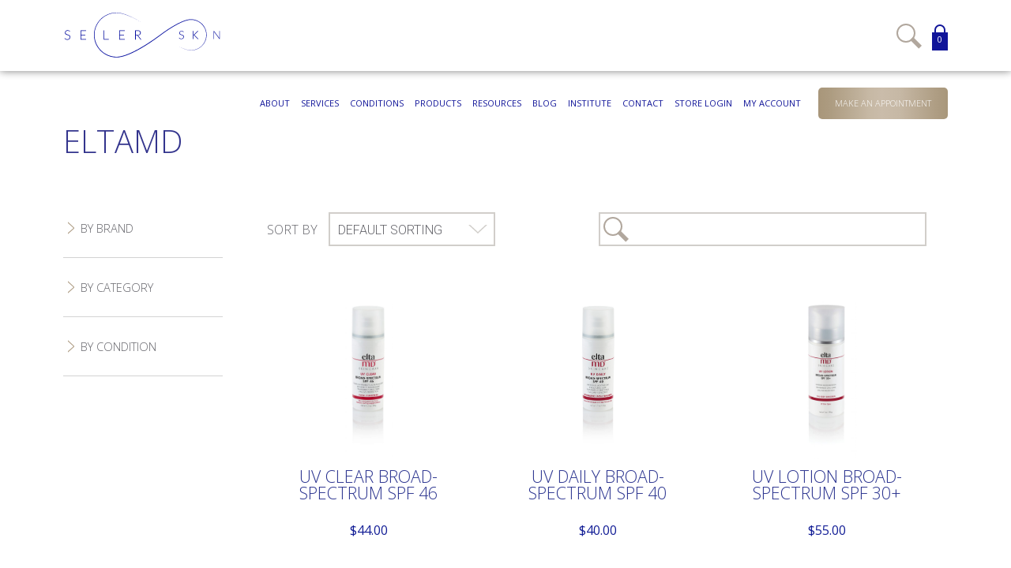

--- FILE ---
content_type: text/html; charset=UTF-8
request_url: https://seilerskinandcosmeticlaser.com/product-tag/eltamd/
body_size: 23759
content:
<!DOCTYPE html>
<html dir="ltr" lang="en-US" prefix="og: https://ogp.me/ns#">
	<head>
		<meta charset="UTF-8" />
<script type="text/javascript">
/* <![CDATA[ */
 var gform;gform||(document.addEventListener("gform_main_scripts_loaded",function(){gform.scriptsLoaded=!0}),window.addEventListener("DOMContentLoaded",function(){gform.domLoaded=!0}),gform={domLoaded:!1,scriptsLoaded:!1,initializeOnLoaded:function(o){gform.domLoaded&&gform.scriptsLoaded?o():!gform.domLoaded&&gform.scriptsLoaded?window.addEventListener("DOMContentLoaded",o):document.addEventListener("gform_main_scripts_loaded",o)},hooks:{action:{},filter:{}},addAction:function(o,n,r,t){gform.addHook("action",o,n,r,t)},addFilter:function(o,n,r,t){gform.addHook("filter",o,n,r,t)},doAction:function(o){gform.doHook("action",o,arguments)},applyFilters:function(o){return gform.doHook("filter",o,arguments)},removeAction:function(o,n){gform.removeHook("action",o,n)},removeFilter:function(o,n,r){gform.removeHook("filter",o,n,r)},addHook:function(o,n,r,t,i){null==gform.hooks[o][n]&&(gform.hooks[o][n]=[]);var e=gform.hooks[o][n];null==i&&(i=n+"_"+e.length),gform.hooks[o][n].push({tag:i,callable:r,priority:t=null==t?10:t})},doHook:function(n,o,r){var t;if(r=Array.prototype.slice.call(r,1),null!=gform.hooks[n][o]&&((o=gform.hooks[n][o]).sort(function(o,n){return o.priority-n.priority}),o.forEach(function(o){"function"!=typeof(t=o.callable)&&(t=window[t]),"action"==n?t.apply(null,r):r[0]=t.apply(null,r)})),"filter"==n)return r[0]},removeHook:function(o,n,t,i){var r;null!=gform.hooks[o][n]&&(r=(r=gform.hooks[o][n]).filter(function(o,n,r){return!!(null!=i&&i!=o.tag||null!=t&&t!=o.priority)}),gform.hooks[o][n]=r)}}); 
/* ]]> */
</script>

		<meta name="viewport" content="minimum-scale=1.0, width=device-width, maximum-scale=0.6667, user-scalable=no">
		<meta property="fb:pages" content=" 148916215138456">
		<!--[if IE 7]>
		<link rel="stylesheet" href="https://seilerskinandcosmeticlaser.com/wp-content/themes/dataperk/fonts/font-awesome-ie7.css">
		<![endif]-->
		<!--[if lt IE 9]>
		<script src="//html5shiv.googlecode.com/svn/trunk/html5.js"></script>
		<![endif]-->
		<title>EltaMD | Seiler Skin</title>

		<!-- All in One SEO 4.5.4 - aioseo.com -->
		<meta name="robots" content="max-image-preview:large" />
		<link rel="canonical" href="https://seilerskinandcosmeticlaser.com/product-tag/eltamd/" />
		<meta name="generator" content="All in One SEO (AIOSEO) 4.5.4" />
		<meta name="google" content="nositelinkssearchbox" />
		<script type="application/ld+json" class="aioseo-schema">
			{"@context":"https:\/\/schema.org","@graph":[{"@type":"BreadcrumbList","@id":"https:\/\/seilerskinandcosmeticlaser.com\/product-tag\/eltamd\/#breadcrumblist","itemListElement":[{"@type":"ListItem","@id":"https:\/\/seilerskinandcosmeticlaser.com\/#listItem","position":1,"name":"Home","item":"https:\/\/seilerskinandcosmeticlaser.com\/","nextItem":"https:\/\/seilerskinandcosmeticlaser.com\/product-tag\/eltamd\/#listItem"},{"@type":"ListItem","@id":"https:\/\/seilerskinandcosmeticlaser.com\/product-tag\/eltamd\/#listItem","position":2,"name":"EltaMD","previousItem":"https:\/\/seilerskinandcosmeticlaser.com\/#listItem"}]},{"@type":"CollectionPage","@id":"https:\/\/seilerskinandcosmeticlaser.com\/product-tag\/eltamd\/#collectionpage","url":"https:\/\/seilerskinandcosmeticlaser.com\/product-tag\/eltamd\/","name":"EltaMD | Seiler Skin","inLanguage":"en-US","isPartOf":{"@id":"https:\/\/seilerskinandcosmeticlaser.com\/#website"},"breadcrumb":{"@id":"https:\/\/seilerskinandcosmeticlaser.com\/product-tag\/eltamd\/#breadcrumblist"}},{"@type":"Organization","@id":"https:\/\/seilerskinandcosmeticlaser.com\/#organization","name":"Seiler Skin","url":"https:\/\/seilerskinandcosmeticlaser.com\/"},{"@type":"WebSite","@id":"https:\/\/seilerskinandcosmeticlaser.com\/#website","url":"https:\/\/seilerskinandcosmeticlaser.com\/","name":"Seiler Skin","inLanguage":"en-US","publisher":{"@id":"https:\/\/seilerskinandcosmeticlaser.com\/#organization"}}]}
		</script>
		<!-- All in One SEO -->


            <script data-no-defer="1" data-ezscrex="false" data-cfasync="false" data-pagespeed-no-defer data-cookieconsent="ignore">
                var ctPublicFunctions = {"_ajax_nonce":"9c2043a6f7","_rest_nonce":"7e9234158f","_ajax_url":"\/wp-admin\/admin-ajax.php","_rest_url":"https:\/\/seilerskinandcosmeticlaser.com\/wp-json\/","data__cookies_type":"none","data__ajax_type":"rest","data__bot_detector_enabled":0,"data__frontend_data_log_enabled":1,"text__wait_for_decoding":"Decoding the contact data, let us a few seconds to finish. Anti-Spam by CleanTalk","cookiePrefix":"","wprocket_detected":false,"host_url":"seilerskinandcosmeticlaser.com"}
            </script>
        
            <script data-no-defer="1" data-ezscrex="false" data-cfasync="false" data-pagespeed-no-defer data-cookieconsent="ignore">
                var ctPublic = {"_ajax_nonce":"9c2043a6f7","settings__forms__check_internal":"0","settings__forms__check_external":"0","settings__forms__force_protection":0,"settings__forms__search_test":"1","settings__data__bot_detector_enabled":0,"settings__comments__form_decoration":0,"settings__sfw__anti_crawler":0,"blog_home":"https:\/\/seilerskinandcosmeticlaser.com\/","pixel__setting":"3","pixel__enabled":true,"pixel__url":"https:\/\/moderate9-v4.cleantalk.org\/pixel\/a701569b531d28e20e3c38cf7f919809.gif","data__email_check_before_post":"1","data__email_check_exist_post":0,"data__cookies_type":"none","data__key_is_ok":true,"data__visible_fields_required":true,"wl_brandname":"Anti-Spam by CleanTalk","wl_brandname_short":"CleanTalk","ct_checkjs_key":"a0d20b2d3cad8d7396ef221b057eab3601463a4c3933f55166a69a0d3ecef50d","emailEncoderPassKey":"5873239cd4104e3cf8b85318a8eed46b","bot_detector_forms_excluded":"W10=","advancedCacheExists":true,"varnishCacheExists":false,"wc_ajax_add_to_cart":false}
            </script>
        <link rel='dns-prefetch' href='//fonts.googleapis.com' />
<link rel='dns-prefetch' href='//www.demandforce.com' />
<link rel="alternate" type="application/rss+xml" title="Seiler Skin &raquo; Feed" href="https://seilerskinandcosmeticlaser.com/feed/" />
<link rel="alternate" type="application/rss+xml" title="Seiler Skin &raquo; Comments Feed" href="https://seilerskinandcosmeticlaser.com/comments/feed/" />
<link rel="alternate" type="application/rss+xml" title="Seiler Skin &raquo; EltaMD Tag Feed" href="https://seilerskinandcosmeticlaser.com/product-tag/eltamd/feed/" />
<link rel='stylesheet' id='wp-block-library-css' href='https://seilerskinandcosmeticlaser.com/wp-includes/css/dist/block-library/style.min.css?ver=6.4.7' type='text/css' media='all' />
<style id='classic-theme-styles-inline-css' type='text/css'>
/*! This file is auto-generated */
.wp-block-button__link{color:#fff;background-color:#32373c;border-radius:9999px;box-shadow:none;text-decoration:none;padding:calc(.667em + 2px) calc(1.333em + 2px);font-size:1.125em}.wp-block-file__button{background:#32373c;color:#fff;text-decoration:none}
</style>
<style id='global-styles-inline-css' type='text/css'>
body{--wp--preset--color--black: #000000;--wp--preset--color--cyan-bluish-gray: #abb8c3;--wp--preset--color--white: #ffffff;--wp--preset--color--pale-pink: #f78da7;--wp--preset--color--vivid-red: #cf2e2e;--wp--preset--color--luminous-vivid-orange: #ff6900;--wp--preset--color--luminous-vivid-amber: #fcb900;--wp--preset--color--light-green-cyan: #7bdcb5;--wp--preset--color--vivid-green-cyan: #00d084;--wp--preset--color--pale-cyan-blue: #8ed1fc;--wp--preset--color--vivid-cyan-blue: #0693e3;--wp--preset--color--vivid-purple: #9b51e0;--wp--preset--gradient--vivid-cyan-blue-to-vivid-purple: linear-gradient(135deg,rgba(6,147,227,1) 0%,rgb(155,81,224) 100%);--wp--preset--gradient--light-green-cyan-to-vivid-green-cyan: linear-gradient(135deg,rgb(122,220,180) 0%,rgb(0,208,130) 100%);--wp--preset--gradient--luminous-vivid-amber-to-luminous-vivid-orange: linear-gradient(135deg,rgba(252,185,0,1) 0%,rgba(255,105,0,1) 100%);--wp--preset--gradient--luminous-vivid-orange-to-vivid-red: linear-gradient(135deg,rgba(255,105,0,1) 0%,rgb(207,46,46) 100%);--wp--preset--gradient--very-light-gray-to-cyan-bluish-gray: linear-gradient(135deg,rgb(238,238,238) 0%,rgb(169,184,195) 100%);--wp--preset--gradient--cool-to-warm-spectrum: linear-gradient(135deg,rgb(74,234,220) 0%,rgb(151,120,209) 20%,rgb(207,42,186) 40%,rgb(238,44,130) 60%,rgb(251,105,98) 80%,rgb(254,248,76) 100%);--wp--preset--gradient--blush-light-purple: linear-gradient(135deg,rgb(255,206,236) 0%,rgb(152,150,240) 100%);--wp--preset--gradient--blush-bordeaux: linear-gradient(135deg,rgb(254,205,165) 0%,rgb(254,45,45) 50%,rgb(107,0,62) 100%);--wp--preset--gradient--luminous-dusk: linear-gradient(135deg,rgb(255,203,112) 0%,rgb(199,81,192) 50%,rgb(65,88,208) 100%);--wp--preset--gradient--pale-ocean: linear-gradient(135deg,rgb(255,245,203) 0%,rgb(182,227,212) 50%,rgb(51,167,181) 100%);--wp--preset--gradient--electric-grass: linear-gradient(135deg,rgb(202,248,128) 0%,rgb(113,206,126) 100%);--wp--preset--gradient--midnight: linear-gradient(135deg,rgb(2,3,129) 0%,rgb(40,116,252) 100%);--wp--preset--font-size--small: 13px;--wp--preset--font-size--medium: 20px;--wp--preset--font-size--large: 36px;--wp--preset--font-size--x-large: 42px;--wp--preset--spacing--20: 0.44rem;--wp--preset--spacing--30: 0.67rem;--wp--preset--spacing--40: 1rem;--wp--preset--spacing--50: 1.5rem;--wp--preset--spacing--60: 2.25rem;--wp--preset--spacing--70: 3.38rem;--wp--preset--spacing--80: 5.06rem;--wp--preset--shadow--natural: 6px 6px 9px rgba(0, 0, 0, 0.2);--wp--preset--shadow--deep: 12px 12px 50px rgba(0, 0, 0, 0.4);--wp--preset--shadow--sharp: 6px 6px 0px rgba(0, 0, 0, 0.2);--wp--preset--shadow--outlined: 6px 6px 0px -3px rgba(255, 255, 255, 1), 6px 6px rgba(0, 0, 0, 1);--wp--preset--shadow--crisp: 6px 6px 0px rgba(0, 0, 0, 1);}:where(.is-layout-flex){gap: 0.5em;}:where(.is-layout-grid){gap: 0.5em;}body .is-layout-flow > .alignleft{float: left;margin-inline-start: 0;margin-inline-end: 2em;}body .is-layout-flow > .alignright{float: right;margin-inline-start: 2em;margin-inline-end: 0;}body .is-layout-flow > .aligncenter{margin-left: auto !important;margin-right: auto !important;}body .is-layout-constrained > .alignleft{float: left;margin-inline-start: 0;margin-inline-end: 2em;}body .is-layout-constrained > .alignright{float: right;margin-inline-start: 2em;margin-inline-end: 0;}body .is-layout-constrained > .aligncenter{margin-left: auto !important;margin-right: auto !important;}body .is-layout-constrained > :where(:not(.alignleft):not(.alignright):not(.alignfull)){max-width: var(--wp--style--global--content-size);margin-left: auto !important;margin-right: auto !important;}body .is-layout-constrained > .alignwide{max-width: var(--wp--style--global--wide-size);}body .is-layout-flex{display: flex;}body .is-layout-flex{flex-wrap: wrap;align-items: center;}body .is-layout-flex > *{margin: 0;}body .is-layout-grid{display: grid;}body .is-layout-grid > *{margin: 0;}:where(.wp-block-columns.is-layout-flex){gap: 2em;}:where(.wp-block-columns.is-layout-grid){gap: 2em;}:where(.wp-block-post-template.is-layout-flex){gap: 1.25em;}:where(.wp-block-post-template.is-layout-grid){gap: 1.25em;}.has-black-color{color: var(--wp--preset--color--black) !important;}.has-cyan-bluish-gray-color{color: var(--wp--preset--color--cyan-bluish-gray) !important;}.has-white-color{color: var(--wp--preset--color--white) !important;}.has-pale-pink-color{color: var(--wp--preset--color--pale-pink) !important;}.has-vivid-red-color{color: var(--wp--preset--color--vivid-red) !important;}.has-luminous-vivid-orange-color{color: var(--wp--preset--color--luminous-vivid-orange) !important;}.has-luminous-vivid-amber-color{color: var(--wp--preset--color--luminous-vivid-amber) !important;}.has-light-green-cyan-color{color: var(--wp--preset--color--light-green-cyan) !important;}.has-vivid-green-cyan-color{color: var(--wp--preset--color--vivid-green-cyan) !important;}.has-pale-cyan-blue-color{color: var(--wp--preset--color--pale-cyan-blue) !important;}.has-vivid-cyan-blue-color{color: var(--wp--preset--color--vivid-cyan-blue) !important;}.has-vivid-purple-color{color: var(--wp--preset--color--vivid-purple) !important;}.has-black-background-color{background-color: var(--wp--preset--color--black) !important;}.has-cyan-bluish-gray-background-color{background-color: var(--wp--preset--color--cyan-bluish-gray) !important;}.has-white-background-color{background-color: var(--wp--preset--color--white) !important;}.has-pale-pink-background-color{background-color: var(--wp--preset--color--pale-pink) !important;}.has-vivid-red-background-color{background-color: var(--wp--preset--color--vivid-red) !important;}.has-luminous-vivid-orange-background-color{background-color: var(--wp--preset--color--luminous-vivid-orange) !important;}.has-luminous-vivid-amber-background-color{background-color: var(--wp--preset--color--luminous-vivid-amber) !important;}.has-light-green-cyan-background-color{background-color: var(--wp--preset--color--light-green-cyan) !important;}.has-vivid-green-cyan-background-color{background-color: var(--wp--preset--color--vivid-green-cyan) !important;}.has-pale-cyan-blue-background-color{background-color: var(--wp--preset--color--pale-cyan-blue) !important;}.has-vivid-cyan-blue-background-color{background-color: var(--wp--preset--color--vivid-cyan-blue) !important;}.has-vivid-purple-background-color{background-color: var(--wp--preset--color--vivid-purple) !important;}.has-black-border-color{border-color: var(--wp--preset--color--black) !important;}.has-cyan-bluish-gray-border-color{border-color: var(--wp--preset--color--cyan-bluish-gray) !important;}.has-white-border-color{border-color: var(--wp--preset--color--white) !important;}.has-pale-pink-border-color{border-color: var(--wp--preset--color--pale-pink) !important;}.has-vivid-red-border-color{border-color: var(--wp--preset--color--vivid-red) !important;}.has-luminous-vivid-orange-border-color{border-color: var(--wp--preset--color--luminous-vivid-orange) !important;}.has-luminous-vivid-amber-border-color{border-color: var(--wp--preset--color--luminous-vivid-amber) !important;}.has-light-green-cyan-border-color{border-color: var(--wp--preset--color--light-green-cyan) !important;}.has-vivid-green-cyan-border-color{border-color: var(--wp--preset--color--vivid-green-cyan) !important;}.has-pale-cyan-blue-border-color{border-color: var(--wp--preset--color--pale-cyan-blue) !important;}.has-vivid-cyan-blue-border-color{border-color: var(--wp--preset--color--vivid-cyan-blue) !important;}.has-vivid-purple-border-color{border-color: var(--wp--preset--color--vivid-purple) !important;}.has-vivid-cyan-blue-to-vivid-purple-gradient-background{background: var(--wp--preset--gradient--vivid-cyan-blue-to-vivid-purple) !important;}.has-light-green-cyan-to-vivid-green-cyan-gradient-background{background: var(--wp--preset--gradient--light-green-cyan-to-vivid-green-cyan) !important;}.has-luminous-vivid-amber-to-luminous-vivid-orange-gradient-background{background: var(--wp--preset--gradient--luminous-vivid-amber-to-luminous-vivid-orange) !important;}.has-luminous-vivid-orange-to-vivid-red-gradient-background{background: var(--wp--preset--gradient--luminous-vivid-orange-to-vivid-red) !important;}.has-very-light-gray-to-cyan-bluish-gray-gradient-background{background: var(--wp--preset--gradient--very-light-gray-to-cyan-bluish-gray) !important;}.has-cool-to-warm-spectrum-gradient-background{background: var(--wp--preset--gradient--cool-to-warm-spectrum) !important;}.has-blush-light-purple-gradient-background{background: var(--wp--preset--gradient--blush-light-purple) !important;}.has-blush-bordeaux-gradient-background{background: var(--wp--preset--gradient--blush-bordeaux) !important;}.has-luminous-dusk-gradient-background{background: var(--wp--preset--gradient--luminous-dusk) !important;}.has-pale-ocean-gradient-background{background: var(--wp--preset--gradient--pale-ocean) !important;}.has-electric-grass-gradient-background{background: var(--wp--preset--gradient--electric-grass) !important;}.has-midnight-gradient-background{background: var(--wp--preset--gradient--midnight) !important;}.has-small-font-size{font-size: var(--wp--preset--font-size--small) !important;}.has-medium-font-size{font-size: var(--wp--preset--font-size--medium) !important;}.has-large-font-size{font-size: var(--wp--preset--font-size--large) !important;}.has-x-large-font-size{font-size: var(--wp--preset--font-size--x-large) !important;}
.wp-block-navigation a:where(:not(.wp-element-button)){color: inherit;}
:where(.wp-block-post-template.is-layout-flex){gap: 1.25em;}:where(.wp-block-post-template.is-layout-grid){gap: 1.25em;}
:where(.wp-block-columns.is-layout-flex){gap: 2em;}:where(.wp-block-columns.is-layout-grid){gap: 2em;}
.wp-block-pullquote{font-size: 1.5em;line-height: 1.6;}
</style>
<link rel='stylesheet' id='ct_public_css-css' href='https://seilerskinandcosmeticlaser.com/wp-content/plugins/cleantalk-spam-protect/css/cleantalk-public.min.css?ver=6.49' type='text/css' media='all' />
<link rel='stylesheet' id='ct_email_decoder_css-css' href='https://seilerskinandcosmeticlaser.com/wp-content/plugins/cleantalk-spam-protect/css/cleantalk-email-decoder.min.css?ver=6.49' type='text/css' media='all' />
<link rel='stylesheet' id='contact-form-7-css' href='https://seilerskinandcosmeticlaser.com/wp-content/plugins/contact-form-7/includes/css/styles.css?ver=5.8.6' type='text/css' media='all' />
<link rel='stylesheet' id='prefix-style-css' href='https://seilerskinandcosmeticlaser.com/wp-content/plugins/dp_columns/column-style.css?ver=6.4.7' type='text/css' media='all' />
<link rel='stylesheet' id='dp_form-style-css' href='https://seilerskinandcosmeticlaser.com/wp-content/plugins/dp_forms/dp_form-style.css?ver=6.4.7' type='text/css' media='all' />
<link rel='stylesheet' id='rs-plugin-settings-css' href='https://seilerskinandcosmeticlaser.com/wp-content/plugins/revslider/public/assets/css/rs6.css?ver=6.2.23' type='text/css' media='all' />
<style id='rs-plugin-settings-inline-css' type='text/css'>
#rs-demo-id {}
</style>
<link rel='stylesheet' id='wfg-styles-css' href='https://seilerskinandcosmeticlaser.com/wp-content/plugins/woocommerce-multiple-free-gift/css/wfg-styles.css?ver=6.4.7' type='text/css' media='all' />
<link rel='stylesheet' id='pac-styles-css' href='https://seilerskinandcosmeticlaser.com/wp-content/plugins/woocommerce-product-archive-customiser/assets/css/pac.css?ver=6.4.7' type='text/css' media='all' />
<link rel='stylesheet' id='pac-layout-styles-css' href='https://seilerskinandcosmeticlaser.com/wp-content/plugins/woocommerce-product-archive-customiser/assets/css/layout.css?ver=6.4.7' type='text/css' media='only screen and (min-width: 768px)' />
<link rel='stylesheet' id='woocommerce-layout-css' href='https://seilerskinandcosmeticlaser.com/wp-content/plugins/woocommerce/assets/css/woocommerce-layout.css?ver=8.5.4' type='text/css' media='all' />
<link rel='stylesheet' id='woocommerce-smallscreen-css' href='https://seilerskinandcosmeticlaser.com/wp-content/plugins/woocommerce/assets/css/woocommerce-smallscreen.css?ver=8.5.4' type='text/css' media='only screen and (max-width: 768px)' />
<link rel='stylesheet' id='woocommerce-general-css' href='https://seilerskinandcosmeticlaser.com/wp-content/plugins/woocommerce/assets/css/woocommerce.css?ver=8.5.4' type='text/css' media='all' />
<style id='woocommerce-inline-inline-css' type='text/css'>
.woocommerce form .form-row .required { visibility: visible; }
</style>
<link rel='stylesheet' id='main-reset-css' href='https://seilerskinandcosmeticlaser.com/wp-content/themes/dataperk/reset.css?ver=6.4.7' type='text/css' media='all' />
<link rel='stylesheet' id='main-style-css' href='https://seilerskinandcosmeticlaser.com/wp-content/themes/dataperk/style.css?ver=6.4.7' type='text/css' media='all' />
<link rel='stylesheet' id='course-style-css' href='https://seilerskinandcosmeticlaser.com/wp-content/themes/dataperk/course.css?ver=6.4.7' type='text/css' media='all' />
<link rel='stylesheet' id='mobile-menu-style-css' href='https://seilerskinandcosmeticlaser.com/wp-content/themes/dataperk/mobile-menu.css?ver=6.4.7' type='text/css' media='all' />
<link rel='stylesheet' id='roboto-font-css' href='https://fonts.googleapis.com/css?family=Roboto%3A100%2C300%2C400&#038;ver=6.4.7' type='text/css' media='all' />
<link rel='stylesheet' id='font-awesome-css' href='https://seilerskinandcosmeticlaser.com/wp-content/themes/dataperk/inc/font-awesome/css/font-awesome.min.css?ver=6.4.7' type='text/css' media='all' />
<link rel='stylesheet' id='ss-demandforce-css-css' href='//www.demandforce.com/widget/css/widget.css?ver=6.4.7' type='text/css' media='all' />
<link rel='stylesheet' id='wpb-google-fonts-css' href='//fonts.googleapis.com/css?family=Open+Sans%3A400%2C300&#038;ver=6.4.7' type='text/css' media='all' />
<script type="text/javascript" id="google-analytics-opt-out-js-after">
/* <![CDATA[ */
			var gaProperty = 'UA-4690523-1';
			var disableStr = 'ga-disable-' + gaProperty;
			if ( document.cookie.indexOf( disableStr + '=true' ) > -1 ) {
				window[disableStr] = true;
			}
			function gaOptout() {
				document.cookie = disableStr + '=true; expires=Thu, 31 Dec 2099 23:59:59 UTC; path=/';
				window[disableStr] = true;
			}
/* ]]> */
</script>
<script type="text/javascript" id="google-analytics-js-after">
/* <![CDATA[ */
(function(i,s,o,g,r,a,m){i['GoogleAnalyticsObject']=r;i[r]=i[r]||function(){
		(i[r].q=i[r].q||[]).push(arguments)},i[r].l=1*new Date();a=s.createElement(o),
		m=s.getElementsByTagName(o)[0];a.async=1;a.src=g;m.parentNode.insertBefore(a,m)
		})(window,document,'script', '//www.google-analytics.com/analytics.js','ga');ga( 'create', 'UA-4690523-1', 'seilerskinandcosmeticlaser.com' );(window.gaDevIds=window.gaDevIds||[]).push('dOGY3NW');ga( 'set', 'anonymizeIp', true );
		ga( 'set', 'dimension1', 'no' );
ga( 'require', 'ec' );
/* ]]> */
</script>
<script type="text/javascript" src="https://seilerskinandcosmeticlaser.com/wp-includes/js/jquery/jquery.min.js?ver=3.7.1" id="jquery-core-js"></script>
<script type="text/javascript" src="https://seilerskinandcosmeticlaser.com/wp-includes/js/jquery/jquery-migrate.min.js?ver=3.4.1" id="jquery-migrate-js"></script>
<script type="text/javascript" data-pagespeed-no-defer src="https://seilerskinandcosmeticlaser.com/wp-content/plugins/cleantalk-spam-protect/js/apbct-public-bundle.min.js?ver=6.49" id="ct_public_functions-js"></script>
<script type="text/javascript" src="https://seilerskinandcosmeticlaser.com/wp-content/plugins/revslider/public/assets/js/rbtools.min.js?ver=6.2.23" id="tp-tools-js"></script>
<script type="text/javascript" src="https://seilerskinandcosmeticlaser.com/wp-content/plugins/revslider/public/assets/js/rs6.min.js?ver=6.2.23" id="revmin-js"></script>
<script type="text/javascript" src="https://seilerskinandcosmeticlaser.com/wp-content/plugins/woocommerce-multiple-free-gift/js/wfg-scripts.js?ver=6.4.7" id="wfg-scripts-js"></script>
<script type="text/javascript" src="https://seilerskinandcosmeticlaser.com/wp-content/plugins/woocommerce/assets/js/jquery-blockui/jquery.blockUI.min.js?ver=2.7.0-wc.8.5.4" id="jquery-blockui-js" defer="defer" data-wp-strategy="defer"></script>
<script type="text/javascript" src="https://seilerskinandcosmeticlaser.com/wp-content/plugins/woocommerce/assets/js/js-cookie/js.cookie.min.js?ver=2.1.4-wc.8.5.4" id="js-cookie-js" defer="defer" data-wp-strategy="defer"></script>
<script type="text/javascript" id="woocommerce-js-extra">
/* <![CDATA[ */
var woocommerce_params = {"ajax_url":"\/wp-admin\/admin-ajax.php","wc_ajax_url":"\/?wc-ajax=%%endpoint%%"};
/* ]]> */
</script>
<script type="text/javascript" src="https://seilerskinandcosmeticlaser.com/wp-content/plugins/woocommerce/assets/js/frontend/woocommerce.min.js?ver=8.5.4" id="woocommerce-js" defer="defer" data-wp-strategy="defer"></script>
<link rel="https://api.w.org/" href="https://seilerskinandcosmeticlaser.com/wp-json/" /><link rel="alternate" type="application/json" href="https://seilerskinandcosmeticlaser.com/wp-json/wp/v2/product_tag/38" /><link rel="EditURI" type="application/rsd+xml" title="RSD" href="https://seilerskinandcosmeticlaser.com/xmlrpc.php?rsd" />
<meta name="generator" content="WordPress 6.4.7" />
<meta name="generator" content="WooCommerce 8.5.4" />
        <script type="text/javascript">
            (function () {
                window.lsow_fs = {can_use_premium_code: false};
            })();
        </script>
        <script type="text/javascript">
(function(url){
	if(/(?:Chrome\/26\.0\.1410\.63 Safari\/537\.31|WordfenceTestMonBot)/.test(navigator.userAgent)){ return; }
	var addEvent = function(evt, handler) {
		if (window.addEventListener) {
			document.addEventListener(evt, handler, false);
		} else if (window.attachEvent) {
			document.attachEvent('on' + evt, handler);
		}
	};
	var removeEvent = function(evt, handler) {
		if (window.removeEventListener) {
			document.removeEventListener(evt, handler, false);
		} else if (window.detachEvent) {
			document.detachEvent('on' + evt, handler);
		}
	};
	var evts = 'contextmenu dblclick drag dragend dragenter dragleave dragover dragstart drop keydown keypress keyup mousedown mousemove mouseout mouseover mouseup mousewheel scroll'.split(' ');
	var logHuman = function() {
		if (window.wfLogHumanRan) { return; }
		window.wfLogHumanRan = true;
		var wfscr = document.createElement('script');
		wfscr.type = 'text/javascript';
		wfscr.async = true;
		wfscr.src = url + '&r=' + Math.random();
		(document.getElementsByTagName('head')[0]||document.getElementsByTagName('body')[0]).appendChild(wfscr);
		for (var i = 0; i < evts.length; i++) {
			removeEvent(evts[i], logHuman);
		}
	};
	for (var i = 0; i < evts.length; i++) {
		addEvent(evts[i], logHuman);
	}
})('//seilerskinandcosmeticlaser.com/?wordfence_lh=1&hid=025D1CB0205DB57C20F3FB5560F82923');
</script>	<noscript><style>.woocommerce-product-gallery{ opacity: 1 !important; }</style></noscript>
	<meta name="generator" content="Powered by Slider Revolution 6.2.23 - responsive, Mobile-Friendly Slider Plugin for WordPress with comfortable drag and drop interface." />
<script type="text/javascript">function setREVStartSize(e){
			//window.requestAnimationFrame(function() {				 
				window.RSIW = window.RSIW===undefined ? window.innerWidth : window.RSIW;	
				window.RSIH = window.RSIH===undefined ? window.innerHeight : window.RSIH;	
				try {								
					var pw = document.getElementById(e.c).parentNode.offsetWidth,
						newh;
					pw = pw===0 || isNaN(pw) ? window.RSIW : pw;
					e.tabw = e.tabw===undefined ? 0 : parseInt(e.tabw);
					e.thumbw = e.thumbw===undefined ? 0 : parseInt(e.thumbw);
					e.tabh = e.tabh===undefined ? 0 : parseInt(e.tabh);
					e.thumbh = e.thumbh===undefined ? 0 : parseInt(e.thumbh);
					e.tabhide = e.tabhide===undefined ? 0 : parseInt(e.tabhide);
					e.thumbhide = e.thumbhide===undefined ? 0 : parseInt(e.thumbhide);
					e.mh = e.mh===undefined || e.mh=="" || e.mh==="auto" ? 0 : parseInt(e.mh,0);		
					if(e.layout==="fullscreen" || e.l==="fullscreen") 						
						newh = Math.max(e.mh,window.RSIH);					
					else{					
						e.gw = Array.isArray(e.gw) ? e.gw : [e.gw];
						for (var i in e.rl) if (e.gw[i]===undefined || e.gw[i]===0) e.gw[i] = e.gw[i-1];					
						e.gh = e.el===undefined || e.el==="" || (Array.isArray(e.el) && e.el.length==0)? e.gh : e.el;
						e.gh = Array.isArray(e.gh) ? e.gh : [e.gh];
						for (var i in e.rl) if (e.gh[i]===undefined || e.gh[i]===0) e.gh[i] = e.gh[i-1];
											
						var nl = new Array(e.rl.length),
							ix = 0,						
							sl;					
						e.tabw = e.tabhide>=pw ? 0 : e.tabw;
						e.thumbw = e.thumbhide>=pw ? 0 : e.thumbw;
						e.tabh = e.tabhide>=pw ? 0 : e.tabh;
						e.thumbh = e.thumbhide>=pw ? 0 : e.thumbh;					
						for (var i in e.rl) nl[i] = e.rl[i]<window.RSIW ? 0 : e.rl[i];
						sl = nl[0];									
						for (var i in nl) if (sl>nl[i] && nl[i]>0) { sl = nl[i]; ix=i;}															
						var m = pw>(e.gw[ix]+e.tabw+e.thumbw) ? 1 : (pw-(e.tabw+e.thumbw)) / (e.gw[ix]);					
						newh =  (e.gh[ix] * m) + (e.tabh + e.thumbh);
					}				
					if(window.rs_init_css===undefined) window.rs_init_css = document.head.appendChild(document.createElement("style"));					
					document.getElementById(e.c).height = newh+"px";
					window.rs_init_css.innerHTML += "#"+e.c+"_wrapper { height: "+newh+"px }";				
				} catch(e){
					console.log("Failure at Presize of Slider:" + e)
				}					   
			//});
		  };</script>
		<style type="text/css" id="wp-custom-css">
			.woocommerce span.onsale {
    display: none;
}

.page-id-5060 article {
    overflow: visible;
    margin-bottom: 20px;
}
.warren{
	display:none;
}
.treatment-services .ow-button-base a{
	background:none !important;
	background-color: transparent !important;
	border:0px !important;
	box-shadow: inset 0 0px 0 rgba(255,255,255,0.2), 0 0px 0px rgba(0,0,0,0.065);
}
.psac-post-carousel.psac-design-2 .psac-post-carousel-content {
    border: 0px solid #ddd;
    text-align: center;
    -webkit-transition: all .3s linear;
    -o-transition: all .3s linear;
    transition: all .3s linear;
}

.page-id-5060 #content .inner, .page-id-5060 .columns .inner, .page-id-5060  footer .inner {
   max-width: 3000px !important;
}
.page-id-5060 .soliloquy-container .soliloquy-caption .soliloquy-caption-inside {
	background: transparent;}

#post-5060{
	margin:0px !important;
}

.page-id-5060 section#wrapper section#content{
}
.psac-post-img-wrap {
    position: relative;
    display: none;
}

.psac-post-short-content {
    margin-bottom: 15px;
    text-align: left;
    line-height: 1.3em;
}
.page-id-5060 #content h1 {
    font-size: 30pt;
    font-weight: 300;
    margin-bottom: 30px;
    margin-top: 30px;
    display: none;
}

.psac-post-title {
color: #65656a !important;
    text-align: left !important;  
}

.bottom-cols h3 {
    font-size: 30pt !important;
    font-weight: 300;
    margin-bottom: 30px;
    margin-top: 30px;
	color: #33348d !important;
}

.page-id-5060 .soliloquy-container .soliloquy-caption.soliloquy-caption-bottom {
    width: 50%;
    display: block;
    float: left;
    position: relative;
}

.page-id-5060 .soliloquy-container .soliloquy-item>a {
    display: block;
    outline: 0;
    width: 40%;
    position: relative;
    float: right;
}

.page-id-5060 .soliloquy-wc-content p {
 
    display: none !important;
}

.page-id-5060 #soliloquy-1522 > li > div > div > div {
    margin-top: 0px;
}

.psac-slider-and-carousel .owl-dots .owl-dot.active {
    background: #a8967a;
}
.psac-post-title a, .psac-post-categories a {
    color: #666666;
}

.psac-slider-and-carousel .owl-dots .owl-dot {
    width: 20px !important;
    height: 20px !important;
    padding: 0px !important;
    background: #ffffff;
    margin: 0 2px;
    border-radius: 100%;
    display: inline-block;
    box-shadow: none;
    border: 2px solid #a8967a;
}


.page-id-5060 .soliloquy-container .soliloquy-item, 
.page-id-5060 .soliloquy-container .soliloquy-wrapper {
 
    
}
div.soliloquy-caption-inside h2 a {
    text-transform: uppercase;
    text-align: left;
    display: block;
}
.soliloquy-container .soliloquy-pager-item {
    margin: 0 0 0 3px !important;
   
}


.home-posts .soliloquy-container .soliloquy-caption.soliloquy-caption-bottom {
    width: 100%;
    display: block;
    float: left;
    position: relative;
}
.home-posts .soliloquy-theme-classic .soliloquy-caption .soliloquy-fc-caption .soliloquy-fc-content.soliloquy-fc-title-above {
    margin-top: 10px;
    display: none;
}
.home-posts .soliloquy-theme-classic .soliloquy-caption .soliloquy-fc-caption .soliloquy-fc-title, .home-posts .soliloquy-theme-classic .soliloquy-caption .soliloquy-fc-caption .soliloquy-fc-title a {
    color: #666666;
    font-size: 18px;
    font-weight: 500;
    margin: 0;
    padding: 0;
    text-align: left;
}











.page-id-5334 .soliloquy-container .soliloquy-caption.soliloquy-caption-bottom {
    width: 50%;
    display: block;
    float: left;
    position: relative;
}

.page-id-5334 .soliloquy-container .soliloquy-item>a {
    display: block;
    outline: 0;
    width: 40%;
    position: relative;
    float: right;
}

.page-id-5334 .soliloquy-wc-content p {
 
    display: none !important;
}

.page-id-5334 #soliloquy-1522 > li > div > div > div {
    margin-top: 0px;
}

.page-id-5334 #content h1 {
    font-size: 30pt;
    font-weight: 300;
    margin-bottom: 30px;
    margin-top: 30px;
    display: none;
}



.page-id-5334 article {
    overflow: visible;
    margin-bottom: 20px;
}

.page-id-5334 .ow-button-base a{
	background:none !important;
	background-color: transparent !important;
	border:0px !important;
	box-shadow: inset 0 0px 0 rgba(255,255,255,0.2), 0 0px 0px rgba(0,0,0,0.065);
}


.page-id-5334 #content .inner, .page-id-5334 .columns .inner, .page-id-5334  footer .inner {
   max-width: 3000px !important;
}
.page-id-5334 .soliloquy-container .soliloquy-caption .soliloquy-caption-inside {
	background: transparent;}


.page-id-5334 .homepage-content section {
    position: relative;
}
.page-id-5060 .homepage-content section {
    position: relative;
}

.home-posts .soliloquy-theme-classic .soliloquy-caption .soliloquy-fc-caption .soliloquy-fc-content.soliloquy-fc-title-above {
    display: block;
}

.home-posts .soliloquy-theme-classic .soliloquy-caption .soliloquy-fc-caption .soliloquy-fc-title, .home-posts .soliloquy-theme-classic .soliloquy-caption .soliloquy-fc-caption .soliloquy-fc-title a {
    color: #666666;
    font-size: 24px;
    font-weight: 300 !important;
    margin: 0;
    padding: 0;
    text-align: left;
}

.soliloquy-theme-classic .soliloquy-caption .soliloquy-fc-caption .soliloquy-fc-content, .soliloquy-theme-classic .soliloquy-caption .soliloquy-fc-caption .soliloquy-fc-content p {
    color: #666666 !important;
    text-shadow: 0 0px 0 rgba(0,0,0,0.3) !important;
}

#soliloquy-container-280.soliloquy-container .soliloquy-caption .soliloquy-caption-inside, #soliloquy-container-355.soliloquy-container .soliloquy-caption .soliloquy-caption-inside, #soliloquy-container-comments.soliloquy-container .soliloquy-caption .soliloquy-caption-inside, #soliloquy-container-videos.soliloquy-container .soliloquy-caption .soliloquy-caption-inside, #soliloquy-container-reviews.soliloquy-container .soliloquy-caption .soliloquy-caption-inside, .soliloquy-dp-custom.soliloquy-container .soliloquy-caption .soliloquy-caption-inside {
    background: transparent;
    padding: 20px 0px;
}

#pg-5060-2> .panel-row-style {
    padding:120px 60px 120px 60px !important;
    
  
}

.homepage-content section {
    top: 0px;
   
}


.page-id-5060 #soliloquy-container-featured_products .soliloquy-caption.soliloquy-caption-left .soliloquy-caption-inside {
    padding: 0;
    color: inherit;
    text-align: left;
    font-size: 24px;
    text-transform: uppercase;
    padding: 0px 0px;
}

h1 {
    font-size: 1.9em;
    padding-bottom: 20px;
}

@media (max-width: 768px){
section#wrapper > section#content article, #employee-archive, .service-category, .treatment-list, #before-after, #reviews, #treatment_videos {
    
}
}

.unit-1-2.mastermargin {
    padding: 30px 45px;
}


.page-id-5060 .soliloquy-container .soliloquy-item>a {
    width: 50%;
}

@media (max-width: 768px)
{
.home .columns .inner > .dp_grid > .unit-1-2:first-child {
    background: #ffffff;
}
}

#employee .Warren{
	display:none;
}		</style>
		</head>
<body data-rsssl=1 class="archive tax-product_tag term-eltamd term-38 no-js theme-dataperk wc-pac-hide-sale-flash woocommerce woocommerce-page woocommerce-no-js product-columns-3">
	<script>
		document.body.className = document.body.className.replace('no-js', 'dplib js loading');
	</script>
	<section id="wrapper">
		<header>
						<div class="inner">
				<a class="hamburger" href="#top">
					<div>
						<div></div>
						<div></div>
						<div></div>
					</div>
				</a>
				<h1 class="logo">
					<a href="https://seilerskinandcosmeticlaser.com/" rel="home">
						<img class="style-svg" src="https://seilerskinandcosmeticlaser.com/wp-content/uploads/2017/05/Seiler_Logo_cs6.svg" />
											</a>
				</h1>
				<nav class="dp-navigation action-nav dp-navigation-right">
					<div class="header-wrapper">
						<ul id="menu-action-menu" class="menu"><li id="menu-item-404" class="make-modal menu-item menu-item-type-custom menu-item-object-custom menu-item-404"><a href="#search"><span>Search</span></a></li>
<li id="menu-item-45" class="right"><a class="wcmenucart-contents" href="https://seilerskinandcosmeticlaser.com/cart/" title="View your shopping cart"><span>0</span></a></li></ul>					</div>
				</nav>
				<nav class="dp-navigation main-nav dp-navigation-right">
					<div class="header-wrapper">

					<ul id="menu-header" class="menu"><li id="menu-item-1579" class="menu-item menu-item-type-custom menu-item-object-custom menu-item-has-children menu-item-1579"><a>About</a><div class='sub-menu-wrap'><div><ul class='sub-menu'><li id="menu-item-312" class="menu-item menu-item-type-post_type menu-item-object-page menu-item-312"><a href="https://seilerskinandcosmeticlaser.com/who-we-are/">Who We Are</a></li><li id="menu-item-1481" class="menu-item menu-item-type-post_type menu-item-object-dp_employee menu-item-1481"><a href="https://seilerskinandcosmeticlaser.com/our-team/dr-warren-seiler/">Dr. Seiler</a></li><li id="menu-item-314" class="menu-item menu-item-type-post_type menu-item-object-page menu-item-314"><a href="https://seilerskinandcosmeticlaser.com/our-team/">Our Team</a></li><li id="menu-item-4230" class="menu-item menu-item-type-custom menu-item-object-custom menu-item-4230"><a href="/careers">Careers</a></li><li id="menu-item-315" class="menu-item menu-item-type-post_type menu-item-object-page menu-item-315"><a href="https://seilerskinandcosmeticlaser.com/patient-experience/">Patient Experience</a></li><li id="menu-item-1452" class="menu-item menu-item-type-post_type menu-item-object-page menu-item-1452"><a href="https://seilerskinandcosmeticlaser.com/reviews/">Reviews</a></li><li id="menu-item-42" class="menu-item menu-item-type-post_type menu-item-object-page menu-item-42"><a href="https://seilerskinandcosmeticlaser.com/media/">Media</a></li></ul></div></div></li><li id="menu-item-1464" class="multi-menu full-multi-menu menu-item menu-item-type-custom menu-item-object-custom menu-item-has-children menu-item-1464"><a>Services</a><div class='sub-menu-wrap'><div><ul class='sub-menu'><li id="menu-item-1487" class="menu-item menu-item-type-taxonomy menu-item-object-category menu-item-has-children menu-item-1487"><a href="https://seilerskinandcosmeticlaser.com/category/injection-treatments/">Injection</a><div class='sub-menu-wrap'><div><ul class='sub-menu'><li id="menu-item-6925" class="menu-item menu-item-type-custom menu-item-object-custom menu-item-6925"><a href="https://seilerskinandcosmeticlaser.com/services/daxxify/">Daxxify</a></li><li id="menu-item-328" class="menu-item menu-item-type-post_type menu-item-object-dp_treatment menu-item-328"><a href="https://seilerskinandcosmeticlaser.com/services/botox-cosmetic/">Botox</a></li><li id="menu-item-5538" class="menu-item menu-item-type-custom menu-item-object-custom menu-item-5538"><a href="https://seilerskinandcosmeticlaser.com/services/rha-collection/">RHA Collection</a></li><li id="menu-item-5502" class="menu-item menu-item-type-custom menu-item-object-custom menu-item-5502"><a href="https://seilerskinandcosmeticlaser.com/services/versa/">VERSA/LIPS+</a></li><li id="menu-item-331" class="menu-item menu-item-type-post_type menu-item-object-dp_treatment menu-item-331"><a href="https://seilerskinandcosmeticlaser.com/services/juvederm-xc/">Juvederm Collection</a></li></ul></div></div></li><li id="menu-item-1490" class="menu-item menu-item-type-taxonomy menu-item-object-category menu-item-has-children menu-item-1490"><a href="https://seilerskinandcosmeticlaser.com/category/vampire/">Vampire® PRP</a><div class='sub-menu-wrap'><div><ul class='sub-menu'><li id="menu-item-326" class="menu-item menu-item-type-post_type menu-item-object-dp_treatment menu-item-326"><a href="https://seilerskinandcosmeticlaser.com/services/the-vampire-facial/">Vampire Facial</a></li><li id="menu-item-327" class="menu-item menu-item-type-post_type menu-item-object-dp_treatment menu-item-327"><a href="https://seilerskinandcosmeticlaser.com/services/the-vampire-facelift/">Vampire Facelift</a></li><li id="menu-item-500" class="menu-item menu-item-type-post_type menu-item-object-dp_treatment menu-item-500"><a href="https://seilerskinandcosmeticlaser.com/services/the-vampire-breast-lift/">Vampire Breast Lift</a></li><li id="menu-item-502" class="menu-item menu-item-type-post_type menu-item-object-dp_treatment menu-item-502"><a href="https://seilerskinandcosmeticlaser.com/services/the-priapus-shot-p-shot/">P-SHOT</a></li><li id="menu-item-517" class="menu-item menu-item-type-post_type menu-item-object-dp_treatment menu-item-517"><a href="https://seilerskinandcosmeticlaser.com/services/the-vampire-hand-rejuvenation/">Vampire Hand Rejuvenation</a></li><li id="menu-item-7322" class="menu-item menu-item-type-custom menu-item-object-custom menu-item-7322"><a href="https://seilerskinandcosmeticlaser.com/services/vampire-hair-rejuvenation/">Vampire Hair Rejuvenation</a></li></ul></div></div></li><li id="menu-item-1488" class="menu-item menu-item-type-taxonomy menu-item-object-category menu-item-has-children menu-item-1488"><a href="https://seilerskinandcosmeticlaser.com/category/cosmetic-laser-procedures/">Laser</a><div class='sub-menu-wrap'><div><ul class='sub-menu'><li id="menu-item-434" class="menu-item menu-item-type-post_type menu-item-object-dp_treatment menu-item-434"><a href="https://seilerskinandcosmeticlaser.com/services/laser-hair-removal/">Laser Hair Removal</a></li><li id="menu-item-430" class="menu-item menu-item-type-post_type menu-item-object-dp_treatment menu-item-430"><a href="https://seilerskinandcosmeticlaser.com/services/ipl-photorejuvenation/">IPL</a></li><li id="menu-item-435" class="menu-item menu-item-type-post_type menu-item-object-dp_treatment menu-item-435"><a href="https://seilerskinandcosmeticlaser.com/services/q-switched-laser/">Q-Switched Acne/Pigment</a></li><li id="menu-item-433" class="menu-item menu-item-type-post_type menu-item-object-dp_treatment menu-item-433"><a href="https://seilerskinandcosmeticlaser.com/services/laser-spider-vein-removal/">Spider Vein Removal</a></li><li id="menu-item-429" class="menu-item menu-item-type-post_type menu-item-object-dp_treatment menu-item-429"><a href="https://seilerskinandcosmeticlaser.com/services/fraxel-restore-dual/">Fraxel Restore Dual</a></li><li id="menu-item-322" class="menu-item menu-item-type-post_type menu-item-object-dp_treatment menu-item-322"><a href="https://seilerskinandcosmeticlaser.com/services/co2-laser-skin-resurfacing/">CO<sub>2</sub> Resurfacing</a></li></ul></div></div></li><li id="menu-item-1489" class="menu-item menu-item-type-taxonomy menu-item-object-category menu-item-has-children menu-item-1489"><a href="https://seilerskinandcosmeticlaser.com/category/aesthetic-facial-treatments/">Aesthetic</a><div class='sub-menu-wrap'><div><ul class='sub-menu'><li id="menu-item-5972" class="menu-item menu-item-type-custom menu-item-object-custom menu-item-5972"><a href="https://seilerskinandcosmeticlaser.com/services/VIVACE-RF-MICRONEEDLING">Vivace RF Microneedling</a></li><li id="menu-item-6773" class="menu-item menu-item-type-custom menu-item-object-custom menu-item-6773"><a href="https://seilerskinandcosmeticlaser.com/services/txa-microneedling/">TXA Microneedling</a></li><li id="menu-item-324" class="menu-item menu-item-type-post_type menu-item-object-dp_treatment menu-item-324"><a href="https://seilerskinandcosmeticlaser.com/services/hydrafacial-treatment/">HydraFacial Treatment</a></li><li id="menu-item-323" class="menu-item menu-item-type-post_type menu-item-object-dp_treatment menu-item-323"><a href="https://seilerskinandcosmeticlaser.com/services/chemical-peels/">Chemical Peels</a></li><li id="menu-item-325" class="menu-item menu-item-type-post_type menu-item-object-dp_treatment menu-item-325"><a href="https://seilerskinandcosmeticlaser.com/services/dermaplane/">Dermaplane</a></li><li id="menu-item-528" class="menu-item menu-item-type-post_type menu-item-object-dp_treatment menu-item-528"><a href="https://seilerskinandcosmeticlaser.com/services/cystic-acne-treatment/">Acne Treatment</a></li><li id="menu-item-431" class="menu-item menu-item-type-post_type menu-item-object-dp_treatment menu-item-431"><a href="https://seilerskinandcosmeticlaser.com/services/lam-probe/">LamProbe</a></li></ul></div></div></li><li id="menu-item-1491" class="menu-item menu-item-type-taxonomy menu-item-object-category menu-item-has-children menu-item-1491"><a href="https://seilerskinandcosmeticlaser.com/category/coolsculpting/">CoolSculpting</a><div class='sub-menu-wrap'><div><ul class='sub-menu'><li id="menu-item-422" class="menu-item menu-item-type-post_type menu-item-object-dp_treatment menu-item-422"><a href="https://seilerskinandcosmeticlaser.com/services/coolsculpting/">CoolSculpting</a></li></ul></div></div></li></ul></div></div></li><li id="menu-item-38" class="menu-item menu-item-type-post_type menu-item-object-page menu-item-38"><a href="https://seilerskinandcosmeticlaser.com/conditions/">Conditions</a></li><li id="menu-item-39" class="menu-item menu-item-type-post_type menu-item-object-page menu-item-39"><a href="https://seilerskinandcosmeticlaser.com/products/">Products</a></li><li id="menu-item-1471" class="multi-menu multi-menu-2 menu-item menu-item-type-custom menu-item-object-custom menu-item-has-children menu-item-1471"><a>Resources</a><div class='sub-menu-wrap'><div><ul class='sub-menu'><li id="menu-item-1472" class="menu-item menu-item-type-custom menu-item-object-custom menu-item-has-children menu-item-1472"><a>Patients</a><div class='sub-menu-wrap'><div><ul class='sub-menu'><li id="menu-item-3613" class="menu-item menu-item-type-custom menu-item-object-custom menu-item-3613"><a target="_blank" rel="noopener" href="https://www.MyPatientNOW.com/?PID=965">PatientNow Portal</a></li><li id="menu-item-1509" class="menu-item menu-item-type-post_type menu-item-object-page menu-item-1509"><a href="https://seilerskinandcosmeticlaser.com/patient-information/">Patient Information</a></li><li id="menu-item-1022" class="menu-item menu-item-type-post_type menu-item-object-page menu-item-1022"><a href="https://seilerskinandcosmeticlaser.com/before-after/">Before &#038; After</a></li><li id="menu-item-1478" class="menu-item menu-item-type-post_type menu-item-object-page menu-item-1478"><a href="https://seilerskinandcosmeticlaser.com/videos/">Videos</a></li></ul></div></div></li><li id="menu-item-1474" class="menu-item menu-item-type-custom menu-item-object-custom menu-item-has-children menu-item-1474"><a>Expert Witness</a><div class='sub-menu-wrap'><div><ul class='sub-menu'><li id="menu-item-1505" class="menu-item menu-item-type-post_type menu-item-object-page menu-item-1505"><a href="https://seilerskinandcosmeticlaser.com/expert-witness-malpractice-case-review/">Experience <!-- Trial Experience --></a></li><li id="menu-item-1504" class="menu-item menu-item-type-post_type menu-item-object-page menu-item-1504"><a href="https://seilerskinandcosmeticlaser.com/case-descriptions/">Case Descriptions</a></li></ul></div></div></li></ul></div></div></li><li id="menu-item-41" class="menu-item menu-item-type-post_type menu-item-object-page menu-item-41"><a href="https://seilerskinandcosmeticlaser.com/skin-talk/">Blog</a></li><li id="menu-item-1473" class="menu-item menu-item-type-custom menu-item-object-custom menu-item-1473"><a href="https://institute.seilerskinandcosmeticlaser.com/">Institute</a></li><li id="menu-item-43" class="menu-item menu-item-type-post_type menu-item-object-page menu-item-43"><a href="https://seilerskinandcosmeticlaser.com/contact/">Contact</a></li><li id="menu-item-4012" class="logged-out-menu menu-item menu-item-type-post_type menu-item-object-page menu-item-4012"><a href="https://seilerskinandcosmeticlaser.com/my-account/">Store Login</a></li><li id="menu-item-6549" class="menu-item menu-item-type-post_type menu-item-object-page menu-item-6549"><a href="https://seilerskinandcosmeticlaser.com/my-account/">My Account</a></li><li id="menu-item-368" class="make-appointment a make-modal menu-item menu-item-type-custom menu-item-object-custom menu-item-368"><a href="#make-appointment">Make an Appointment</a></li></ul>					</div>

				</nav>

			</div>
		</header>
		<section id="content">

<div class="inner">
	<div id="primary" class="content-area"><main id="main" class="site-main" role="main">
		
			<h1 class="page-title">EltaMD</h1>

		
		<article id="post-15"><section></section></article>
		
<aside>
	<div class="product-accordion accordion">

		<div class="expandable"><h2>By Brand</h2><section style="display:none"><ul class="term-list"><li><a href="https://seilerskinandcosmeticlaser.com/product-tag/alastin/">Alastin</a></li><li><a href="https://seilerskinandcosmeticlaser.com/product-tag/eltamd/">EltaMD</a></li><li><a href="https://seilerskinandcosmeticlaser.com/product-tag/latisse/">Latisse</a></li><li><a href="https://seilerskinandcosmeticlaser.com/product-tag/revision/">Revision</a></li><li><a href="https://seilerskinandcosmeticlaser.com/product-tag/skinceuticals/">SkinCeuticals</a></li><li><a href="https://seilerskinandcosmeticlaser.com/product-tag/skinmedica/">SkinMedica</a></li><li><a href="https://seilerskinandcosmeticlaser.com/product-tag/the-perfect-derma/">The Perfect Derma</a></li></ul></section></div><div class="expandable"><h2>By Category</h2><section style="display:none"><ul class="term-list"><li><a href="https://seilerskinandcosmeticlaser.com/product-category/anti-aging/">Anti-Aging</a></li><li><a href="https://seilerskinandcosmeticlaser.com/product-category/antioxidants/">Antioxidants</a></li><li><a href="https://seilerskinandcosmeticlaser.com/product-category/body-care/">Body Care</a></li><li><a href="https://seilerskinandcosmeticlaser.com/product-category/cleansers/">Cleansers</a></li><li><a href="https://seilerskinandcosmeticlaser.com/product-category/exfoliators/">Exfoliators</a></li><li><a href="https://seilerskinandcosmeticlaser.com/product-category/eye-care/">Eye Care</a></li><li><a href="https://seilerskinandcosmeticlaser.com/product-category/lash-care/">Lash Care</a></li><li><a href="https://seilerskinandcosmeticlaser.com/product-category/lip-care/">Lip Care</a></li><li><a href="https://seilerskinandcosmeticlaser.com/product-category/masques/">Masques</a></li><li><a href="https://seilerskinandcosmeticlaser.com/product-category/moisturizers/">Moisturizers</a></li><li><a href="https://seilerskinandcosmeticlaser.com/product-category/neck-care/">Neck Care</a></li><li><a href="https://seilerskinandcosmeticlaser.com/product-category/post-procedure/">Pre &amp; Post Procedure</a></li><li><a href="https://seilerskinandcosmeticlaser.com/product-category/scar-prevention/">Scar Prevention</a></li><li><a href="https://seilerskinandcosmeticlaser.com/product-category/sunscreens/">Sunscreens</a></li><li><a href="https://seilerskinandcosmeticlaser.com/product-category/toners/">Toners</a></li></ul></section></div><div class="expandable"><h2>By Condition</h2><section style="display:none"><ul class="term-list"><li><a href="https://seilerskinandcosmeticlaser.com/products-by-condition/acne/">Acne</a></li><li><a href="https://seilerskinandcosmeticlaser.com/products-by-condition/aging/">Aging</a></li><li><a href="https://seilerskinandcosmeticlaser.com/products-by-condition/dry-skin/">Dry Skin</a></li><li><a href="https://seilerskinandcosmeticlaser.com/products-by-condition/facial-volume/">Loss of Facial Volume</a></li><li><a href="https://seilerskinandcosmeticlaser.com/products-by-condition/oily-skin/">Oily Skin</a></li><li><a href="https://seilerskinandcosmeticlaser.com/products-by-condition/rosacea_or_skin_redness/">Rosacea &amp; Skin Redness</a></li><li><a href="https://seilerskinandcosmeticlaser.com/products-by-condition/skin-discolorations/">Skin Discolorations</a></li><li><a href="https://seilerskinandcosmeticlaser.com/products-by-condition/skin-redness/">Skin Redness</a></li></ul></section></div>
	</div>
</aside>
		
			<main><div class="shop-forms"><form class="woocommerce-ordering" method="get">
	<label for="orderby">Sort By
	</label>
	<div class="select">
		<select id="orderby" name="orderby" class="orderby">
			
				<option value="menu_order"  selected='selected'>DEFAULT SORTING</option>

				
				<option value="popularity" > POPULARITY</option>

				
				<option value="rating" > AVERAGE RATING</option>

				
				<option value="date" > LATEST</option>

				
				<option value="price" > PRICE: LOW TO HIGH</option>

				
				<option value="price-desc" > PRICE: HIGH TO LOW</option>

						</select>
	</div>
	</form>
<form role="search" method="get" class="search-form" action="https://seilerskinandcosmeticlaser.com/">
	<input type="hidden" name="search_products" value="1" />	<span class="screen-reader-text">Search for:</span>
	<input type="search" class="search-field"
		placeholder=""
		value="" name="s"
		title="Search for:" /><input type="submit" class="search-submit"
		value="Search" />
<label class="apbct_special_field" id="apbct_label_id3923" for="apbct__email_id__search_form_3923">3923</label><input
            id="apbct__email_id__search_form_3923"
            class="apbct_special_field apbct__email_id__search_form"
            name="apbct__email_id__search_form_3923"
            type="text" size="30" maxlength="200" autocomplete="off"
            value="3923" apbct_event_id="3923"
            /><input id="apbct_submit_id__search_form_3923" 
            class="apbct_special_field apbct__email_id__search_form" name="apbct_submit_id__search_form_3923"  
            type="submit" size="30" maxlength="200" value="3923" /></form></div>
			<ul class="products columns-3">

				
				
					<li class="product type-product post-652 status-publish first instock product_cat-sunscreens product_tag-eltamd has-post-thumbnail taxable shipping-taxable purchasable product-type-simple">
	<a href="https://seilerskinandcosmeticlaser.com/product/uv-clear-broad-spectrum-spf-46/" class="woocommerce-LoopProduct-link woocommerce-loop-product__link"><div class="wrap-archive-image"><img width="300" height="1002" src="https://seilerskinandcosmeticlaser.com/wp-content/uploads/2017/04/UVClear-HR.jpg" class="attachment-woocommerce_thumbnail size-woocommerce_thumbnail" alt="" decoding="async" fetchpriority="high" srcset="https://seilerskinandcosmeticlaser.com/wp-content/uploads/2017/04/UVClear-HR.jpg 449w, https://seilerskinandcosmeticlaser.com/wp-content/uploads/2017/04/UVClear-HR-90x300.jpg 90w, https://seilerskinandcosmeticlaser.com/wp-content/uploads/2017/04/UVClear-HR-307x1024.jpg 307w, https://seilerskinandcosmeticlaser.com/wp-content/uploads/2017/04/UVClear-HR-54x180.jpg 54w, https://seilerskinandcosmeticlaser.com/wp-content/uploads/2017/04/UVClear-HR-180x600.jpg 180w, https://seilerskinandcosmeticlaser.com/wp-content/uploads/2017/04/UVClear-HR-136x454.jpg 136w" sizes="(max-width: 300px) 100vw, 300px" /></div><h2 class="woocommerce-loop-product__title">UV Clear Broad-Spectrum SPF 46</h2>
	<span class="price"><span class="woocommerce-Price-amount amount"><bdi><span class="woocommerce-Price-currencySymbol">&#36;</span>44.00</bdi></span></span>
</a></li>

				
					<li class="product type-product post-664 status-publish instock product_cat-sunscreens product_tag-eltamd has-post-thumbnail taxable shipping-taxable purchasable product-type-simple">
	<a href="https://seilerskinandcosmeticlaser.com/product/664/" class="woocommerce-LoopProduct-link woocommerce-loop-product__link"><div class="wrap-archive-image"><img width="300" height="1142" src="https://seilerskinandcosmeticlaser.com/wp-content/uploads/2017/04/UVDaily-HR.jpg" class="attachment-woocommerce_thumbnail size-woocommerce_thumbnail" alt="" decoding="async" srcset="https://seilerskinandcosmeticlaser.com/wp-content/uploads/2017/04/UVDaily-HR.jpg 394w, https://seilerskinandcosmeticlaser.com/wp-content/uploads/2017/04/UVDaily-HR-79x300.jpg 79w, https://seilerskinandcosmeticlaser.com/wp-content/uploads/2017/04/UVDaily-HR-269x1024.jpg 269w, https://seilerskinandcosmeticlaser.com/wp-content/uploads/2017/04/UVDaily-HR-158x600.jpg 158w, https://seilerskinandcosmeticlaser.com/wp-content/uploads/2017/04/UVDaily-HR-119x454.jpg 119w" sizes="(max-width: 300px) 100vw, 300px" /></div><h2 class="woocommerce-loop-product__title">UV Daily Broad-Spectrum SPF 40</h2>
	<span class="price"><span class="woocommerce-Price-amount amount"><bdi><span class="woocommerce-Price-currencySymbol">&#36;</span>40.00</bdi></span></span>
</a></li>

				
					<li class="product type-product post-666 status-publish last instock product_cat-sunscreens product_tag-eltamd has-post-thumbnail taxable shipping-taxable purchasable product-type-simple">
	<a href="https://seilerskinandcosmeticlaser.com/product/uv-lotion-broad-spectrum-spf-30/" class="woocommerce-LoopProduct-link woocommerce-loop-product__link"><div class="wrap-archive-image"><img width="300" height="801" src="https://seilerskinandcosmeticlaser.com/wp-content/uploads/2017/04/UVLotion-HR.jpg" class="attachment-woocommerce_thumbnail size-woocommerce_thumbnail" alt="" decoding="async" srcset="https://seilerskinandcosmeticlaser.com/wp-content/uploads/2017/04/UVLotion-HR.jpg 562w, https://seilerskinandcosmeticlaser.com/wp-content/uploads/2017/04/UVLotion-HR-112x300.jpg 112w, https://seilerskinandcosmeticlaser.com/wp-content/uploads/2017/04/UVLotion-HR-384x1024.jpg 384w, https://seilerskinandcosmeticlaser.com/wp-content/uploads/2017/04/UVLotion-HR-67x180.jpg 67w, https://seilerskinandcosmeticlaser.com/wp-content/uploads/2017/04/UVLotion-HR-225x600.jpg 225w, https://seilerskinandcosmeticlaser.com/wp-content/uploads/2017/04/UVLotion-HR-170x454.jpg 170w" sizes="(max-width: 300px) 100vw, 300px" /></div><h2 class="woocommerce-loop-product__title">UV Lotion Broad-Spectrum SPF 30+</h2>
	<span class="price"><span class="woocommerce-Price-amount amount"><bdi><span class="woocommerce-Price-currencySymbol">&#36;</span>55.00</bdi></span></span>
</a></li>

				
					<li class="product type-product post-659 status-publish first instock product_cat-sunscreens product_tag-eltamd has-post-thumbnail taxable shipping-taxable purchasable product-type-simple">
	<a href="https://seilerskinandcosmeticlaser.com/product/uv-sport-broad-spectrum-spf-50-3oz-tube/" class="woocommerce-LoopProduct-link woocommerce-loop-product__link"><div class="wrap-archive-image"><img width="300" height="983" src="https://seilerskinandcosmeticlaser.com/wp-content/uploads/2017/04/UVSport3ozTube-HR.jpg" class="attachment-woocommerce_thumbnail size-woocommerce_thumbnail" alt="" decoding="async" loading="lazy" srcset="https://seilerskinandcosmeticlaser.com/wp-content/uploads/2017/04/UVSport3ozTube-HR.jpg 458w, https://seilerskinandcosmeticlaser.com/wp-content/uploads/2017/04/UVSport3ozTube-HR-92x300.jpg 92w, https://seilerskinandcosmeticlaser.com/wp-content/uploads/2017/04/UVSport3ozTube-HR-55x180.jpg 55w, https://seilerskinandcosmeticlaser.com/wp-content/uploads/2017/04/UVSport3ozTube-HR-183x600.jpg 183w, https://seilerskinandcosmeticlaser.com/wp-content/uploads/2017/04/UVSport3ozTube-HR-139x454.jpg 139w" sizes="(max-width: 300px) 100vw, 300px" /></div><h2 class="woocommerce-loop-product__title">UV Sport  Broad-Spectrum SPF 50 &#8211; 3oz Tube</h2>
	<span class="price"><span class="woocommerce-Price-amount amount"><bdi><span class="woocommerce-Price-currencySymbol">&#36;</span>31.00</bdi></span></span>
</a></li>

				
					<li class="product type-product post-657 status-publish instock product_cat-sunscreens product_tag-eltamd has-post-thumbnail taxable shipping-taxable purchasable product-type-simple">
	<a href="https://seilerskinandcosmeticlaser.com/product/uv-sport-broad-spectrum-spf-50/" class="woocommerce-LoopProduct-link woocommerce-loop-product__link"><div class="wrap-archive-image"><img width="300" height="300" src="https://seilerskinandcosmeticlaser.com/wp-content/uploads/2017/04/16008.jpg" class="attachment-woocommerce_thumbnail size-woocommerce_thumbnail" alt="" decoding="async" loading="lazy" srcset="https://seilerskinandcosmeticlaser.com/wp-content/uploads/2017/04/16008.jpg 800w, https://seilerskinandcosmeticlaser.com/wp-content/uploads/2017/04/16008-200x200.jpg 200w, https://seilerskinandcosmeticlaser.com/wp-content/uploads/2017/04/16008-300x300.jpg 300w, https://seilerskinandcosmeticlaser.com/wp-content/uploads/2017/04/16008-768x768.jpg 768w, https://seilerskinandcosmeticlaser.com/wp-content/uploads/2017/04/16008-180x180.jpg 180w, https://seilerskinandcosmeticlaser.com/wp-content/uploads/2017/04/16008-600x600.jpg 600w, https://seilerskinandcosmeticlaser.com/wp-content/uploads/2017/04/16008-400x400.jpg 400w, https://seilerskinandcosmeticlaser.com/wp-content/uploads/2017/04/16008-454x454.jpg 454w" sizes="(max-width: 300px) 100vw, 300px" /></div><h2 class="woocommerce-loop-product__title">UV Sport  Broad-Spectrum SPF 50 &#8211; 7oz Pump</h2>
	<span class="price"><span class="woocommerce-Price-amount amount"><bdi><span class="woocommerce-Price-currencySymbol">&#36;</span>60.00</bdi></span></span>
</a></li>

				
			</ul>

			</main><nav class='dp-nav-next-prev'></nav>
		
	</main></div>

				</div>
			</section>			<footer>
				<div class="inner">

					<div id="dp-footer-widgets" class="dp_grid">
						<div class="unit-1-2">
							<div id="dp-top-footer-widget"><ul><li id="text-2" class="widget-container widget_text"><h3 class="widget-title">Address</h3>			<div class="textwidget">2700 Rogers Drive, Suite 101<br>
Birmingham, AL 35209</div>
		</li><li id="text-3" class="widget-container widget_text"><h3 class="widget-title">Phone</h3>			<div class="textwidget"><p>Medical Practice   205.870.0204<br />
After-hours/Emergency  205.873.2340</p>
</div>
		</li></ul></div>						</div>
						<div class="unit-1-2">
							<div id="dp-mid-footer-widget"><ul><li id="custom_html-5" class="widget_text widget-container widget_custom_html"><h3 class="widget-title">Join Our Newsletter</h3><div class="textwidget custom-html-widget"></div></li><li id="nav_menu-2" class="widget-container widget_nav_menu"><h3 class="widget-title">Connect with us</h3><div class="menu-social-container"><ul id="menu-social" class="menu"><li id="menu-item-50" class="social-instagram menu-item menu-item-type-custom menu-item-object-custom menu-item-50"><a href="https://www.instagram.com/seilerskin/">Instagram</a></li>
<li id="menu-item-49" class="social-facebook menu-item menu-item-type-custom menu-item-object-custom menu-item-49"><a href="https://www.facebook.com/seilerskin/">Facebook</a></li>
<li id="menu-item-52" class="social-youtube menu-item menu-item-type-custom menu-item-object-custom menu-item-52"><a href="https://www.youtube.com/user/Jwhitney2202">YouTube</a></li>
</ul></div></li><p>&copy; 2026 Seiler Skin Cosmetic Laser and Aesthetics Center</ul></div>						</div>
					</div>

					

				</div>
			</footer>

		</section>		<div id="make-appointment-modal" class="dp_modal-container">
	<div class="dp_modal">
 		<div class="hide">
			<img src="https://seilerskinandcosmeticlaser.com/wp-content/themes/dataperk/images/icon-close.png" />
		</div>
		<h1>Make an Appointment</h1>
		
		<div class="safari-iframe-fix">
			<script type="text/javascript"></script>
                <div class='gf_browser_chrome gform_wrapper gform_legacy_markup_wrapper gform-theme--no-framework' data-form-theme='legacy' data-form-index='0' id='gform_wrapper_1' ><div id='gf_1' class='gform_anchor' tabindex='-1'></div><form method='post' enctype='multipart/form-data' target='gform_ajax_frame_1' id='gform_1'  action='/product-tag/eltamd/#gf_1' data-formid='1' novalidate>
                        <div class='gform-body gform_body'><ul id='gform_fields_1' class='gform_fields top_label form_sublabel_below description_below'><li id="field_1_1" class="gfield gfield--type-section gsection field_sublabel_below gfield--no-description field_description_below gfield_visibility_visible"  data-js-reload="field_1_1" ><h2 class="gsection_title">Contact Information</h2></li><li id="field_1_2" class="gfield gfield--type-name gfield_contains_required field_sublabel_below gfield--no-description field_description_below gfield_visibility_visible"  data-js-reload="field_1_2" ><label class='gfield_label gform-field-label gfield_label_before_complex' >Name<span class="gfield_required"><span class="gfield_required gfield_required_asterisk">*</span></span></label><div class='ginput_complex ginput_container ginput_container--name no_prefix has_first_name no_middle_name has_last_name no_suffix gf_name_has_2 ginput_container_name gform-grid-row' id='input_1_2'>
                            
                            <span id='input_1_2_3_container' class='name_first gform-grid-col gform-grid-col--size-auto' >
                                                    <input type='text' name='input_2.3' id='input_1_2_3' value=''   aria-required='true'     />
                                                    <label for='input_1_2_3' class='gform-field-label gform-field-label--type-sub '>First</label>
                                                </span>
                            
                            <span id='input_1_2_6_container' class='name_last gform-grid-col gform-grid-col--size-auto' >
                                                    <input type='text' name='input_2.6' id='input_1_2_6' value=''   aria-required='true'     />
                                                    <label for='input_1_2_6' class='gform-field-label gform-field-label--type-sub '>Last</label>
                                                </span>
                            
                        </div></li><li id="field_1_3" class="gfield gfield--type-phone gfield_contains_required field_sublabel_below gfield--no-description field_description_below gfield_visibility_visible"  data-js-reload="field_1_3" ><label class='gfield_label gform-field-label' for='input_1_3'>Phone<span class="gfield_required"><span class="gfield_required gfield_required_asterisk">*</span></span></label><div class='ginput_container ginput_container_phone'><input name='input_3' id='input_1_3' type='tel' value='' class='large'   aria-required="true" aria-invalid="false"   /></div></li><li id="field_1_4" class="gfield gfield--type-email gfield_contains_required field_sublabel_below gfield--no-description field_description_below gfield_visibility_visible"  data-js-reload="field_1_4" ><label class='gfield_label gform-field-label' for='input_1_4'>Email<span class="gfield_required"><span class="gfield_required gfield_required_asterisk">*</span></span></label><div class='ginput_container ginput_container_email'>
                            <input name='input_4' id='input_1_4' type='email' value='' class='large'    aria-required="true" aria-invalid="false"  />
                        </div></li><li id="field_1_5" class="gfield gfield--type-section gsection field_sublabel_below gfield--no-description field_description_below gfield_visibility_visible"  data-js-reload="field_1_5" ><h2 class="gsection_title">Appointment Details</h2></li><li id="field_1_13" class="gfield gfield--type-select gfield_contains_required field_sublabel_below gfield--no-description field_description_below gfield_visibility_visible"  data-js-reload="field_1_13" ><label class='gfield_label gform-field-label' for='input_1_13'>New or Existing Patient<span class="gfield_required"><span class="gfield_required gfield_required_asterisk">*</span></span></label><div class='ginput_container ginput_container_select'><select name='input_13' id='input_1_13' class='large gfield_select'    aria-required="true" aria-invalid="false" ><option value='New Patient' >New Patient</option><option value='Existing Patient' >Existing Patient</option></select></div></li><li id="field_1_6" class="gfield gfield--type-date gfield--input-type-datepicker gfield--datepicker-custom-icon gfield_contains_required field_sublabel_below gfield--no-description field_description_below gfield_visibility_visible"  data-js-reload="field_1_6" ><label class='gfield_label gform-field-label' for='input_1_6'>Date<span class="gfield_required"><span class="gfield_required gfield_required_asterisk">*</span></span></label><div class='ginput_container ginput_container_date'>
                            <input name='input_6' id='input_1_6' type='text' value='' class='datepicker gform-datepicker mdy datepicker_with_icon gdatepicker_with_icon'   placeholder='First Choice' aria-describedby="input_1_6_date_format" aria-invalid="false" aria-required="true"/>
                            <span id='input_1_6_date_format' class='screen-reader-text'>MM slash DD slash YYYY</span>
                        </div>
                        <input type='hidden' id='gforms_calendar_icon_input_1_6' class='gform_hidden' value='/wp-content/themes/dataperk/images/calendar-icon.png'/></li><li id="field_1_7" class="gfield gfield--type-date gfield--input-type-datepicker gfield--datepicker-custom-icon gfield_contains_required field_sublabel_below gfield--no-description field_description_below hidden_label gfield_visibility_visible"  data-js-reload="field_1_7" ><label class='gfield_label gform-field-label' for='input_1_7'>Date - Second Choice<span class="gfield_required"><span class="gfield_required gfield_required_asterisk">*</span></span></label><div class='ginput_container ginput_container_date'>
                            <input name='input_7' id='input_1_7' type='text' value='' class='datepicker gform-datepicker mdy datepicker_with_icon gdatepicker_with_icon'   placeholder='Second Choice' aria-describedby="input_1_7_date_format" aria-invalid="false" aria-required="true"/>
                            <span id='input_1_7_date_format' class='screen-reader-text'>MM slash DD slash YYYY</span>
                        </div>
                        <input type='hidden' id='gforms_calendar_icon_input_1_7' class='gform_hidden' value='/wp-content/themes/dataperk/images/calendar-icon.png'/></li><li id="field_1_8" class="gfield gfield--type-date gfield--input-type-datepicker gfield--datepicker-custom-icon gfield_contains_required field_sublabel_below gfield--no-description field_description_below hidden_label gfield_visibility_visible"  data-js-reload="field_1_8" ><label class='gfield_label gform-field-label' for='input_1_8'>Date - Third Choice<span class="gfield_required"><span class="gfield_required gfield_required_asterisk">*</span></span></label><div class='ginput_container ginput_container_date'>
                            <input name='input_8' id='input_1_8' type='text' value='' class='datepicker gform-datepicker mdy datepicker_with_icon gdatepicker_with_icon'   placeholder='Third Choice' aria-describedby="input_1_8_date_format" aria-invalid="false" aria-required="true"/>
                            <span id='input_1_8_date_format' class='screen-reader-text'>MM slash DD slash YYYY</span>
                        </div>
                        <input type='hidden' id='gforms_calendar_icon_input_1_8' class='gform_hidden' value='/wp-content/themes/dataperk/images/calendar-icon.png'/></li><li id="field_1_10" class="gfield gfield--type-select gfield_contains_required field_sublabel_below gfield--no-description field_description_below gfield_visibility_visible"  data-js-reload="field_1_10" ><label class='gfield_label gform-field-label' for='input_1_10'>I&#039;m requesting an appointment for<span class="gfield_required"><span class="gfield_required gfield_required_asterisk">*</span></span></label><div class='ginput_container ginput_container_select'><select name='input_10' id='input_1_10' class='large gfield_select'    aria-required="true" aria-invalid="false" ><option value='' selected='selected' class='gf_placeholder'>Select service</option><option value='Botox Cosmetic' >Botox Cosmetic</option><option value='Daxxify' >Daxxify</option><option value='HydraFacial Treatment' >HydraFacial Treatment</option><option value='New Patient Consultation' >New Patient Consultation</option><option value='New Patient Laser Hair Removal Consultation' >New Patient Laser Hair Removal Consultation</option><option value='New Patient P-SHOT Consultation' >New Patient P-SHOT Consultation</option><option value='CoolSculpting' >CoolSculpting</option><option value='Chemical Peel' >Chemical Peel</option><option value='Dermaplane' >Dermaplane</option><option value='Filler' >Filler</option><option value='Follow Up Appointment' >Follow Up Appointment</option><option value='IPL Photorejuvenation' >IPL Photorejuvenation</option><option value='Lamprobe' >Lamprobe</option><option value='Laser Hair Removal Treatment' >Laser Hair Removal Treatment</option><option value='Laser Spider Vein Removal' >Laser Spider Vein Removal</option><option value='TXA Microneedling' >TXA Microneedling</option><option value='Vampire Facial' >Vampire Facial</option><option value='Vampire Facelift' >Vampire Facelift</option><option value='Vivace RF Microneedling' >Vivace RF Microneedling</option></select></div></li><li id="field_1_12" class="gfield gfield--type-textarea gfield_contains_required field_sublabel_below gfield--no-description field_description_below gfield_visibility_visible"  data-js-reload="field_1_12" ><label class='gfield_label gform-field-label' for='input_1_12'>Comments or details of request<span class="gfield_required"><span class="gfield_required gfield_required_asterisk">*</span></span></label><div class='ginput_container ginput_container_textarea'><textarea name='input_12' id='input_1_12' class='textarea medium'     aria-required="true" aria-invalid="false"   rows='10' cols='50'></textarea></div></li><li id="field_1_11" class="gfield gfield--type-html gfield_html gfield_html_formatted gfield_no_follows_desc field_sublabel_below gfield--no-description field_description_below gfield_visibility_visible"  data-js-reload="field_1_11" >Please note that the date you requested may not be available. We will contact you to confirm your actual appointment details.</li><li id="field_1_14" class="gfield gfield--type-captcha field_sublabel_below gfield--no-description field_description_below gfield_visibility_visible"  data-js-reload="field_1_14" ><label class='gfield_label gform-field-label' for='input_1_14'>CAPTCHA</label><div id='input_1_14' class='ginput_container ginput_recaptcha' data-sitekey='6Ldoe90UAAAAAFtgEzZvgGzDHsJ5vZKD5CFkaFQc'  data-theme='light' data-tabindex='0'  data-badge=''></div></li><li id="field_1_15" class="gfield gfield--type-honeypot gform_validation_container field_sublabel_below gfield--has-description field_description_below gfield_visibility_visible"  data-js-reload="field_1_15" ><label class='gfield_label gform-field-label' for='input_1_15'>Comments</label><div class='ginput_container'><input name='input_15' id='input_1_15' type='text' value='' autocomplete='new-password'/></div><div class='gfield_description' id='gfield_description_1_15'>This field is for validation purposes and should be left unchanged.</div></li></ul></div>
        <div class='gform_footer top_label'> <input type='submit' id='gform_submit_button_1' class='gform_button button' value='Submit'  onclick='if(window["gf_submitting_1"]){return false;}  if( !jQuery("#gform_1")[0].checkValidity || jQuery("#gform_1")[0].checkValidity()){window["gf_submitting_1"]=true;}  ' onkeypress='if( event.keyCode == 13 ){ if(window["gf_submitting_1"]){return false;} if( !jQuery("#gform_1")[0].checkValidity || jQuery("#gform_1")[0].checkValidity()){window["gf_submitting_1"]=true;}  jQuery("#gform_1").trigger("submit",[true]); }' /> <input type='hidden' name='gform_ajax' value='form_id=1&amp;title=&amp;description=&amp;tabindex=0&amp;theme=data-form-theme=&#039;legacy&#039;' />
            <input type='hidden' class='gform_hidden' name='is_submit_1' value='1' />
            <input type='hidden' class='gform_hidden' name='gform_submit' value='1' />
            
            <input type='hidden' class='gform_hidden' name='gform_unique_id' value='' />
            <input type='hidden' class='gform_hidden' name='state_1' value='WyJbXSIsImFjMDNlMWQ3OWE1MzBjYmUzYWRhODdmMGExOGY1ODk3Il0=' />
            <input type='hidden' class='gform_hidden' name='gform_target_page_number_1' id='gform_target_page_number_1' value='0' />
            <input type='hidden' class='gform_hidden' name='gform_source_page_number_1' id='gform_source_page_number_1' value='1' />
            <input type='hidden' name='gform_field_values' value='' />
            
        </div>
                        <input type="hidden" id="ct_checkjs_41f1f19176d383480afa65d325c06ed0" name="ct_checkjs" value="0" /><script >setTimeout(function(){var ct_input_name = "ct_checkjs_41f1f19176d383480afa65d325c06ed0";if (document.getElementById(ct_input_name) !== null) {var ct_input_value = document.getElementById(ct_input_name).value;document.getElementById(ct_input_name).value = document.getElementById(ct_input_name).value.replace(ct_input_value, 'a0d20b2d3cad8d7396ef221b057eab3601463a4c3933f55166a69a0d3ecef50d');}}, 1000);</script><label class="apbct_special_field" id="apbct_label_id44763" for="apbct__email_id__gravity_form_44763">44763</label><input
            id="apbct__email_id__gravity_form_44763"
            class="apbct_special_field apbct__email_id__gravity_form"
            name="apbct__email_id__gravity_form_44763"
            type="text" size="30" maxlength="200" autocomplete="off"
            value="44763" apbct_event_id="44763"
            /><input id="apbct_event_id_gravity_form_44763"
                class="apbct_special_field" name="apbct_event_id" type="hidden" value="44763" /></form>
                        </div>
		                <iframe style='display:none;width:0px;height:0px;' src='about:blank' name='gform_ajax_frame_1' id='gform_ajax_frame_1' title='This iframe contains the logic required to handle Ajax powered Gravity Forms.'></iframe>
		                <script type="text/javascript">
/* <![CDATA[ */
 gform.initializeOnLoaded( function() {gformInitSpinner( 1, 'https://seilerskinandcosmeticlaser.com/wp-content/plugins/gravityforms/images/spinner.svg', true );jQuery('#gform_ajax_frame_1').on('load',function(){var contents = jQuery(this).contents().find('*').html();var is_postback = contents.indexOf('GF_AJAX_POSTBACK') >= 0;if(!is_postback){return;}var form_content = jQuery(this).contents().find('#gform_wrapper_1');var is_confirmation = jQuery(this).contents().find('#gform_confirmation_wrapper_1').length > 0;var is_redirect = contents.indexOf('gformRedirect(){') >= 0;var is_form = form_content.length > 0 && ! is_redirect && ! is_confirmation;var mt = parseInt(jQuery('html').css('margin-top'), 10) + parseInt(jQuery('body').css('margin-top'), 10) + 100;if(is_form){jQuery('#gform_wrapper_1').html(form_content.html());if(form_content.hasClass('gform_validation_error')){jQuery('#gform_wrapper_1').addClass('gform_validation_error');} else {jQuery('#gform_wrapper_1').removeClass('gform_validation_error');}setTimeout( function() { /* delay the scroll by 50 milliseconds to fix a bug in chrome */ jQuery(document).scrollTop(jQuery('#gform_wrapper_1').offset().top - mt); }, 50 );if(window['gformInitDatepicker']) {gformInitDatepicker();}if(window['gformInitPriceFields']) {gformInitPriceFields();}var current_page = jQuery('#gform_source_page_number_1').val();gformInitSpinner( 1, 'https://seilerskinandcosmeticlaser.com/wp-content/plugins/gravityforms/images/spinner.svg', true );jQuery(document).trigger('gform_page_loaded', [1, current_page]);window['gf_submitting_1'] = false;}else if(!is_redirect){var confirmation_content = jQuery(this).contents().find('.GF_AJAX_POSTBACK').html();if(!confirmation_content){confirmation_content = contents;}setTimeout(function(){jQuery('#gform_wrapper_1').replaceWith(confirmation_content);jQuery(document).scrollTop(jQuery('#gf_1').offset().top - mt);jQuery(document).trigger('gform_confirmation_loaded', [1]);window['gf_submitting_1'] = false;wp.a11y.speak(jQuery('#gform_confirmation_message_1').text());}, 50);}else{jQuery('#gform_1').append(contents);if(window['gformRedirect']) {gformRedirect();}}jQuery(document).trigger('gform_post_render', [1, current_page]);gform.utils.trigger({ event: 'gform/postRender', native: false, data: { formId: 1, currentPage: current_page } });} );} ); 
/* ]]> */
</script>
		</div>
	</div>
</div>
		<div id="search-modal" class="dp_modal-container">
	<div class="dp_modal">
		<div class="hide">
			<img src="https://seilerskinandcosmeticlaser.com/wp-content/themes/dataperk/images/icon-close.png" />
		</div>

		<form role="search" method="get" class="search-form" action="https://seilerskinandcosmeticlaser.com/">
	<input type="hidden" name="search_products" value="1" />	<span class="screen-reader-text">Search for:</span>
	<input type="search" class="search-field"
		placeholder=""
		value="" name="s"
		title="Search for:" /><input type="submit" class="search-submit"
		value="Search" />
<label class="apbct_special_field" id="apbct_label_id41356" for="apbct__email_id__search_form_41356">41356</label><input
            id="apbct__email_id__search_form_41356"
            class="apbct_special_field apbct__email_id__search_form"
            name="apbct__email_id__search_form_41356"
            type="text" size="30" maxlength="200" autocomplete="off"
            value="41356" apbct_event_id="41356"
            /><input id="apbct_submit_id__search_form_41356" 
            class="apbct_special_field apbct__email_id__search_form" name="apbct_submit_id__search_form_41356"  
            type="submit" size="30" maxlength="200" value="41356" /></form>
	</div>
</div>
		<!--
The IP2Location Country Blocker is using IP2Location LITE geolocation database. Please visit https://lite.ip2location.com for more information.
-->
	<script type='text/javascript'>
		(function () {
			var c = document.body.className;
			c = c.replace(/woocommerce-no-js/, 'woocommerce-js');
			document.body.className = c;
		})();
	</script>
	<link rel='stylesheet' id='wc-blocks-style-css' href='https://seilerskinandcosmeticlaser.com/wp-content/plugins/woocommerce/assets/client/blocks/wc-blocks.css?ver=11.8.0-dev' type='text/css' media='all' />
<link rel='stylesheet' id='gforms_reset_css-css' href='https://seilerskinandcosmeticlaser.com/wp-content/plugins/gravityforms/legacy/css/formreset.min.css?ver=2.8.2' type='text/css' media='all' />
<link rel='stylesheet' id='gforms_datepicker_css-css' href='https://seilerskinandcosmeticlaser.com/wp-content/plugins/gravityforms/legacy/css/datepicker.min.css?ver=2.8.2' type='text/css' media='all' />
<link rel='stylesheet' id='gforms_formsmain_css-css' href='https://seilerskinandcosmeticlaser.com/wp-content/plugins/gravityforms/legacy/css/formsmain.min.css?ver=2.8.2' type='text/css' media='all' />
<link rel='stylesheet' id='gforms_ready_class_css-css' href='https://seilerskinandcosmeticlaser.com/wp-content/plugins/gravityforms/legacy/css/readyclass.min.css?ver=2.8.2' type='text/css' media='all' />
<link rel='stylesheet' id='gforms_browsers_css-css' href='https://seilerskinandcosmeticlaser.com/wp-content/plugins/gravityforms/legacy/css/browsers.min.css?ver=2.8.2' type='text/css' media='all' />
<script type="text/javascript" id="lsow-frontend-scripts-js-extra">
/* <![CDATA[ */
var lsow_settings = {"mobile_width":"780","custom_css":""};
/* ]]> */
</script>
<script type="text/javascript" src="https://seilerskinandcosmeticlaser.com/wp-content/plugins/livemesh-siteorigin-widgets/assets/js/lsow-frontend.min.js?ver=3.8" id="lsow-frontend-scripts-js"></script>
<script type="text/javascript" src="https://seilerskinandcosmeticlaser.com/wp-content/plugins/contact-form-7/includes/swv/js/index.js?ver=5.8.6" id="swv-js"></script>
<script type="text/javascript" id="contact-form-7-js-extra">
/* <![CDATA[ */
var wpcf7 = {"api":{"root":"https:\/\/seilerskinandcosmeticlaser.com\/wp-json\/","namespace":"contact-form-7\/v1"},"cached":"1"};
/* ]]> */
</script>
<script type="text/javascript" src="https://seilerskinandcosmeticlaser.com/wp-content/plugins/contact-form-7/includes/js/index.js?ver=5.8.6" id="contact-form-7-js"></script>
<script type="text/javascript" src="https://seilerskinandcosmeticlaser.com/wp-content/plugins/woocommerce/assets/js/sourcebuster/sourcebuster.min.js?ver=8.5.4" id="sourcebuster-js-js"></script>
<script type="text/javascript" id="wc-order-attribution-js-extra">
/* <![CDATA[ */
var wc_order_attribution = {"params":{"lifetime":1.0000000000000000818030539140313095458623138256371021270751953125e-5,"session":30,"ajaxurl":"https:\/\/seilerskinandcosmeticlaser.com\/wp-admin\/admin-ajax.php","prefix":"wc_order_attribution_","allowTracking":"yes"}};
/* ]]> */
</script>
<script type="text/javascript" src="https://seilerskinandcosmeticlaser.com/wp-content/plugins/woocommerce/assets/js/frontend/order-attribution.min.js?ver=8.5.4" id="wc-order-attribution-js"></script>
<script type="text/javascript" src="https://seilerskinandcosmeticlaser.com/wp-includes/js/dist/vendor/wp-polyfill-inert.min.js?ver=3.1.2" id="wp-polyfill-inert-js"></script>
<script type="text/javascript" src="https://seilerskinandcosmeticlaser.com/wp-includes/js/dist/vendor/regenerator-runtime.min.js?ver=0.14.0" id="regenerator-runtime-js"></script>
<script type="text/javascript" src="https://seilerskinandcosmeticlaser.com/wp-includes/js/dist/vendor/wp-polyfill.min.js?ver=3.15.0" id="wp-polyfill-js"></script>
<script type="text/javascript" src="https://seilerskinandcosmeticlaser.com/wp-includes/js/dist/vendor/react.min.js?ver=18.2.0" id="react-js"></script>
<script type="text/javascript" src="https://seilerskinandcosmeticlaser.com/wp-includes/js/dist/hooks.min.js?ver=c6aec9a8d4e5a5d543a1" id="wp-hooks-js"></script>
<script type="text/javascript" src="https://seilerskinandcosmeticlaser.com/wp-includes/js/dist/deprecated.min.js?ver=73ad3591e7bc95f4777a" id="wp-deprecated-js"></script>
<script type="text/javascript" src="https://seilerskinandcosmeticlaser.com/wp-includes/js/dist/dom.min.js?ver=49ff2869626fbeaacc23" id="wp-dom-js"></script>
<script type="text/javascript" src="https://seilerskinandcosmeticlaser.com/wp-includes/js/dist/vendor/react-dom.min.js?ver=18.2.0" id="react-dom-js"></script>
<script type="text/javascript" src="https://seilerskinandcosmeticlaser.com/wp-includes/js/dist/escape-html.min.js?ver=03e27a7b6ae14f7afaa6" id="wp-escape-html-js"></script>
<script type="text/javascript" src="https://seilerskinandcosmeticlaser.com/wp-includes/js/dist/element.min.js?ver=ed1c7604880e8b574b40" id="wp-element-js"></script>
<script type="text/javascript" src="https://seilerskinandcosmeticlaser.com/wp-includes/js/dist/is-shallow-equal.min.js?ver=20c2b06ecf04afb14fee" id="wp-is-shallow-equal-js"></script>
<script type="text/javascript" src="https://seilerskinandcosmeticlaser.com/wp-includes/js/dist/i18n.min.js?ver=7701b0c3857f914212ef" id="wp-i18n-js"></script>
<script type="text/javascript" id="wp-i18n-js-after">
/* <![CDATA[ */
wp.i18n.setLocaleData( { 'text direction\u0004ltr': [ 'ltr' ] } );
/* ]]> */
</script>
<script type="text/javascript" src="https://seilerskinandcosmeticlaser.com/wp-includes/js/dist/keycodes.min.js?ver=3460bd0fac9859d6886c" id="wp-keycodes-js"></script>
<script type="text/javascript" src="https://seilerskinandcosmeticlaser.com/wp-includes/js/dist/priority-queue.min.js?ver=422e19e9d48b269c5219" id="wp-priority-queue-js"></script>
<script type="text/javascript" src="https://seilerskinandcosmeticlaser.com/wp-includes/js/dist/compose.min.js?ver=3189b344ff39fef940b7" id="wp-compose-js"></script>
<script type="text/javascript" src="https://seilerskinandcosmeticlaser.com/wp-includes/js/dist/private-apis.min.js?ver=11cb2ebaa70a9f1f0ab5" id="wp-private-apis-js"></script>
<script type="text/javascript" src="https://seilerskinandcosmeticlaser.com/wp-includes/js/dist/redux-routine.min.js?ver=0be1b2a6a79703e28531" id="wp-redux-routine-js"></script>
<script type="text/javascript" src="https://seilerskinandcosmeticlaser.com/wp-includes/js/dist/data.min.js?ver=dc5f255634f3da29c8d5" id="wp-data-js"></script>
<script type="text/javascript" id="wp-data-js-after">
/* <![CDATA[ */
( function() {
	var userId = 0;
	var storageKey = "WP_DATA_USER_" + userId;
	wp.data
		.use( wp.data.plugins.persistence, { storageKey: storageKey } );
} )();
/* ]]> */
</script>
<script type="text/javascript" src="https://seilerskinandcosmeticlaser.com/wp-includes/js/dist/vendor/lodash.min.js?ver=4.17.19" id="lodash-js"></script>
<script type="text/javascript" id="lodash-js-after">
/* <![CDATA[ */
window.lodash = _.noConflict();
/* ]]> */
</script>
<script type="text/javascript" src="https://seilerskinandcosmeticlaser.com/wp-content/plugins/woocommerce/assets/client/blocks/wc-blocks-registry.js?ver=1c879273bd5c193cad0a" id="wc-blocks-registry-js"></script>
<script type="text/javascript" src="https://seilerskinandcosmeticlaser.com/wp-includes/js/dist/url.min.js?ver=b4979979018b684be209" id="wp-url-js"></script>
<script type="text/javascript" src="https://seilerskinandcosmeticlaser.com/wp-includes/js/dist/api-fetch.min.js?ver=0fa4dabf8bf2c7adf21a" id="wp-api-fetch-js"></script>
<script type="text/javascript" id="wp-api-fetch-js-after">
/* <![CDATA[ */
wp.apiFetch.use( wp.apiFetch.createRootURLMiddleware( "https://seilerskinandcosmeticlaser.com/wp-json/" ) );
wp.apiFetch.nonceMiddleware = wp.apiFetch.createNonceMiddleware( "7e9234158f" );
wp.apiFetch.use( wp.apiFetch.nonceMiddleware );
wp.apiFetch.use( wp.apiFetch.mediaUploadMiddleware );
wp.apiFetch.nonceEndpoint = "https://seilerskinandcosmeticlaser.com/wp-admin/admin-ajax.php?action=rest-nonce";
/* ]]> */
</script>
<script type="text/javascript" id="wc-settings-js-before">
/* <![CDATA[ */
var wcSettings = wcSettings || JSON.parse( decodeURIComponent( '%7B%22shippingCostRequiresAddress%22%3Afalse%2C%22hasFilterableProducts%22%3Atrue%2C%22isRenderingPhpTemplate%22%3Atrue%2C%22adminUrl%22%3A%22https%3A%5C%2F%5C%2Fseilerskinandcosmeticlaser.com%5C%2Fwp-admin%5C%2F%22%2C%22countries%22%3A%7B%22AF%22%3A%22Afghanistan%22%2C%22AX%22%3A%22%5Cu00c5land%20Islands%22%2C%22AL%22%3A%22Albania%22%2C%22DZ%22%3A%22Algeria%22%2C%22AS%22%3A%22American%20Samoa%22%2C%22AD%22%3A%22Andorra%22%2C%22AO%22%3A%22Angola%22%2C%22AI%22%3A%22Anguilla%22%2C%22AQ%22%3A%22Antarctica%22%2C%22AG%22%3A%22Antigua%20and%20Barbuda%22%2C%22AR%22%3A%22Argentina%22%2C%22AM%22%3A%22Armenia%22%2C%22AW%22%3A%22Aruba%22%2C%22AU%22%3A%22Australia%22%2C%22AT%22%3A%22Austria%22%2C%22AZ%22%3A%22Azerbaijan%22%2C%22BS%22%3A%22Bahamas%22%2C%22BH%22%3A%22Bahrain%22%2C%22BD%22%3A%22Bangladesh%22%2C%22BB%22%3A%22Barbados%22%2C%22BY%22%3A%22Belarus%22%2C%22PW%22%3A%22Belau%22%2C%22BE%22%3A%22Belgium%22%2C%22BZ%22%3A%22Belize%22%2C%22BJ%22%3A%22Benin%22%2C%22BM%22%3A%22Bermuda%22%2C%22BT%22%3A%22Bhutan%22%2C%22BO%22%3A%22Bolivia%22%2C%22BQ%22%3A%22Bonaire%2C%20Saint%20Eustatius%20and%20Saba%22%2C%22BA%22%3A%22Bosnia%20and%20Herzegovina%22%2C%22BW%22%3A%22Botswana%22%2C%22BV%22%3A%22Bouvet%20Island%22%2C%22BR%22%3A%22Brazil%22%2C%22IO%22%3A%22British%20Indian%20Ocean%20Territory%22%2C%22BN%22%3A%22Brunei%22%2C%22BG%22%3A%22Bulgaria%22%2C%22BF%22%3A%22Burkina%20Faso%22%2C%22BI%22%3A%22Burundi%22%2C%22KH%22%3A%22Cambodia%22%2C%22CM%22%3A%22Cameroon%22%2C%22CA%22%3A%22Canada%22%2C%22CV%22%3A%22Cape%20Verde%22%2C%22KY%22%3A%22Cayman%20Islands%22%2C%22CF%22%3A%22Central%20African%20Republic%22%2C%22TD%22%3A%22Chad%22%2C%22CL%22%3A%22Chile%22%2C%22CN%22%3A%22China%22%2C%22CX%22%3A%22Christmas%20Island%22%2C%22CC%22%3A%22Cocos%20%28Keeling%29%20Islands%22%2C%22CO%22%3A%22Colombia%22%2C%22KM%22%3A%22Comoros%22%2C%22CG%22%3A%22Congo%20%28Brazzaville%29%22%2C%22CD%22%3A%22Congo%20%28Kinshasa%29%22%2C%22CK%22%3A%22Cook%20Islands%22%2C%22CR%22%3A%22Costa%20Rica%22%2C%22HR%22%3A%22Croatia%22%2C%22CU%22%3A%22Cuba%22%2C%22CW%22%3A%22Cura%26ccedil%3Bao%22%2C%22CY%22%3A%22Cyprus%22%2C%22CZ%22%3A%22Czech%20Republic%22%2C%22DK%22%3A%22Denmark%22%2C%22DJ%22%3A%22Djibouti%22%2C%22DM%22%3A%22Dominica%22%2C%22DO%22%3A%22Dominican%20Republic%22%2C%22EC%22%3A%22Ecuador%22%2C%22EG%22%3A%22Egypt%22%2C%22SV%22%3A%22El%20Salvador%22%2C%22GQ%22%3A%22Equatorial%20Guinea%22%2C%22ER%22%3A%22Eritrea%22%2C%22EE%22%3A%22Estonia%22%2C%22SZ%22%3A%22Eswatini%22%2C%22ET%22%3A%22Ethiopia%22%2C%22FK%22%3A%22Falkland%20Islands%22%2C%22FO%22%3A%22Faroe%20Islands%22%2C%22FJ%22%3A%22Fiji%22%2C%22FI%22%3A%22Finland%22%2C%22FR%22%3A%22France%22%2C%22GF%22%3A%22French%20Guiana%22%2C%22PF%22%3A%22French%20Polynesia%22%2C%22TF%22%3A%22French%20Southern%20Territories%22%2C%22GA%22%3A%22Gabon%22%2C%22GM%22%3A%22Gambia%22%2C%22GE%22%3A%22Georgia%22%2C%22DE%22%3A%22Germany%22%2C%22GH%22%3A%22Ghana%22%2C%22GI%22%3A%22Gibraltar%22%2C%22GR%22%3A%22Greece%22%2C%22GL%22%3A%22Greenland%22%2C%22GD%22%3A%22Grenada%22%2C%22GP%22%3A%22Guadeloupe%22%2C%22GU%22%3A%22Guam%22%2C%22GT%22%3A%22Guatemala%22%2C%22GG%22%3A%22Guernsey%22%2C%22GN%22%3A%22Guinea%22%2C%22GW%22%3A%22Guinea-Bissau%22%2C%22GY%22%3A%22Guyana%22%2C%22HT%22%3A%22Haiti%22%2C%22HM%22%3A%22Heard%20Island%20and%20McDonald%20Islands%22%2C%22HN%22%3A%22Honduras%22%2C%22HK%22%3A%22Hong%20Kong%22%2C%22HU%22%3A%22Hungary%22%2C%22IS%22%3A%22Iceland%22%2C%22IN%22%3A%22India%22%2C%22ID%22%3A%22Indonesia%22%2C%22IR%22%3A%22Iran%22%2C%22IQ%22%3A%22Iraq%22%2C%22IE%22%3A%22Ireland%22%2C%22IM%22%3A%22Isle%20of%20Man%22%2C%22IL%22%3A%22Israel%22%2C%22IT%22%3A%22Italy%22%2C%22CI%22%3A%22Ivory%20Coast%22%2C%22JM%22%3A%22Jamaica%22%2C%22JP%22%3A%22Japan%22%2C%22JE%22%3A%22Jersey%22%2C%22JO%22%3A%22Jordan%22%2C%22KZ%22%3A%22Kazakhstan%22%2C%22KE%22%3A%22Kenya%22%2C%22KI%22%3A%22Kiribati%22%2C%22KW%22%3A%22Kuwait%22%2C%22KG%22%3A%22Kyrgyzstan%22%2C%22LA%22%3A%22Laos%22%2C%22LV%22%3A%22Latvia%22%2C%22LB%22%3A%22Lebanon%22%2C%22LS%22%3A%22Lesotho%22%2C%22LR%22%3A%22Liberia%22%2C%22LY%22%3A%22Libya%22%2C%22LI%22%3A%22Liechtenstein%22%2C%22LT%22%3A%22Lithuania%22%2C%22LU%22%3A%22Luxembourg%22%2C%22MO%22%3A%22Macao%22%2C%22MG%22%3A%22Madagascar%22%2C%22MW%22%3A%22Malawi%22%2C%22MY%22%3A%22Malaysia%22%2C%22MV%22%3A%22Maldives%22%2C%22ML%22%3A%22Mali%22%2C%22MT%22%3A%22Malta%22%2C%22MH%22%3A%22Marshall%20Islands%22%2C%22MQ%22%3A%22Martinique%22%2C%22MR%22%3A%22Mauritania%22%2C%22MU%22%3A%22Mauritius%22%2C%22YT%22%3A%22Mayotte%22%2C%22MX%22%3A%22Mexico%22%2C%22FM%22%3A%22Micronesia%22%2C%22MD%22%3A%22Moldova%22%2C%22MC%22%3A%22Monaco%22%2C%22MN%22%3A%22Mongolia%22%2C%22ME%22%3A%22Montenegro%22%2C%22MS%22%3A%22Montserrat%22%2C%22MA%22%3A%22Morocco%22%2C%22MZ%22%3A%22Mozambique%22%2C%22MM%22%3A%22Myanmar%22%2C%22NA%22%3A%22Namibia%22%2C%22NR%22%3A%22Nauru%22%2C%22NP%22%3A%22Nepal%22%2C%22NL%22%3A%22Netherlands%22%2C%22NC%22%3A%22New%20Caledonia%22%2C%22NZ%22%3A%22New%20Zealand%22%2C%22NI%22%3A%22Nicaragua%22%2C%22NE%22%3A%22Niger%22%2C%22NG%22%3A%22Nigeria%22%2C%22NU%22%3A%22Niue%22%2C%22NF%22%3A%22Norfolk%20Island%22%2C%22KP%22%3A%22North%20Korea%22%2C%22MK%22%3A%22North%20Macedonia%22%2C%22MP%22%3A%22Northern%20Mariana%20Islands%22%2C%22NO%22%3A%22Norway%22%2C%22OM%22%3A%22Oman%22%2C%22PK%22%3A%22Pakistan%22%2C%22PS%22%3A%22Palestinian%20Territory%22%2C%22PA%22%3A%22Panama%22%2C%22PG%22%3A%22Papua%20New%20Guinea%22%2C%22PY%22%3A%22Paraguay%22%2C%22PE%22%3A%22Peru%22%2C%22PH%22%3A%22Philippines%22%2C%22PN%22%3A%22Pitcairn%22%2C%22PL%22%3A%22Poland%22%2C%22PT%22%3A%22Portugal%22%2C%22PR%22%3A%22Puerto%20Rico%22%2C%22QA%22%3A%22Qatar%22%2C%22RE%22%3A%22Reunion%22%2C%22RO%22%3A%22Romania%22%2C%22RU%22%3A%22Russia%22%2C%22RW%22%3A%22Rwanda%22%2C%22ST%22%3A%22S%26atilde%3Bo%20Tom%26eacute%3B%20and%20Pr%26iacute%3Bncipe%22%2C%22BL%22%3A%22Saint%20Barth%26eacute%3Blemy%22%2C%22SH%22%3A%22Saint%20Helena%22%2C%22KN%22%3A%22Saint%20Kitts%20and%20Nevis%22%2C%22LC%22%3A%22Saint%20Lucia%22%2C%22SX%22%3A%22Saint%20Martin%20%28Dutch%20part%29%22%2C%22MF%22%3A%22Saint%20Martin%20%28French%20part%29%22%2C%22PM%22%3A%22Saint%20Pierre%20and%20Miquelon%22%2C%22VC%22%3A%22Saint%20Vincent%20and%20the%20Grenadines%22%2C%22WS%22%3A%22Samoa%22%2C%22SM%22%3A%22San%20Marino%22%2C%22SA%22%3A%22Saudi%20Arabia%22%2C%22SN%22%3A%22Senegal%22%2C%22RS%22%3A%22Serbia%22%2C%22SC%22%3A%22Seychelles%22%2C%22SL%22%3A%22Sierra%20Leone%22%2C%22SG%22%3A%22Singapore%22%2C%22SK%22%3A%22Slovakia%22%2C%22SI%22%3A%22Slovenia%22%2C%22SB%22%3A%22Solomon%20Islands%22%2C%22SO%22%3A%22Somalia%22%2C%22ZA%22%3A%22South%20Africa%22%2C%22GS%22%3A%22South%20Georgia%5C%2FSandwich%20Islands%22%2C%22KR%22%3A%22South%20Korea%22%2C%22SS%22%3A%22South%20Sudan%22%2C%22ES%22%3A%22Spain%22%2C%22LK%22%3A%22Sri%20Lanka%22%2C%22SD%22%3A%22Sudan%22%2C%22SR%22%3A%22Suriname%22%2C%22SJ%22%3A%22Svalbard%20and%20Jan%20Mayen%22%2C%22SE%22%3A%22Sweden%22%2C%22CH%22%3A%22Switzerland%22%2C%22SY%22%3A%22Syria%22%2C%22TW%22%3A%22Taiwan%22%2C%22TJ%22%3A%22Tajikistan%22%2C%22TZ%22%3A%22Tanzania%22%2C%22TH%22%3A%22Thailand%22%2C%22TL%22%3A%22Timor-Leste%22%2C%22TG%22%3A%22Togo%22%2C%22TK%22%3A%22Tokelau%22%2C%22TO%22%3A%22Tonga%22%2C%22TT%22%3A%22Trinidad%20and%20Tobago%22%2C%22TN%22%3A%22Tunisia%22%2C%22TR%22%3A%22Turkey%22%2C%22TM%22%3A%22Turkmenistan%22%2C%22TC%22%3A%22Turks%20and%20Caicos%20Islands%22%2C%22TV%22%3A%22Tuvalu%22%2C%22UG%22%3A%22Uganda%22%2C%22UA%22%3A%22Ukraine%22%2C%22AE%22%3A%22United%20Arab%20Emirates%22%2C%22GB%22%3A%22United%20Kingdom%20%28UK%29%22%2C%22US%22%3A%22United%20States%20%28US%29%22%2C%22UM%22%3A%22United%20States%20%28US%29%20Minor%20Outlying%20Islands%22%2C%22UY%22%3A%22Uruguay%22%2C%22UZ%22%3A%22Uzbekistan%22%2C%22VU%22%3A%22Vanuatu%22%2C%22VA%22%3A%22Vatican%22%2C%22VE%22%3A%22Venezuela%22%2C%22VN%22%3A%22Vietnam%22%2C%22VG%22%3A%22Virgin%20Islands%20%28British%29%22%2C%22VI%22%3A%22Virgin%20Islands%20%28US%29%22%2C%22WF%22%3A%22Wallis%20and%20Futuna%22%2C%22EH%22%3A%22Western%20Sahara%22%2C%22YE%22%3A%22Yemen%22%2C%22ZM%22%3A%22Zambia%22%2C%22ZW%22%3A%22Zimbabwe%22%7D%2C%22currency%22%3A%7B%22code%22%3A%22USD%22%2C%22precision%22%3A2%2C%22symbol%22%3A%22%24%22%2C%22symbolPosition%22%3A%22left%22%2C%22decimalSeparator%22%3A%22.%22%2C%22thousandSeparator%22%3A%22%2C%22%2C%22priceFormat%22%3A%22%251%24s%252%24s%22%7D%2C%22currentUserId%22%3A0%2C%22currentUserIsAdmin%22%3Afalse%2C%22dateFormat%22%3A%22F%20j%2C%20Y%22%2C%22homeUrl%22%3A%22https%3A%5C%2F%5C%2Fseilerskinandcosmeticlaser.com%5C%2F%22%2C%22locale%22%3A%7B%22siteLocale%22%3A%22en_US%22%2C%22userLocale%22%3A%22en_US%22%2C%22weekdaysShort%22%3A%5B%22Sun%22%2C%22Mon%22%2C%22Tue%22%2C%22Wed%22%2C%22Thu%22%2C%22Fri%22%2C%22Sat%22%5D%7D%2C%22dashboardUrl%22%3A%22https%3A%5C%2F%5C%2Fseilerskinandcosmeticlaser.com%5C%2Fmy-account%5C%2F%22%2C%22orderStatuses%22%3A%7B%22pending%22%3A%22Pending%20payment%22%2C%22processing%22%3A%22Processing%22%2C%22on-hold%22%3A%22On%20hold%22%2C%22completed%22%3A%22Completed%22%2C%22cancelled%22%3A%22Cancelled%22%2C%22refunded%22%3A%22Refunded%22%2C%22failed%22%3A%22Failed%22%2C%22spamorder%22%3A%22Spam%22%2C%22checkout-draft%22%3A%22Draft%22%7D%2C%22placeholderImgSrc%22%3A%22https%3A%5C%2F%5C%2Fseilerskinandcosmeticlaser.com%5C%2Fwp-content%5C%2Fuploads%5C%2Fwoocommerce-placeholder.png%22%2C%22productsSettings%22%3A%7B%22cartRedirectAfterAdd%22%3Afalse%7D%2C%22siteTitle%22%3A%22Seiler%20Skin%22%2C%22storePages%22%3A%7B%22myaccount%22%3A%7B%22id%22%3A18%2C%22title%22%3A%22My%20Account%22%2C%22permalink%22%3A%22https%3A%5C%2F%5C%2Fseilerskinandcosmeticlaser.com%5C%2Fmy-account%5C%2F%22%7D%2C%22shop%22%3A%7B%22id%22%3A15%2C%22title%22%3A%22Products%22%2C%22permalink%22%3A%22https%3A%5C%2F%5C%2Fseilerskinandcosmeticlaser.com%5C%2Fproducts%5C%2F%22%7D%2C%22cart%22%3A%7B%22id%22%3A16%2C%22title%22%3A%22Cart%22%2C%22permalink%22%3A%22https%3A%5C%2F%5C%2Fseilerskinandcosmeticlaser.com%5C%2Fcart%5C%2F%22%7D%2C%22checkout%22%3A%7B%22id%22%3A17%2C%22title%22%3A%22Checkout%22%2C%22permalink%22%3A%22https%3A%5C%2F%5C%2Fseilerskinandcosmeticlaser.com%5C%2Fcheckout%5C%2F%22%7D%2C%22privacy%22%3A%7B%22id%22%3A0%2C%22title%22%3A%22%22%2C%22permalink%22%3Afalse%7D%2C%22terms%22%3A%7B%22id%22%3A0%2C%22title%22%3A%22%22%2C%22permalink%22%3Afalse%7D%7D%2C%22wcAssetUrl%22%3A%22https%3A%5C%2F%5C%2Fseilerskinandcosmeticlaser.com%5C%2Fwp-content%5C%2Fplugins%5C%2Fwoocommerce%5C%2Fassets%5C%2F%22%2C%22wcVersion%22%3A%228.5.4%22%2C%22wpLoginUrl%22%3A%22https%3A%5C%2F%5C%2Fseilerskinandcosmeticlaser.com%5C%2Fwp-login.php%22%2C%22wpVersion%22%3A%226.4.7%22%2C%22collectableMethodIds%22%3A%5B%5D%2C%22admin%22%3A%7B%22wccomHelper%22%3A%7B%22isConnected%22%3Afalse%2C%22connectURL%22%3A%22https%3A%5C%2F%5C%2Fseilerskinandcosmeticlaser.com%5C%2Fwp-admin%5C%2Fadmin.php%3Fpage%3Dwc-addons%26section%3Dhelper%26wc-helper-connect%3D1%26wc-helper-nonce%3D22462eb3e9%22%2C%22userEmail%22%3A%22%22%2C%22userAvatar%22%3A%22https%3A%5C%2F%5C%2Fsecure.gravatar.com%5C%2Favatar%5C%2F%3Fs%3D48%26d%3Dmm%26r%3Dg%22%2C%22storeCountry%22%3A%22US%22%2C%22inAppPurchaseURLParams%22%3A%7B%22wccom-site%22%3A%22https%3A%5C%2F%5C%2Fseilerskinandcosmeticlaser.com%22%2C%22wccom-back%22%3A%22%252Fproduct-tag%252Feltamd%252F%22%2C%22wccom-woo-version%22%3A%228.5.4%22%2C%22wccom-connect-nonce%22%3A%2222462eb3e9%22%7D%7D%2C%22_feature_nonce%22%3A%2211e5a23996%22%2C%22alertCount%22%3A%222%22%2C%22visibleTaskListIds%22%3A%5B%22extended%22%5D%7D%7D' ) );
/* ]]> */
</script>
<script type="text/javascript" src="https://seilerskinandcosmeticlaser.com/wp-content/plugins/woocommerce/assets/client/blocks/wc-settings.js?ver=07c2f0675ddd247d2325" id="wc-settings-js"></script>
<script type="text/javascript" src="https://seilerskinandcosmeticlaser.com/wp-includes/js/dist/data-controls.min.js?ver=fe4ccc8a1782ea8e2cb1" id="wp-data-controls-js"></script>
<script type="text/javascript" src="https://seilerskinandcosmeticlaser.com/wp-includes/js/dist/html-entities.min.js?ver=36a4a255da7dd2e1bf8e" id="wp-html-entities-js"></script>
<script type="text/javascript" src="https://seilerskinandcosmeticlaser.com/wp-includes/js/dist/notices.min.js?ver=38e88f4b627cf873edd0" id="wp-notices-js"></script>
<script type="text/javascript" id="wc-blocks-middleware-js-before">
/* <![CDATA[ */
			var wcBlocksMiddlewareConfig = {
				storeApiNonce: '5a9232c311',
				wcStoreApiNonceTimestamp: '1769528114'
			};
			
/* ]]> */
</script>
<script type="text/javascript" src="https://seilerskinandcosmeticlaser.com/wp-content/plugins/woocommerce/assets/client/blocks/wc-blocks-middleware.js?ver=ca04183222edaf8a26be" id="wc-blocks-middleware-js"></script>
<script type="text/javascript" src="https://seilerskinandcosmeticlaser.com/wp-content/plugins/woocommerce/assets/client/blocks/wc-blocks-data.js?ver=c96aba0171b12e03b8a6" id="wc-blocks-data-store-js"></script>
<script type="text/javascript" src="https://seilerskinandcosmeticlaser.com/wp-includes/js/dist/dom-ready.min.js?ver=392bdd43726760d1f3ca" id="wp-dom-ready-js"></script>
<script type="text/javascript" src="https://seilerskinandcosmeticlaser.com/wp-includes/js/dist/a11y.min.js?ver=7032343a947cfccf5608" id="wp-a11y-js"></script>
<script type="text/javascript" src="https://seilerskinandcosmeticlaser.com/wp-includes/js/dist/primitives.min.js?ver=6984e6eb5d6157c4fe44" id="wp-primitives-js"></script>
<script type="text/javascript" src="https://seilerskinandcosmeticlaser.com/wp-includes/js/dist/warning.min.js?ver=122829a085511691f14d" id="wp-warning-js"></script>
<script type="text/javascript" src="https://seilerskinandcosmeticlaser.com/wp-content/plugins/woocommerce/assets/client/blocks/blocks-components.js?ver=b165bb2bd213326d7f31" id="wc-blocks-components-js"></script>
<script type="text/javascript" src="https://seilerskinandcosmeticlaser.com/wp-content/plugins/woocommerce/assets/client/blocks/blocks-checkout.js?ver=9f469ef17beaf7c51576" id="wc-blocks-checkout-js"></script>
<script type="text/javascript" src="https://seilerskinandcosmeticlaser.com/wp-content/plugins/woocommerce/assets/js/frontend/order-attribution-blocks.min.js?ver=8.5.4" id="wc-order-attribution-blocks-js"></script>
<script type="text/javascript" src="https://seilerskinandcosmeticlaser.com/wp-includes/js/jquery/ui/core.min.js?ver=1.13.2" id="jquery-ui-core-js"></script>
<script type="text/javascript" src="https://seilerskinandcosmeticlaser.com/wp-includes/js/jquery/ui/datepicker.min.js?ver=1.13.2" id="jquery-ui-datepicker-js"></script>
<script type="text/javascript" id="jquery-ui-datepicker-js-after">
/* <![CDATA[ */
jQuery(function(jQuery){jQuery.datepicker.setDefaults({"closeText":"Close","currentText":"Today","monthNames":["January","February","March","April","May","June","July","August","September","October","November","December"],"monthNamesShort":["Jan","Feb","Mar","Apr","May","Jun","Jul","Aug","Sep","Oct","Nov","Dec"],"nextText":"Next","prevText":"Previous","dayNames":["Sunday","Monday","Tuesday","Wednesday","Thursday","Friday","Saturday"],"dayNamesShort":["Sun","Mon","Tue","Wed","Thu","Fri","Sat"],"dayNamesMin":["S","M","T","W","T","F","S"],"dateFormat":"MM d, yy","firstDay":1,"isRTL":false});});
/* ]]> */
</script>
<script type="text/javascript" src="https://seilerskinandcosmeticlaser.com/wp-content/themes/dataperk/js.js?ver=6.4.7" id="dp_js-js"></script>
<script type="text/javascript" src="https://seilerskinandcosmeticlaser.com/wp-content/themes/dataperk/mobile.js?ver=6.4.7" id="mobile_menu_js-js"></script>
<script type="text/javascript" src="https://seilerskinandcosmeticlaser.com/wp-content/plugins/soliloquy/assets/js/min/soliloquy-min.js?ver=2.6.9" id="soliloquy-script-js"></script>
<script type="text/javascript" src="https://seilerskinandcosmeticlaser.com/wp-content/themes/dataperk/dp-soliloquy-helper.js?ver=6.4.7" id="dp-soliloquy-helper-js"></script>
<script type="text/javascript" defer='defer' src="https://seilerskinandcosmeticlaser.com/wp-content/plugins/gravityforms/js/jquery.json.min.js?ver=2.8.2" id="gform_json-js"></script>
<script type="text/javascript" id="gform_gravityforms-js-extra">
/* <![CDATA[ */
var gform_i18n = {"datepicker":{"days":{"monday":"Mo","tuesday":"Tu","wednesday":"We","thursday":"Th","friday":"Fr","saturday":"Sa","sunday":"Su"},"months":{"january":"January","february":"February","march":"March","april":"April","may":"May","june":"June","july":"July","august":"August","september":"September","october":"October","november":"November","december":"December"},"firstDay":1,"iconText":"Select date"}};
var gf_legacy_multi = [];
var gform_gravityforms = {"strings":{"invalid_file_extension":"This type of file is not allowed. Must be one of the following:","delete_file":"Delete this file","in_progress":"in progress","file_exceeds_limit":"File exceeds size limit","illegal_extension":"This type of file is not allowed.","max_reached":"Maximum number of files reached","unknown_error":"There was a problem while saving the file on the server","currently_uploading":"Please wait for the uploading to complete","cancel":"Cancel","cancel_upload":"Cancel this upload","cancelled":"Cancelled"},"vars":{"images_url":"https:\/\/seilerskinandcosmeticlaser.com\/wp-content\/plugins\/gravityforms\/images"}};
var gf_global = {"gf_currency_config":{"name":"U.S. Dollar","symbol_left":"$","symbol_right":"","symbol_padding":"","thousand_separator":",","decimal_separator":".","decimals":2,"code":"USD"},"base_url":"https:\/\/seilerskinandcosmeticlaser.com\/wp-content\/plugins\/gravityforms","number_formats":[],"spinnerUrl":"https:\/\/seilerskinandcosmeticlaser.com\/wp-content\/plugins\/gravityforms\/images\/spinner.svg","version_hash":"3ac40a4af79887d2837f9ed660d958e0","strings":{"newRowAdded":"New row added.","rowRemoved":"Row removed","formSaved":"The form has been saved.  The content contains the link to return and complete the form."}};
/* ]]> */
</script>
<script type="text/javascript" defer='defer' src="https://seilerskinandcosmeticlaser.com/wp-content/plugins/gravityforms/js/gravityforms.min.js?ver=2.8.2" id="gform_gravityforms-js"></script>
<script type="text/javascript" defer='defer' src="https://seilerskinandcosmeticlaser.com/wp-content/plugins/gravityforms/js/datepicker-legacy.min.js?ver=2.8.2" id="gform_datepicker_legacy-js"></script>
<script type="text/javascript" defer='defer' src="https://seilerskinandcosmeticlaser.com/wp-content/plugins/gravityforms/js/datepicker.min.js?ver=2.8.2" id="gform_datepicker_init-js"></script>
<script type="text/javascript" defer='defer' src="https://www.google.com/recaptcha/api.js?hl=en&amp;ver=6.4.7#038;render=explicit" id="gform_recaptcha-js"></script>
<script type="text/javascript" defer='defer' src="https://seilerskinandcosmeticlaser.com/wp-content/plugins/gravityforms/js/jquery.maskedinput.min.js?ver=2.8.2" id="gform_masked_input-js"></script>
<script type="text/javascript" defer='defer' src="https://seilerskinandcosmeticlaser.com/wp-content/plugins/gravityforms/js/placeholders.jquery.min.js?ver=2.8.2" id="gform_placeholder-js"></script>
<script type="text/javascript" defer='defer' src="https://seilerskinandcosmeticlaser.com/wp-content/plugins/gravityforms/assets/js/dist/utils.min.js?ver=50c7bea9c2320e16728e44ae9fde5f26" id="gform_gravityforms_utils-js"></script>
<script type="text/javascript" defer='defer' src="https://seilerskinandcosmeticlaser.com/wp-content/plugins/gravityforms/assets/js/dist/vendor-theme.min.js?ver=54e7080aa7a02c83aa61fae430b9d869" id="gform_gravityforms_theme_vendors-js"></script>
<script type="text/javascript" id="gform_gravityforms_theme-js-extra">
/* <![CDATA[ */
var gform_theme_config = {"common":{"form":{"honeypot":{"version_hash":"3ac40a4af79887d2837f9ed660d958e0"}}},"hmr_dev":"","public_path":"https:\/\/seilerskinandcosmeticlaser.com\/wp-content\/plugins\/gravityforms\/assets\/js\/dist\/"};
/* ]]> */
</script>
<script type="text/javascript" defer='defer' src="https://seilerskinandcosmeticlaser.com/wp-content/plugins/gravityforms/assets/js/dist/scripts-theme.min.js?ver=bab19fd84843dabc070e73326d787910" id="gform_gravityforms_theme-js"></script>
<!-- WooCommerce JavaScript -->
<script type="text/javascript">
jQuery(function($) { 
ga( 'send', 'pageview' ); 


					$( '.add_to_cart_button:not(.product_type_variable, .product_type_grouped)' ).on( 'click', function() {
						ga( 'ec:addProduct', {'id': ($(this).data('product_sku')) ? ($(this).data('product_sku')) : ('#' + $(this).data('product_id')),'quantity': $(this).data('quantity')} );
						ga( 'ec:setAction', 'add' );
						ga( 'send', 'event', 'UX', 'click', 'add to cart' );
					});
				
 });
</script>
		<script type="text/javascript">
				jQuery('.soliloquy-container').removeClass('no-js');
		</script>
		<script type="text/javascript">
/* <![CDATA[ */
 gform.initializeOnLoaded( function() { jQuery(document).on('gform_post_render', function(event, formId, currentPage){if(formId == 1) {if(typeof Placeholders != 'undefined'){
                        Placeholders.enable();
                    }jQuery('#input_1_3').mask('(999) 999-9999').bind('keypress', function(e){if(e.which == 13){jQuery(this).blur();} } );} } );jQuery(document).on('gform_post_conditional_logic', function(event, formId, fields, isInit){} ) } ); 
/* ]]> */
</script>
<script type="text/javascript">
/* <![CDATA[ */
 gform.initializeOnLoaded( function() {jQuery(document).trigger('gform_post_render', [1, 1]);gform.utils.trigger({ event: 'gform/postRender', native: false, data: { formId: 1, currentPage: 1 } });} ); 
/* ]]> */
</script>
	</body>
</html>

<!--
Performance optimized by W3 Total Cache. Learn more: https://www.boldgrid.com/w3-total-cache/


Served from: seilerskinandcosmeticlaser.com @ 2026-01-27 09:35:14 by W3 Total Cache
-->

--- FILE ---
content_type: text/html; charset=utf-8
request_url: https://www.google.com/recaptcha/api2/anchor?ar=1&k=6Ldoe90UAAAAAFtgEzZvgGzDHsJ5vZKD5CFkaFQc&co=aHR0cHM6Ly9zZWlsZXJza2luYW5kY29zbWV0aWNsYXNlci5jb206NDQz&hl=en&v=N67nZn4AqZkNcbeMu4prBgzg&theme=light&size=normal&anchor-ms=20000&execute-ms=30000&cb=wjp0wla7wlq4
body_size: 49688
content:
<!DOCTYPE HTML><html dir="ltr" lang="en"><head><meta http-equiv="Content-Type" content="text/html; charset=UTF-8">
<meta http-equiv="X-UA-Compatible" content="IE=edge">
<title>reCAPTCHA</title>
<style type="text/css">
/* cyrillic-ext */
@font-face {
  font-family: 'Roboto';
  font-style: normal;
  font-weight: 400;
  font-stretch: 100%;
  src: url(//fonts.gstatic.com/s/roboto/v48/KFO7CnqEu92Fr1ME7kSn66aGLdTylUAMa3GUBHMdazTgWw.woff2) format('woff2');
  unicode-range: U+0460-052F, U+1C80-1C8A, U+20B4, U+2DE0-2DFF, U+A640-A69F, U+FE2E-FE2F;
}
/* cyrillic */
@font-face {
  font-family: 'Roboto';
  font-style: normal;
  font-weight: 400;
  font-stretch: 100%;
  src: url(//fonts.gstatic.com/s/roboto/v48/KFO7CnqEu92Fr1ME7kSn66aGLdTylUAMa3iUBHMdazTgWw.woff2) format('woff2');
  unicode-range: U+0301, U+0400-045F, U+0490-0491, U+04B0-04B1, U+2116;
}
/* greek-ext */
@font-face {
  font-family: 'Roboto';
  font-style: normal;
  font-weight: 400;
  font-stretch: 100%;
  src: url(//fonts.gstatic.com/s/roboto/v48/KFO7CnqEu92Fr1ME7kSn66aGLdTylUAMa3CUBHMdazTgWw.woff2) format('woff2');
  unicode-range: U+1F00-1FFF;
}
/* greek */
@font-face {
  font-family: 'Roboto';
  font-style: normal;
  font-weight: 400;
  font-stretch: 100%;
  src: url(//fonts.gstatic.com/s/roboto/v48/KFO7CnqEu92Fr1ME7kSn66aGLdTylUAMa3-UBHMdazTgWw.woff2) format('woff2');
  unicode-range: U+0370-0377, U+037A-037F, U+0384-038A, U+038C, U+038E-03A1, U+03A3-03FF;
}
/* math */
@font-face {
  font-family: 'Roboto';
  font-style: normal;
  font-weight: 400;
  font-stretch: 100%;
  src: url(//fonts.gstatic.com/s/roboto/v48/KFO7CnqEu92Fr1ME7kSn66aGLdTylUAMawCUBHMdazTgWw.woff2) format('woff2');
  unicode-range: U+0302-0303, U+0305, U+0307-0308, U+0310, U+0312, U+0315, U+031A, U+0326-0327, U+032C, U+032F-0330, U+0332-0333, U+0338, U+033A, U+0346, U+034D, U+0391-03A1, U+03A3-03A9, U+03B1-03C9, U+03D1, U+03D5-03D6, U+03F0-03F1, U+03F4-03F5, U+2016-2017, U+2034-2038, U+203C, U+2040, U+2043, U+2047, U+2050, U+2057, U+205F, U+2070-2071, U+2074-208E, U+2090-209C, U+20D0-20DC, U+20E1, U+20E5-20EF, U+2100-2112, U+2114-2115, U+2117-2121, U+2123-214F, U+2190, U+2192, U+2194-21AE, U+21B0-21E5, U+21F1-21F2, U+21F4-2211, U+2213-2214, U+2216-22FF, U+2308-230B, U+2310, U+2319, U+231C-2321, U+2336-237A, U+237C, U+2395, U+239B-23B7, U+23D0, U+23DC-23E1, U+2474-2475, U+25AF, U+25B3, U+25B7, U+25BD, U+25C1, U+25CA, U+25CC, U+25FB, U+266D-266F, U+27C0-27FF, U+2900-2AFF, U+2B0E-2B11, U+2B30-2B4C, U+2BFE, U+3030, U+FF5B, U+FF5D, U+1D400-1D7FF, U+1EE00-1EEFF;
}
/* symbols */
@font-face {
  font-family: 'Roboto';
  font-style: normal;
  font-weight: 400;
  font-stretch: 100%;
  src: url(//fonts.gstatic.com/s/roboto/v48/KFO7CnqEu92Fr1ME7kSn66aGLdTylUAMaxKUBHMdazTgWw.woff2) format('woff2');
  unicode-range: U+0001-000C, U+000E-001F, U+007F-009F, U+20DD-20E0, U+20E2-20E4, U+2150-218F, U+2190, U+2192, U+2194-2199, U+21AF, U+21E6-21F0, U+21F3, U+2218-2219, U+2299, U+22C4-22C6, U+2300-243F, U+2440-244A, U+2460-24FF, U+25A0-27BF, U+2800-28FF, U+2921-2922, U+2981, U+29BF, U+29EB, U+2B00-2BFF, U+4DC0-4DFF, U+FFF9-FFFB, U+10140-1018E, U+10190-1019C, U+101A0, U+101D0-101FD, U+102E0-102FB, U+10E60-10E7E, U+1D2C0-1D2D3, U+1D2E0-1D37F, U+1F000-1F0FF, U+1F100-1F1AD, U+1F1E6-1F1FF, U+1F30D-1F30F, U+1F315, U+1F31C, U+1F31E, U+1F320-1F32C, U+1F336, U+1F378, U+1F37D, U+1F382, U+1F393-1F39F, U+1F3A7-1F3A8, U+1F3AC-1F3AF, U+1F3C2, U+1F3C4-1F3C6, U+1F3CA-1F3CE, U+1F3D4-1F3E0, U+1F3ED, U+1F3F1-1F3F3, U+1F3F5-1F3F7, U+1F408, U+1F415, U+1F41F, U+1F426, U+1F43F, U+1F441-1F442, U+1F444, U+1F446-1F449, U+1F44C-1F44E, U+1F453, U+1F46A, U+1F47D, U+1F4A3, U+1F4B0, U+1F4B3, U+1F4B9, U+1F4BB, U+1F4BF, U+1F4C8-1F4CB, U+1F4D6, U+1F4DA, U+1F4DF, U+1F4E3-1F4E6, U+1F4EA-1F4ED, U+1F4F7, U+1F4F9-1F4FB, U+1F4FD-1F4FE, U+1F503, U+1F507-1F50B, U+1F50D, U+1F512-1F513, U+1F53E-1F54A, U+1F54F-1F5FA, U+1F610, U+1F650-1F67F, U+1F687, U+1F68D, U+1F691, U+1F694, U+1F698, U+1F6AD, U+1F6B2, U+1F6B9-1F6BA, U+1F6BC, U+1F6C6-1F6CF, U+1F6D3-1F6D7, U+1F6E0-1F6EA, U+1F6F0-1F6F3, U+1F6F7-1F6FC, U+1F700-1F7FF, U+1F800-1F80B, U+1F810-1F847, U+1F850-1F859, U+1F860-1F887, U+1F890-1F8AD, U+1F8B0-1F8BB, U+1F8C0-1F8C1, U+1F900-1F90B, U+1F93B, U+1F946, U+1F984, U+1F996, U+1F9E9, U+1FA00-1FA6F, U+1FA70-1FA7C, U+1FA80-1FA89, U+1FA8F-1FAC6, U+1FACE-1FADC, U+1FADF-1FAE9, U+1FAF0-1FAF8, U+1FB00-1FBFF;
}
/* vietnamese */
@font-face {
  font-family: 'Roboto';
  font-style: normal;
  font-weight: 400;
  font-stretch: 100%;
  src: url(//fonts.gstatic.com/s/roboto/v48/KFO7CnqEu92Fr1ME7kSn66aGLdTylUAMa3OUBHMdazTgWw.woff2) format('woff2');
  unicode-range: U+0102-0103, U+0110-0111, U+0128-0129, U+0168-0169, U+01A0-01A1, U+01AF-01B0, U+0300-0301, U+0303-0304, U+0308-0309, U+0323, U+0329, U+1EA0-1EF9, U+20AB;
}
/* latin-ext */
@font-face {
  font-family: 'Roboto';
  font-style: normal;
  font-weight: 400;
  font-stretch: 100%;
  src: url(//fonts.gstatic.com/s/roboto/v48/KFO7CnqEu92Fr1ME7kSn66aGLdTylUAMa3KUBHMdazTgWw.woff2) format('woff2');
  unicode-range: U+0100-02BA, U+02BD-02C5, U+02C7-02CC, U+02CE-02D7, U+02DD-02FF, U+0304, U+0308, U+0329, U+1D00-1DBF, U+1E00-1E9F, U+1EF2-1EFF, U+2020, U+20A0-20AB, U+20AD-20C0, U+2113, U+2C60-2C7F, U+A720-A7FF;
}
/* latin */
@font-face {
  font-family: 'Roboto';
  font-style: normal;
  font-weight: 400;
  font-stretch: 100%;
  src: url(//fonts.gstatic.com/s/roboto/v48/KFO7CnqEu92Fr1ME7kSn66aGLdTylUAMa3yUBHMdazQ.woff2) format('woff2');
  unicode-range: U+0000-00FF, U+0131, U+0152-0153, U+02BB-02BC, U+02C6, U+02DA, U+02DC, U+0304, U+0308, U+0329, U+2000-206F, U+20AC, U+2122, U+2191, U+2193, U+2212, U+2215, U+FEFF, U+FFFD;
}
/* cyrillic-ext */
@font-face {
  font-family: 'Roboto';
  font-style: normal;
  font-weight: 500;
  font-stretch: 100%;
  src: url(//fonts.gstatic.com/s/roboto/v48/KFO7CnqEu92Fr1ME7kSn66aGLdTylUAMa3GUBHMdazTgWw.woff2) format('woff2');
  unicode-range: U+0460-052F, U+1C80-1C8A, U+20B4, U+2DE0-2DFF, U+A640-A69F, U+FE2E-FE2F;
}
/* cyrillic */
@font-face {
  font-family: 'Roboto';
  font-style: normal;
  font-weight: 500;
  font-stretch: 100%;
  src: url(//fonts.gstatic.com/s/roboto/v48/KFO7CnqEu92Fr1ME7kSn66aGLdTylUAMa3iUBHMdazTgWw.woff2) format('woff2');
  unicode-range: U+0301, U+0400-045F, U+0490-0491, U+04B0-04B1, U+2116;
}
/* greek-ext */
@font-face {
  font-family: 'Roboto';
  font-style: normal;
  font-weight: 500;
  font-stretch: 100%;
  src: url(//fonts.gstatic.com/s/roboto/v48/KFO7CnqEu92Fr1ME7kSn66aGLdTylUAMa3CUBHMdazTgWw.woff2) format('woff2');
  unicode-range: U+1F00-1FFF;
}
/* greek */
@font-face {
  font-family: 'Roboto';
  font-style: normal;
  font-weight: 500;
  font-stretch: 100%;
  src: url(//fonts.gstatic.com/s/roboto/v48/KFO7CnqEu92Fr1ME7kSn66aGLdTylUAMa3-UBHMdazTgWw.woff2) format('woff2');
  unicode-range: U+0370-0377, U+037A-037F, U+0384-038A, U+038C, U+038E-03A1, U+03A3-03FF;
}
/* math */
@font-face {
  font-family: 'Roboto';
  font-style: normal;
  font-weight: 500;
  font-stretch: 100%;
  src: url(//fonts.gstatic.com/s/roboto/v48/KFO7CnqEu92Fr1ME7kSn66aGLdTylUAMawCUBHMdazTgWw.woff2) format('woff2');
  unicode-range: U+0302-0303, U+0305, U+0307-0308, U+0310, U+0312, U+0315, U+031A, U+0326-0327, U+032C, U+032F-0330, U+0332-0333, U+0338, U+033A, U+0346, U+034D, U+0391-03A1, U+03A3-03A9, U+03B1-03C9, U+03D1, U+03D5-03D6, U+03F0-03F1, U+03F4-03F5, U+2016-2017, U+2034-2038, U+203C, U+2040, U+2043, U+2047, U+2050, U+2057, U+205F, U+2070-2071, U+2074-208E, U+2090-209C, U+20D0-20DC, U+20E1, U+20E5-20EF, U+2100-2112, U+2114-2115, U+2117-2121, U+2123-214F, U+2190, U+2192, U+2194-21AE, U+21B0-21E5, U+21F1-21F2, U+21F4-2211, U+2213-2214, U+2216-22FF, U+2308-230B, U+2310, U+2319, U+231C-2321, U+2336-237A, U+237C, U+2395, U+239B-23B7, U+23D0, U+23DC-23E1, U+2474-2475, U+25AF, U+25B3, U+25B7, U+25BD, U+25C1, U+25CA, U+25CC, U+25FB, U+266D-266F, U+27C0-27FF, U+2900-2AFF, U+2B0E-2B11, U+2B30-2B4C, U+2BFE, U+3030, U+FF5B, U+FF5D, U+1D400-1D7FF, U+1EE00-1EEFF;
}
/* symbols */
@font-face {
  font-family: 'Roboto';
  font-style: normal;
  font-weight: 500;
  font-stretch: 100%;
  src: url(//fonts.gstatic.com/s/roboto/v48/KFO7CnqEu92Fr1ME7kSn66aGLdTylUAMaxKUBHMdazTgWw.woff2) format('woff2');
  unicode-range: U+0001-000C, U+000E-001F, U+007F-009F, U+20DD-20E0, U+20E2-20E4, U+2150-218F, U+2190, U+2192, U+2194-2199, U+21AF, U+21E6-21F0, U+21F3, U+2218-2219, U+2299, U+22C4-22C6, U+2300-243F, U+2440-244A, U+2460-24FF, U+25A0-27BF, U+2800-28FF, U+2921-2922, U+2981, U+29BF, U+29EB, U+2B00-2BFF, U+4DC0-4DFF, U+FFF9-FFFB, U+10140-1018E, U+10190-1019C, U+101A0, U+101D0-101FD, U+102E0-102FB, U+10E60-10E7E, U+1D2C0-1D2D3, U+1D2E0-1D37F, U+1F000-1F0FF, U+1F100-1F1AD, U+1F1E6-1F1FF, U+1F30D-1F30F, U+1F315, U+1F31C, U+1F31E, U+1F320-1F32C, U+1F336, U+1F378, U+1F37D, U+1F382, U+1F393-1F39F, U+1F3A7-1F3A8, U+1F3AC-1F3AF, U+1F3C2, U+1F3C4-1F3C6, U+1F3CA-1F3CE, U+1F3D4-1F3E0, U+1F3ED, U+1F3F1-1F3F3, U+1F3F5-1F3F7, U+1F408, U+1F415, U+1F41F, U+1F426, U+1F43F, U+1F441-1F442, U+1F444, U+1F446-1F449, U+1F44C-1F44E, U+1F453, U+1F46A, U+1F47D, U+1F4A3, U+1F4B0, U+1F4B3, U+1F4B9, U+1F4BB, U+1F4BF, U+1F4C8-1F4CB, U+1F4D6, U+1F4DA, U+1F4DF, U+1F4E3-1F4E6, U+1F4EA-1F4ED, U+1F4F7, U+1F4F9-1F4FB, U+1F4FD-1F4FE, U+1F503, U+1F507-1F50B, U+1F50D, U+1F512-1F513, U+1F53E-1F54A, U+1F54F-1F5FA, U+1F610, U+1F650-1F67F, U+1F687, U+1F68D, U+1F691, U+1F694, U+1F698, U+1F6AD, U+1F6B2, U+1F6B9-1F6BA, U+1F6BC, U+1F6C6-1F6CF, U+1F6D3-1F6D7, U+1F6E0-1F6EA, U+1F6F0-1F6F3, U+1F6F7-1F6FC, U+1F700-1F7FF, U+1F800-1F80B, U+1F810-1F847, U+1F850-1F859, U+1F860-1F887, U+1F890-1F8AD, U+1F8B0-1F8BB, U+1F8C0-1F8C1, U+1F900-1F90B, U+1F93B, U+1F946, U+1F984, U+1F996, U+1F9E9, U+1FA00-1FA6F, U+1FA70-1FA7C, U+1FA80-1FA89, U+1FA8F-1FAC6, U+1FACE-1FADC, U+1FADF-1FAE9, U+1FAF0-1FAF8, U+1FB00-1FBFF;
}
/* vietnamese */
@font-face {
  font-family: 'Roboto';
  font-style: normal;
  font-weight: 500;
  font-stretch: 100%;
  src: url(//fonts.gstatic.com/s/roboto/v48/KFO7CnqEu92Fr1ME7kSn66aGLdTylUAMa3OUBHMdazTgWw.woff2) format('woff2');
  unicode-range: U+0102-0103, U+0110-0111, U+0128-0129, U+0168-0169, U+01A0-01A1, U+01AF-01B0, U+0300-0301, U+0303-0304, U+0308-0309, U+0323, U+0329, U+1EA0-1EF9, U+20AB;
}
/* latin-ext */
@font-face {
  font-family: 'Roboto';
  font-style: normal;
  font-weight: 500;
  font-stretch: 100%;
  src: url(//fonts.gstatic.com/s/roboto/v48/KFO7CnqEu92Fr1ME7kSn66aGLdTylUAMa3KUBHMdazTgWw.woff2) format('woff2');
  unicode-range: U+0100-02BA, U+02BD-02C5, U+02C7-02CC, U+02CE-02D7, U+02DD-02FF, U+0304, U+0308, U+0329, U+1D00-1DBF, U+1E00-1E9F, U+1EF2-1EFF, U+2020, U+20A0-20AB, U+20AD-20C0, U+2113, U+2C60-2C7F, U+A720-A7FF;
}
/* latin */
@font-face {
  font-family: 'Roboto';
  font-style: normal;
  font-weight: 500;
  font-stretch: 100%;
  src: url(//fonts.gstatic.com/s/roboto/v48/KFO7CnqEu92Fr1ME7kSn66aGLdTylUAMa3yUBHMdazQ.woff2) format('woff2');
  unicode-range: U+0000-00FF, U+0131, U+0152-0153, U+02BB-02BC, U+02C6, U+02DA, U+02DC, U+0304, U+0308, U+0329, U+2000-206F, U+20AC, U+2122, U+2191, U+2193, U+2212, U+2215, U+FEFF, U+FFFD;
}
/* cyrillic-ext */
@font-face {
  font-family: 'Roboto';
  font-style: normal;
  font-weight: 900;
  font-stretch: 100%;
  src: url(//fonts.gstatic.com/s/roboto/v48/KFO7CnqEu92Fr1ME7kSn66aGLdTylUAMa3GUBHMdazTgWw.woff2) format('woff2');
  unicode-range: U+0460-052F, U+1C80-1C8A, U+20B4, U+2DE0-2DFF, U+A640-A69F, U+FE2E-FE2F;
}
/* cyrillic */
@font-face {
  font-family: 'Roboto';
  font-style: normal;
  font-weight: 900;
  font-stretch: 100%;
  src: url(//fonts.gstatic.com/s/roboto/v48/KFO7CnqEu92Fr1ME7kSn66aGLdTylUAMa3iUBHMdazTgWw.woff2) format('woff2');
  unicode-range: U+0301, U+0400-045F, U+0490-0491, U+04B0-04B1, U+2116;
}
/* greek-ext */
@font-face {
  font-family: 'Roboto';
  font-style: normal;
  font-weight: 900;
  font-stretch: 100%;
  src: url(//fonts.gstatic.com/s/roboto/v48/KFO7CnqEu92Fr1ME7kSn66aGLdTylUAMa3CUBHMdazTgWw.woff2) format('woff2');
  unicode-range: U+1F00-1FFF;
}
/* greek */
@font-face {
  font-family: 'Roboto';
  font-style: normal;
  font-weight: 900;
  font-stretch: 100%;
  src: url(//fonts.gstatic.com/s/roboto/v48/KFO7CnqEu92Fr1ME7kSn66aGLdTylUAMa3-UBHMdazTgWw.woff2) format('woff2');
  unicode-range: U+0370-0377, U+037A-037F, U+0384-038A, U+038C, U+038E-03A1, U+03A3-03FF;
}
/* math */
@font-face {
  font-family: 'Roboto';
  font-style: normal;
  font-weight: 900;
  font-stretch: 100%;
  src: url(//fonts.gstatic.com/s/roboto/v48/KFO7CnqEu92Fr1ME7kSn66aGLdTylUAMawCUBHMdazTgWw.woff2) format('woff2');
  unicode-range: U+0302-0303, U+0305, U+0307-0308, U+0310, U+0312, U+0315, U+031A, U+0326-0327, U+032C, U+032F-0330, U+0332-0333, U+0338, U+033A, U+0346, U+034D, U+0391-03A1, U+03A3-03A9, U+03B1-03C9, U+03D1, U+03D5-03D6, U+03F0-03F1, U+03F4-03F5, U+2016-2017, U+2034-2038, U+203C, U+2040, U+2043, U+2047, U+2050, U+2057, U+205F, U+2070-2071, U+2074-208E, U+2090-209C, U+20D0-20DC, U+20E1, U+20E5-20EF, U+2100-2112, U+2114-2115, U+2117-2121, U+2123-214F, U+2190, U+2192, U+2194-21AE, U+21B0-21E5, U+21F1-21F2, U+21F4-2211, U+2213-2214, U+2216-22FF, U+2308-230B, U+2310, U+2319, U+231C-2321, U+2336-237A, U+237C, U+2395, U+239B-23B7, U+23D0, U+23DC-23E1, U+2474-2475, U+25AF, U+25B3, U+25B7, U+25BD, U+25C1, U+25CA, U+25CC, U+25FB, U+266D-266F, U+27C0-27FF, U+2900-2AFF, U+2B0E-2B11, U+2B30-2B4C, U+2BFE, U+3030, U+FF5B, U+FF5D, U+1D400-1D7FF, U+1EE00-1EEFF;
}
/* symbols */
@font-face {
  font-family: 'Roboto';
  font-style: normal;
  font-weight: 900;
  font-stretch: 100%;
  src: url(//fonts.gstatic.com/s/roboto/v48/KFO7CnqEu92Fr1ME7kSn66aGLdTylUAMaxKUBHMdazTgWw.woff2) format('woff2');
  unicode-range: U+0001-000C, U+000E-001F, U+007F-009F, U+20DD-20E0, U+20E2-20E4, U+2150-218F, U+2190, U+2192, U+2194-2199, U+21AF, U+21E6-21F0, U+21F3, U+2218-2219, U+2299, U+22C4-22C6, U+2300-243F, U+2440-244A, U+2460-24FF, U+25A0-27BF, U+2800-28FF, U+2921-2922, U+2981, U+29BF, U+29EB, U+2B00-2BFF, U+4DC0-4DFF, U+FFF9-FFFB, U+10140-1018E, U+10190-1019C, U+101A0, U+101D0-101FD, U+102E0-102FB, U+10E60-10E7E, U+1D2C0-1D2D3, U+1D2E0-1D37F, U+1F000-1F0FF, U+1F100-1F1AD, U+1F1E6-1F1FF, U+1F30D-1F30F, U+1F315, U+1F31C, U+1F31E, U+1F320-1F32C, U+1F336, U+1F378, U+1F37D, U+1F382, U+1F393-1F39F, U+1F3A7-1F3A8, U+1F3AC-1F3AF, U+1F3C2, U+1F3C4-1F3C6, U+1F3CA-1F3CE, U+1F3D4-1F3E0, U+1F3ED, U+1F3F1-1F3F3, U+1F3F5-1F3F7, U+1F408, U+1F415, U+1F41F, U+1F426, U+1F43F, U+1F441-1F442, U+1F444, U+1F446-1F449, U+1F44C-1F44E, U+1F453, U+1F46A, U+1F47D, U+1F4A3, U+1F4B0, U+1F4B3, U+1F4B9, U+1F4BB, U+1F4BF, U+1F4C8-1F4CB, U+1F4D6, U+1F4DA, U+1F4DF, U+1F4E3-1F4E6, U+1F4EA-1F4ED, U+1F4F7, U+1F4F9-1F4FB, U+1F4FD-1F4FE, U+1F503, U+1F507-1F50B, U+1F50D, U+1F512-1F513, U+1F53E-1F54A, U+1F54F-1F5FA, U+1F610, U+1F650-1F67F, U+1F687, U+1F68D, U+1F691, U+1F694, U+1F698, U+1F6AD, U+1F6B2, U+1F6B9-1F6BA, U+1F6BC, U+1F6C6-1F6CF, U+1F6D3-1F6D7, U+1F6E0-1F6EA, U+1F6F0-1F6F3, U+1F6F7-1F6FC, U+1F700-1F7FF, U+1F800-1F80B, U+1F810-1F847, U+1F850-1F859, U+1F860-1F887, U+1F890-1F8AD, U+1F8B0-1F8BB, U+1F8C0-1F8C1, U+1F900-1F90B, U+1F93B, U+1F946, U+1F984, U+1F996, U+1F9E9, U+1FA00-1FA6F, U+1FA70-1FA7C, U+1FA80-1FA89, U+1FA8F-1FAC6, U+1FACE-1FADC, U+1FADF-1FAE9, U+1FAF0-1FAF8, U+1FB00-1FBFF;
}
/* vietnamese */
@font-face {
  font-family: 'Roboto';
  font-style: normal;
  font-weight: 900;
  font-stretch: 100%;
  src: url(//fonts.gstatic.com/s/roboto/v48/KFO7CnqEu92Fr1ME7kSn66aGLdTylUAMa3OUBHMdazTgWw.woff2) format('woff2');
  unicode-range: U+0102-0103, U+0110-0111, U+0128-0129, U+0168-0169, U+01A0-01A1, U+01AF-01B0, U+0300-0301, U+0303-0304, U+0308-0309, U+0323, U+0329, U+1EA0-1EF9, U+20AB;
}
/* latin-ext */
@font-face {
  font-family: 'Roboto';
  font-style: normal;
  font-weight: 900;
  font-stretch: 100%;
  src: url(//fonts.gstatic.com/s/roboto/v48/KFO7CnqEu92Fr1ME7kSn66aGLdTylUAMa3KUBHMdazTgWw.woff2) format('woff2');
  unicode-range: U+0100-02BA, U+02BD-02C5, U+02C7-02CC, U+02CE-02D7, U+02DD-02FF, U+0304, U+0308, U+0329, U+1D00-1DBF, U+1E00-1E9F, U+1EF2-1EFF, U+2020, U+20A0-20AB, U+20AD-20C0, U+2113, U+2C60-2C7F, U+A720-A7FF;
}
/* latin */
@font-face {
  font-family: 'Roboto';
  font-style: normal;
  font-weight: 900;
  font-stretch: 100%;
  src: url(//fonts.gstatic.com/s/roboto/v48/KFO7CnqEu92Fr1ME7kSn66aGLdTylUAMa3yUBHMdazQ.woff2) format('woff2');
  unicode-range: U+0000-00FF, U+0131, U+0152-0153, U+02BB-02BC, U+02C6, U+02DA, U+02DC, U+0304, U+0308, U+0329, U+2000-206F, U+20AC, U+2122, U+2191, U+2193, U+2212, U+2215, U+FEFF, U+FFFD;
}

</style>
<link rel="stylesheet" type="text/css" href="https://www.gstatic.com/recaptcha/releases/N67nZn4AqZkNcbeMu4prBgzg/styles__ltr.css">
<script nonce="4X80Ot743xUvMxpxOy5JKA" type="text/javascript">window['__recaptcha_api'] = 'https://www.google.com/recaptcha/api2/';</script>
<script type="text/javascript" src="https://www.gstatic.com/recaptcha/releases/N67nZn4AqZkNcbeMu4prBgzg/recaptcha__en.js" nonce="4X80Ot743xUvMxpxOy5JKA">
      
    </script></head>
<body><div id="rc-anchor-alert" class="rc-anchor-alert"></div>
<input type="hidden" id="recaptcha-token" value="[base64]">
<script type="text/javascript" nonce="4X80Ot743xUvMxpxOy5JKA">
      recaptcha.anchor.Main.init("[\x22ainput\x22,[\x22bgdata\x22,\x22\x22,\[base64]/[base64]/[base64]/ZyhXLGgpOnEoW04sMjEsbF0sVywwKSxoKSxmYWxzZSxmYWxzZSl9Y2F0Y2goayl7RygzNTgsVyk/[base64]/[base64]/[base64]/[base64]/[base64]/[base64]/[base64]/bmV3IEJbT10oRFswXSk6dz09Mj9uZXcgQltPXShEWzBdLERbMV0pOnc9PTM/bmV3IEJbT10oRFswXSxEWzFdLERbMl0pOnc9PTQ/[base64]/[base64]/[base64]/[base64]/[base64]\\u003d\x22,\[base64]\\u003d\x22,\x22Y8OYw6vCpBtCw68bJsKWVwlsWcObw50Zwq/DkW9vUsKVDhlsw5vDvsKowq/[base64]/wonDj8KOPMObw5/DtMOmw4fDunLDjzdqw4xgNcKPwqHCpMKRbMKNw4fDu8OyLTYgw6/[base64]/DqMKQwq/CkcOlCyjCvMKDw6/DjmYFwofCi2HDn8OTUcKHwrLCqcKAZz/DvkPCucKyMsKcwrzCqGxSw6LCs8Oww7NrD8K0NV/CusKZVUN7w7nCvgZISsOgwoFWQ8Kew6ZYwpw9w5YSwoM3asKvw4DCuMKPwrrDkMK1ME3DjlzDjUHCrC9RwqDCgyk6acKzw7F6bcKoJz8pJi5SBMONwrLDmsK2w4LCn8KwWsO7BX0xFcKGeHsewr/DnsOcw6DCgMOnw7w3w4pfJsO/wofDjgnDqncQw7F3w4dRwqvCg28eAXlrwp5Vw5bCq8KEZXU2aMO2w6cABGBVwpVhw5U0CUk2wrXCpE/Dp0MAV8KGSBfCqsO1DGpiPnTDk8OKwqvCthoUXsOaw6rCtzFhIUnDqwfDi28rwqtDMsKRw7TClcKLCQMiw5LCoxfCngN0wq0hw4LCul0Afhc5wobCgMK4D8KSEjfCgFTDjsKowpTDnH5LbsKUdXzDgC7CqcO9wplwWD/[base64]/a8ONA0/[base64]/CjcKaMMO/w6NOEMOoQDgyCMOlw57Dm8Kkwp5De3HDgMOcwqzCtk7Dsx/DuAcMD8OIfcOuwqbCgMOkwrXDmgrDtMK9a8KqFHXDjcKsw5R6WFTDjSjDnsKlVj1ew7h/w4x7w7Rmw4DClcOvJ8OCw43Dp8O1fk9rwp8YwqIDZcO6Wnc6wpwLwrbClcOsIzUHAcKUwrjDs8OEwqrCok4nBcKbGMKBRzIkV37Co3Mbw73Di8O6wrnCgsKHwpLDlcKuw6VvwpDDtTQjwqAmDyVJScKnw5DDmjnCpFzCoTdnw6HCjMOOPEnCiiEhU2/CtFPCl3MCwopIwpvCnsKNw6XDlg7DkcKqw7XDqcO4w4lcasOlG8KoSzZ3N2chYsK6w5NdwoV8woQ8w6k/w7Q5w7Urw73DmMODADUXwqJOZSDDnsK6AMKqw53DtcKje8OHGCfDpBHCgMKhWyLCpcKgwqXClcKzesOTXsKuJcK+bQfDrsKQZDA0w6l3aMOMw4wgwq/[base64]/CqTDCjmVKEnbDmQzCtADChsO7B8KTUWcJEFvCv8O9MnXDhcOAw7HDvsOqKwQZwoHDqR/Dq8KPw5Bpw7YlIMKpFsKCbcK6JSHDtFPCnMOfHnhNw4JbwoZQwrTDilsdYGEMMcOew4d4SR7CqMKlXMKVOcKfw7xQw4XDigHCvAPClS/DlsKjM8KmLFBdNBloWMOCNMOQEcOZOUIiw6PCg1nDnMO8asKgwobCvcOAwpRsZsKzwqvChQrCksK5wr3CgQNdwoV+w53ChMKHw5zCv0/DtTMKwpvCosKGw5wswr3DlwwQwrPChVEaZcONEcO6w5JYw7Rmw5bCi8O1HRt+w7pXw5XCgU3DhRHDhWjDmVoCw6xQTMKgc0/DgiYcWzgkTMKTw5jCuglsw6fDjsOJw5XDrHFYPn0Ww5zDtFrDuWUgGRRiHcKpwoJeKcOaw6zDqVgtDMOjw6jDscKcQMKMDMOFwqFsUcOAOxUMcMOkw5DCvcKrwoI4woYZbVjCgwrDmcKNw6bDs8O3DQ9bfjkYPWzCnnnDiB7CjxEBwqfDlTrCsA/[base64]/DlC7DmWkkXmo3wrbCmzDDpcKrDxAcAwLDq8O5XSPDpRjDkR7CocOJw6fDt8KScUjDihY8wq4/w71UwqNgwrprbsK/AktQJFTCgsKCw6p6w5QOC8OPwpJrw5PDgFbDhMKNWcKDw63Cn8KPH8KKwq3CvsOOcMOWZsOMw7DDr8OPwod4w6ZJwpzCp0Vnw4/DmC3Cs8KKw7hlwpLCjcKXXSzDv8K0MFDDpVfCvMOVNA/CgMKww5PCq3drwpNtwrsAAcKOD1RmXSsBw5UnwrzDuCciQcOQGcKqe8Ozw6PCscOXHDbDnMO0cMKZHsKIwqc3w4tywrHCusOVwq5KwrjDqMK7wokOw4nDgWfCu2AAwqI+woddwrfDvzZmGMKOw6/DtcK1WnAcHcORwrFPwoPCtH85w6fDq8OIwp/Dh8KQwqLCuMOoNMKtwo8Ywr0rwoQDw4DCsDJJw5TCqzvCrUbDog0KNsOmwr4ew4YrM8Kfw5PDnsK8DBbCoiBzQhrCrcKGA8KDwrbCihrCmXUHWMKjw55Lw4t+NgESw5TDi8KwYMOBU8KswqFswrnDunjDn8KuPDDDvgHCpMO4w4puIR/DkkNawq8Aw6ouPG/DrcOww5I7LHPDgcO4ZQDDp2gUwpXCqzrCp27DpUsmwqDDoQ7DowMiFWh2woLDjCLCm8KgZANubsOAMEfCu8OHw4HDt2fCk8OyAGFrw5YRw4VoUivDuS3DuMOjw5UNw63CpBLDtgZcwqHDvxhHRGYww5kNwpDDt8K2w5ogw58fUsOKUyIBHT9NbnDCu8Kyw5oowo0/[base64]/DnxNnwp/[base64]/[base64]/[base64]/CtDXDnX4aLGExN38Jw57DjQN4VwrCgFZUwpjCksO+wrQ0E8O9w4rDs0YvIMK1HjbCsHTCm1huw4jCscKICDlhw6zDoijCucO7B8K0w5g/wrc/w7gZXcOdM8K9w7PDnMK2TR58w5bDhMKqwqYTe8OBw77CkQHCtsOlw6cVw5XDkMKRwrLCmMKhw4PDgsKWw4JWw5PCrsOEYHknbsK2wqDDqMOBw5QFCzA/wqN0YH/CoAjDhsORw5TCocKPeMK5UCPDgHsgwqojwrdHwpXCg2fDsMOBZ2jDvnPDo8K+wpLDrxjDjXbCp8O3wrhcFw7CrWUxwrZEw5JHw5VZCMOyARt0w7jCgsKNw4HChSPCkB7CvWbClnnDpRp7fMOTA0JHKMKCwqHDlD47w7HCohfDq8KNI8KNL0fDjsKpw6zCpC7DrBgmwo/CngMJfhduwr5wMMOYAMKfw47Co2DCj0DDq8KIWsKWCR5MYAYOw4fDicKcw6/ChWFcXizDv0I5KsOpcQN5XQrDlE7DqywQwrQYwoEsQMKdwoZzw60gwrB/UMOpX2gVPjzCpHTCgmsuHQ5oQjrDj8Oww5c5w6zDs8ORwpFSwonCrMKxEBtgwq/Cui7DtmpgfcKKd8KNw4LDmcKswpLCjMOuDkHDhcO9QkHDpj5aYmtuw7VUwoohw5rCpMKkwrDCn8ORwoUYHhfDskYCw47CicKlURtuw5pFw5F2w5TCu8Kgw6LDkcOaQzBZwoEuwp5EQSLCpMKlw6QNwoZ7wr1NSRLCqsKWKys6KhbCs8K/PMOkwrHCisO5VMK9w5AFE8Kgwq48wqDCsMKqdGNGwoULw5Njw6cSw47DkMKlfMKGwqRXfSvCmmMCw44SQzgEwrUNw4LDqsOmwojClsK1w4oywrNsOHTDoMKywqnDt1/ClMOkX8KXw6vCgMO1RMKXCMK3VSrDpMKUfXXDgcK0HcObcjrCssOBaMOMw7p+c8Ksw7/CoSJrwps6MR09wpDDtkDCisOXw67Cm8KLMlx6w5TDuMKYw4vCrlHDp3NwwpouFMOHRsKPwo/[base64]/[base64]/DhyoUwrx6w4hfIVhAwr3CkMKlScOyVVPDkkEGwq3DlsOqw5HDjEJMw6nDuMKPcsKfdgh3dR7Dh1tSY8Kiwo3DiUsUHF9/RynCiknDujACwq0kHXDCkBbDhWR/[base64]/[base64]/BsK8w6sowoYsw4pIwo8jw5HCt8OEwoLDoB5aGsK6G8KMwp5Ew5fCrsOjw4kfQ35Hw4TDmhtrISPDn0AUHsObw5UVwrLCryxZwpnCvTXDmcOawrnDm8Opw7bDo8OowqAQU8KGHCHCsMOXEMK2Z8KKwpAsw6bDpVs+wobDjmtww6/DlzdRIyvDnm7DsMKqwqrDjMKow5BqLnJIw7/CgcOgfMKvw6YZwqHCqMORwqTDu8KtGsKlw6jCjF4Lw68qZgA+w6Joe8OXTDZPw7smwqPCr31hw7TCmsOWJC46ejjDlzPCtMOAw5TCl8Ozw6ZLGk5fwo/DpADCmsKJWzgmwoLCm8Ksw7oeKQYNw6HDgmvCvsKewo9zW8K0X8KwwofDr2/Dq8OawoZEw4g8AMO2w7Y3TcKSw6vCusK7wonDqR7DmsKfwrdIwoZiwrpEJsOtw5NEwrPCszpSG1jDs8OOw65/U2QewobDkE3CusO8w5EMwqTCti7ChQM/UEvDlArDp24ub2LDuAnDjcKHw5nCisOWw7oGHcK5QMOPw6zCij/CsFbCigjDnxjDo3HCqsOzw7t6wq1uw6lTUSfCi8Kfw4zDk8KMw57CkyDDqMK2w78RGys7wpg6w5wCRxzDkcOTw7QvwrZZMhfDsMK2YMK4cHknwq9lbU7CnsKgwrPDocOCGXLCnxzCg8OEe8KaAcO1w43ChsKxLkNLwo/CocKUEsKVPTbDr1rCicORw6A8CinCnTTCjsOZwpvCgmAPM8OWw70Kw48Twr81aBtLLzAZw57DugY6V8KKwrRFwoZnwq7CmMKhw5bCt0MIwpwTwoI2b0oqwqhcwpkBwqXDqQ40w43Cq8O+wqZ8XsOjZMOBwro/wrDClSDDiMOTw5nDgsK6w7AhOsO7w7otXcOUw6zDsMKTwodfRsKlwqt9wo3CjjfCrsKHwrIURcKpdWc4wp7CgcK5XMKVXwFgSsOuw4p1JcKwfMKTw641KTEwTsKmOcK9w4ogD8OVRsK0w6tsw6PChQ3Di8OFw5fCvHnDuMO3LUzCr8KmHsKEFsO8w5jDq0BrbsKZwr/[base64]/CnUE0egIuwpcpw7TDsMOSwrQKcsKLLkVcGsONC8KaecO7wqRDwpdLZMOgAENPwqrClsOBwr3DhTVaU0/CvjRCDsKgQFLCl1/Dk37CrcKxf8O2wovCgMOVfcOidEHCjsOPwrpmwrE7Z8Omw5jCvDvCq8KUaQ9Ww5EcwrLCkAfDvyXCumwKwppEJT/CmcOlwpzDgMOATMO+wprCmTzDrhBYTyfCmDoEanx+wrPCg8O4B8K4w7okw7zChD3ChMOgEljCm8KWwpTCgGwpw5dfwo/CsG3DtsOjwocrwoEQIy7DiTfClcKVw7ccw4rCncKLwobCrcKLTCggwoDDijZ+JE/Cg8KVDsK8EsKUwqNaaMKGIMKewrkNakh7Mlx1wpDDvSLCmVAnV8O0TWzDi8OXEk3Cq8K+PMOtw4xxL0/CgjRtdTzDp0tpwo9rwrjDom5Qw7wkPsKtckw2A8Onw7cQwq58Ux8KLMKgw4opYMK4Z8KSP8ObOxPCgsOEwrJiwrbDm8KCw5/[base64]/[base64]/dMOmXiQsw5/[base64]/O8OxFMKkMWPDoMORVcOKw47CpxdVHkpKUlpyXQYIw6/CiBQ7T8KSw5PDmsOGw5TDn8ONZMO5wrLDtMOsw4fDgzVqaMK9SzfDi8Odw7RQw7nDtsOCEcKZazXDgAvChERJw6bCr8K/[base64]/CoXx/wq3CmsKSwonDvsKUw7TCigbDhA/Du8OowrAzwr/CgMOJQWJNbsKZw5nDgXPDjhrDjh7Cq8K+MBxYEkQAQxBPw70Vw6V4wqfCnMKBwo5ow5jCin/Cin7Cry04HsKsPx1UWsKvK8Kpw4nDmsKpc0NUw5nCusK3w5ZiwrTDmMKaS3XDnsK1RS/[base64]/[base64]/w6LDgMOuw5XDkcKFwq4MacKXccO9w5Blw4fDvXzCusK7w6vDnV7DiHVBMwXDmcKTw5URw6LCmkjDiMO5acKHCcKaw73DrsO/w7BowoPDrDTCtcOowqLCgm/Ct8OeBMOaCsOUUB7ChcKqSsKIZXRwwqodw7DDsAnCjsOBw75Xw6EqQ0Ipw6rDjsOKwrzCjMO/wqbDuMK9w4ADwplzZsKGb8Obw5PCv8KpwqbCjsKJwosWwqDDgisOXmwqfsORw7cowpDCl3LDuB/[base64]/CtsKPw4Y/OMOvO8ORf8OZDhYra8KBwoHDkl4IXMKcU2UTdhzCoVDDpcK3On1Xw4nDgVRpwqRpNjbDpXxrwo/DpQvCsEwdWUBIwq7CqkB+W8KqwrwXwrTDtC0Ywr3CngB2SsKXXcKQRcO3C8OecFvDojIdw6rCmT7DoTBqXsKXw6wHwo7Cv8OKWMOcWX/Dv8O1McO5UMKhw4jDr8KUMjZbfMO3w4HClzrCjDgqwqAyRsKSwoXCrcOIMz8GX8O3w43DnFdPd8KBw6XCl13DmcOCw753fV1vwqbDjDXCmMOKw7xiwqDCq8K/[base64]/CoSbCpmHDksKJfcOvwovCksKwwr3DtsOXw5DDk2wqdsOuInnCqyIaw5jCqj9Qw7hsJk3CuQ/[base64]/ScOmw4YXNMKWDWvChknCmsKMwoEEF3DCqzrDt8K2TcOKEcOUMMO8w7lzUcKjKxpnXTXDiEHDksOSwrJ/TX3DnGA0UHs0QzIEMMOkwqjCm8OvUMOPYXwrHWnCkcOrQ8OdKcKuwp5WcsOcwqhPG8KNw54UEwMTHCwBUkw/UsOjHVDCtQXCjTIIw6xzwrTCpsOXNmMdw5t0ZcKewoLCr8KZw7LCkMO5w53Dk8O4EMOQw7oGwqPChRfDncK/bcKLR8OpVF3DvFdow5MqWMO6w7PDjmdVwoIIYsOmUgHDucOHwp1ow7DCvjMPw4rCowBOw5jDjGFXw4MLwro8DE7DkcOHIMOwwpNywqnCr8O/[base64]/[base64]/A1zDssOYEXglw4Bdwp81AE0UH8OowrjCgHXCncOlJCHDvMO1IDEIwpNxwr1qcsKtbcO6w6s/wq7Cn8OYw7U3wo1xwrcDOyHCt3LCucOXAU9yw53CkzzCnsK/[base64]/DucKaw71GdcK0O3Yfwp9PwprClMO7cXNxYgpAw55nwqtYwrbCjVvChcKowqMXI8KQwo/CjW7CgjXDucOXcxLDuUI4JxHCgcK+Xwp8OgnDksKAdB9GV8Omw6tIBcO0w43CjgrDjUB9w7h3Y0Zjw5AxclXDlFLCmgTDocONw6fCvCwoK17CpF80w4zDgMKTbXsICU7DrR0/dcK2wqfCnkrCsRnDkcO+wr7DiTLCmljDhsO7woDDp8KWY8OWwo1NBUgoXGnCu37Cu2dew4/DosOpVR8wK8Obwo7CmBnCsStPwqHDrmlxXsOMDRPCpRXCkcKQAcOQJg/Dr8OKW8K9PcKJw7DDqhA3JCTDlUAswqxRwqPDqMKsasOtDcOXH8Oyw7zCk8O9wop/w4slw5TDokjCsQUVXmdBw4E3w7PDhB11flsxWgM6wqs5UURQEsO1wqbCrwDCji4lF8OKw4Rbw4Ukw7bDoMONwrc+JCzDiMKrClrCvRwJwop+wr7CgMOiU8Kew6h7worCokRBL8Ouw4bDqk/DrhrDhsK6w7RRwrlCAH1iw7LDg8KUw7zCmBxbw7HDh8OOwrZifGttwpfDh0DDozhPw73CiV7ClBoCw7rDuQnDkGdJw4TCiQnDscOKK8OtBcKwwrLDlD3CusOJKMOtV3B/wpnDv3HCm8KhwrrDg8KbWsONworDuVpFFMK9w77DucKCSMOcw7vCqcOlJsKOwqtxw7N3amkCXcOVKMK6wppywrEXwrF/Q01yJm7DqijDvsKNwqg1w7MRwqLDpGQbCCzChQ0/DMKVS110B8KwZMOOwrnDhMOSw7jDngwLSMOJwr7DlsOje1bCkTkIwqDDgMOYBcKqOk4jw4fDtyAnURM/w7hrwrkZM8OUI8OUAybDvMKxeDrDqcO2BHzDucO3DQJ3FCwAUsKDwoUQP29owoZQAADCrXQvMStgdHg2aw7CtMOBwq/CrsK2a8OjXDDDpH/DoMO4AsK3w6LCuTsKIE8UwofDncKfCFXDmsOowrZMWcKZwqQDwoDDtDvCpcOBORhdGnU8HMK0H3EUw47DkBfDrGjDmjfCnMKzw57DgE9WSUsEwqDDllR+wod6w4cFGcOkXVzDncKGQMObwrVNMcO4w6jCjsOsdHvCl8KLwrtiw7/Cr8OaFABuLcKAwo/[base64]/[base64]/Ci8K+wr/DhsOew6LDocO1wqfDkMKHwrjDg0nDj2Y+w6VEwq/[base64]/DvcK2woHCrcKYIQTCkCfDlcOJw687wq/Dp8KEwqFKw5cPDXzDvkzCk0LCj8OZG8Kvw7AHMBfDtMOlwrpULDfDv8KIw7jDggrDgMOaw5TDocKAbEpJC8OITS3DqsKZw7QFbcK9wo9mw64vw57Ck8KeCEfCqcOCaQolbcO7w4ZPZms2GXfCmX/[base64]/Cn8Kyw4VNAU9OwoLDq8OhcQYnHzfCjcOLw43DrzxYbsK3wr3Dt8K7wr3ChcKqGT7DmV7DqMO1MsO6w4ZIUUd5dAfDhhlnwrHDmylmLcO1w4/Cj8OMSHg6wqAhw5zCpALDrDQ3w4o5HcOAdTIiwpLDmEbDji0ZJ07CpT5XS8KiEsORwrPDsW0ow7psZcOvwrHDhcK5KMOqw4PDgMKAwqxgwqQpFMKhwpvCvMOfRAdmTcOHQsO+JsOVwr5+eF1/wpdhw4wyYHsJdRbCqXZdPMOYSH0LIFoxw4kAAMK9w5nCjsKdLRkTw5VwJMKjEcO7wr88SmbCn3cVeMKZfxvDmcO5OsOowqZ5C8Krw6/DhBFaw5crw7tEQsKoJRLCpsO3F8OnwpnDsMOJwoAUe3jCpn/DmxkOwrwnw5LChcK4ZWnDsMOlFhbDmMOjR8KYRQHCiRhrw71gwpzChxoEOcOXDBkCw4sDQcOfwqDDnGPDjXLDuhPClMKQwoTDjcKGQMOmckYyw5VNYVVjZ8OVW3/DucKvCcKrwp4/GjjDuTFhY0DDnMKAw4Y/UcKPaWtRwqsIwooKwqJGw5PCk2rCmcOyIx8YU8ODdsOUW8KZaWpGwqfDuWI8w4l6aDfClsOBwp0SX1dfw5cgwqXCpsO4JsKsIAcvOV/Ct8KBV8OZdsOcNFUcGmjDicK7S8Oxw7bDuwPDsXd9V3rCrTw+RVQYw4vDnx/DsQLDoXXCp8O6wonDuMOqHcOWD8OXwqRPT1NufMKaw5LCgsOwYMOlN05UNsOUw5F5w6vCsVF+wo/CqMOlwqINw6gjw53ChnXCnwbDih/Cq8KRfcOTCBNAwpLCg2PDgw82dkTChATCicOMwr/Di8O/GX98wq7DrMKbSk/CvsOTw7Ztw5FgZ8KJJcOKOcKOwqpVZ8OQw7x1w5PDrF5KEBRCC8Otw6dLLcO8aRMOEFwLfMKuQ8O9woJYw58Ewo5ZV8OYL8OKH8OWUV3ChBJfw4Rkw7nCtMK4ZT9lU8O4woQYKHPDqFXCuATCpScEBn/[base64]/Cq8ORw5suw5/DjcONw6/Cq0PCicOAw6QjahXDisOXIBNmFsKCw6Q4w74aACpfwpY5wp1GQhLDtQ4nEMK4OcORb8Khwq8Yw7AMwrnDjkhJSGXDl3kRw4hVAiZfEsKpw7HDthc5OVzChUDClsOkEcOQw6/DoMOKRBoRNz4JLTPDijbDr3nDhFpDw7dswpVqwqF7DVodGcOsWzBUwrceMDPDlsKyUEXDscOoSMKyN8OBwoLCv8Ohw7sywpMQwqo0ScO9dMKew6PDssOlwrc5GMO+wqhPwqHCtcOsFMOAwoBhwps9S3VtJDo/woLCq8K8SMKaw5ZIw5DDnsKOXsOjw6nCkDHDgijCpEthwqF1B8OLwo7CoMKUw53DnEHDvxwXQMKicTEZw6vDocK/SsO6w6pPw613wonDn1LDs8O/IsKPdEBRw7Vaw6s1FFM+wotXw4DCsCEkw7tedMOjwp3DrcOGw4lydMOgVCt5woIuecKKw43Dil3Dl2IgbgBJwqAjwoTDpsK5w4fDr8K4w5LDqsKgWsODwr3DuHs+MsKNT8K7w6Vhw4jDp8KWSnnDsMOjHBLCtcOresOFJwRZw43CogXDtFfDo8Klw5vDiMK/VlJzI8OKw45AXUFEw5rCtCIRZ8OJw5nCgMKDRmnDgTg+QRnDhV3DpcKrwq3DrFzCoMK3wrTCtH/CqWHDtU0bHMOyFGAuPFjDjyRRYnMDwr3CgMO6DW5tdTjCn8ONwoIpMSsdXyXCu8OewpvDiMOzw5TCtSvDp8OBw5jCjl15woTDh8OJwrrCqMKCfnvDncOewqpvw6AhwrTDnsO/w4NXwq10dildDMOzNA7DqhzCqsOof8OCL8Kdw7rDm8OkLcOBw7RsBMOzM2jCsT4pw64qVMKicsKMbVU3wrkIJMKAAm7DgsKlDBHDucKHKMO8bUDCqXNUBA3CsQfDt1FmM8OwVD5gwoPDkQjCqMOiwq0Mw55kwqLDn8OIw6h2anLDrsKJw7fDr3HDosO2TcKew7jDil/Cv0jDjMOqw4rDsidXMsKoOi3ChhXDqsOxw6PCvBYIcEvCjnbDhMOkCsKXw73DsjnCgUnClhk1w7XCtcKqUlXChD5nUhPDg8Osc8KrCSnDrD/DjsKAVsKuG8O5w6TDs1Uxw5PDqcKoCDo0w5jDjDXDuGkMwohJwq7Dok5PPQ7ChBjCmSYoIG/[base64]/DiERzNMOwXx5PW8KAO8KpTGFbHgcuCcKgw6QIw792w6nDqcK2MMKDwrs8w4DDv2Fnw71me8K+wrk3R3gzwoEuF8OiwrxzO8KKwqfDk8Opw7kPwo0Zwqldf0w0OMKOwqsSWcKqwqnDpcKIw5RcJcKFBx1Ww5AXccKRw4/DgBZ2wo/DqGotwrs4wr3CrcOYw6DCpMKzwrvDpAZgw4LCjDwoJgLCpMKsw5UQC0ZSI1fCiw3ClEp6wpRcwp3DjHEBwqrCrj/DllXCicKyTi3Dl0HDuzMRdTnCrMKDDm4Ow6TDoHbCmxXDnXFyw4PDisO8wqLDny5bw4AqdcOkAsOBw7jCtsOCf8KmdcOJwq3CrsKZJMOmPcOkGsOqwqPCpMKjw5lIwqvDhC95w4owwrk8w44TwpHDnDjDnhHDgMOkwpzCgSUzwp/DoMOyGV1vw5rCplLDlDHDv0LDmlZiwrVQw6s3w7sBAgRbRk9wDcKtIcONwolVw6bCtUIwdBE8woTDqcOcF8KEQUspw7/DqMKkw53Dn8OTwo4gw6LDq8OBDMKWw4HCqsOKRg8iw4TCqErCtmHCrVPCkRDCtFPCpVUEeUU0wotawozDmRFiwp3CpMKrw4fCsMOww6Quw699R8O+wpRSdG0nw45sCsOUwqRhw6VECmQrw48HeTjCvMOOER15wqvDli3DusK5wq/CqMK2wrHDgMO8MsKHRsKcw6klNSkcBQrCqsK6RcO9QMKwCsKOwrPDhxTCnnjDr1FBTkt8AcKvZyrCqVDDu1zDn8O4OMOcLMKtw6wRWw3Dn8O0w5nDvMKbBcK2wpgOw4vDk2XCugJGEyx/wrfDn8Omw7LCncKcwrc5w4ZOKsKWHwXCpcK1w6M8wqvCkXTDml8/w4rCgXtGecOjw4vCrkRLwp4QJ8KPw5JZPR1QeANGbcK5YE9qSMOtwrwIZV1Yw6xewobDv8KiSsOUw4DDuhfDh8KoAcKjwqglbcKMw4EawowPfMOibMOyZ1rCi2TDvFrClcKkRsOTwpdbesKEw5gfT8O5d8OSXwfDl8OCHDjCuC/Ds8K/einCmnwwwqoKwpXCgsO5EznDkMKNw65/[base64]/CgAzDg20HwpJZw7TDnUMfAsO3Q8KdODXCpcK4wrrDmRV0wp7Do8K3XsOtJcOdWkcuw7bDicK4NMOkw7B+wodgwqbDvWLDv0l5YVptcsOiw7g0E8OQw6vClsKiw5E6RwtzwrPCvS/CvsKgTHV9G1HCmA/[base64]/DiMOHesOGwpHCvhLCscOpE0AeIyt7w63CqzvCqMOtwo5Uw4vDl8KRwrHCnsOrwpcBB30lwrA7wpRLKjxUacKcJXbCjTdWCcOuwq4Vwrd3w4HCglvCqcK0HwLCg8Knwrw7w5UmIcKrwpTChVouE8KawrBWMyfCkxd6w6/Doz3DksKjOMKWWsOfJMOow5AQwrvDqsOge8OYwqvCmMOpSCY/[base64]/Dq8KFw7I0O8KzcE7DkcK7w5DCsVzDgsOURMOcwq5adCotFVxTNCRqwoXDtcKoU3Zvw6fDlx4CwoUqZsKrw4LCnMKuw6zCqko+LT4pXi5WMEhTw7/CmA4ZBcKXw7Fbw7LDgjVNTcOYK8K5RsKHwoHCpsOYZnpaSh/DnEZ2MMODDyXCjBYZwrPCtsKBbsK5w6HDjWXCoMK7wo9owqx9YcOVw7TCl8OvwrBKw57DkcK0wo/DpDHClBbCtGHCgcK4w4rDvQDCjcO7wqfDlcKVKGYcw6lew5xgd8OSTzTDi8KtPgbCscOvc2/CmAPDhsKaLsOfSwEjwpXCskcUw7YhwrEGw5bCmy3DhcOuH8Kiw4QUcz8UCMOcRMKrf1PCinpVw48gfz9Pw4vCr8KYSk/CoE/CscKOXBPDkMOdeQ16NsK0w6zCr2d3w5nDhsKCw6DCtmAlTcK1ZhMFaz4Hw7k3dllEQcOyw4FUDnFjVXnDkMKjw6rCpMKDw4B/[base64]/UsKcwrc0ExhywqoiFMONFcOww5kTSMKeCB4kwrzCssKAwoRUw43DvMK0B37Crm7CsXJNJMKMwrsQwqXCt3AtRn4TBGchwpo7B0FcDcOUFXc4P1HChMOqL8Kmw5rDsMOzw43DtxMNaMKTwqLDuE50ZsOtw7VkO0zCjxhebGo0w5fDqsKowpLDuU/[base64]/CtcKoG8Kqw6gFesKqwoHDqjvCj8KAO8Kew6E3w6/Dh2UAURvDk8OHDXZwOcOoLzlqPBfDvxvDhcOew57DpygOIiEVKCDDlMOhGsKoQhYvwpE2BsOsw5tNMsOdN8OtwqhCPV9Vwp7DhMOYXD/Cq8OEwox3wpfDocK9w53CoHbCvMOAw7FnMsKcGWzCu8K+w5TDvRd8BsO6w4F5wp3CrwgSw4nCusKEw4rDgMKKw6YZw5nCgsOHwo93XiBJDxY1bgnCjWFKHTQDfyg9wrgYw6h/XsO1w6oePBvDnMOQGMK/wq9Ew4QOw6TDvsKGZCVLd2HDvnEywrDDuxMFw6zDu8OQf8KxJEfDj8OVeVnCq2YwI2fDiMKdwqoMZcO2wrUqw61ww69gw4zDv8OQK8O/wpU+w4okbMO6JMK6w4TDrsO3LmxIw7jCi3Y3XkdnUcKSXTExwpHDokDCpylKYsKuQsKGQjvCt0vDtcO/w6fCgcOmwqQOG0LDkDsjwpQ0dDZWH8KyZRxdDF3DjwA8ZBIFSng6Xm0MNDHDlxcIUcO2w6F8w5LClcOJCMOiw7AVw41GUVXDjcKDwp0aMzfCkghwwqPDpcKJLcOWwqp7V8OUwrHDrsKxw5jDkxPDgsK2w4FSdE7CmMKWbcK5OMKhbQ1OOhNVMjfCp8KZw5LCqA/CtMKiwrhpBMOawpJIE8K3e8OuC8OXJHrDsi/DhMKaLk/ClMKFEmo5UsKuDjRGD8OQPC/[base64]/ZcKYw5dKw68uwp9Qw60ew5PDicKbTMKsXcOmZ3cYwq46w7o3w6PDq1ElGnPDv154OhZPw6VHMjgGwrNURyvDocKFESQ6Mk83w7fCvhxNX8Kdw6UOwoXCl8OTCy5Hw6PDlx9Rw6g+FHbCvE1wGsOAw5Vlw4bCgsOITsOkPn7DlzdIw6rDrcKjSndlw6/[base64]/woxQwqnDnsKcw5DDixchw6DCvMOlG8Kww47Ci8O1w7YfZDYxAsO6CMODBworwqQ+CcO2wonDuwhlWCDDhMK/wqZ/acKJfHDCtsK2OGEpwql9w43DpnLCpG9VMEXCgcKDEcKkwpheSBF/AzAZYcKxw7wLOcOVEMKiSyQbw7PDlcKaw7Y/[base64]/Dk3fDjVJkSW7CvW4LwqnDuWTDpMKEQ2DDuGFjwrZ4PGbCn8Ktwqxlw5vCoC0LBwNLwpQzSMOjLn7Ct8OYwqY2eMKGLMK5w4gGwo1XwqBww6/Ch8KEcBzCph3CjcO/cMKSw7o0w6bCj8O+w5TDnA7CgmrDhz0rEsK8wrYIwps8w4sYUMOGQ8O6wrvCnsO/UDPCmVHCkcOBw63CrHTCjcK5woVXwoVuwrsjwqNzacOTf0XCj8O/[base64]/w6bDqMOsMMKBwpHCjh/CuMKjwpPCpcKMXmzCi8Opw54Cw5Rowqwkwpw/[base64]/[base64]/wpknw6ZDAcOeK8K1UD5ow5DCmgVZAwI1RsOcw6wncsKdw7jCoEcfwo3Cp8Odw7ZTw7NPwpDDl8K6wrrCtsOlG3XDp8K+woxCwpt/wpZnwqUYcMOPS8Ovw48Xw609NhzDn2bCs8KnUcODbQ1bwrEWfMKkVCrCjAknF8OPNsKtScKvYcOlw4LDt8KZw5/[base64]/[base64]/wqvCtlfChHBaw4ZOMi3Ch3sNUQvCh8OZw4olw4hXF8OHMcKBw7XCgsKrc2jCvcO7ccOJcikYBMOoaCBfAsO3w60/w77DhQ/DqgbDvwEzEl8MW8OVwpDDtsKxX13DocKMDsOYFcKiw7jDmBUZZC9Qw4/DpMOfwohyw4/[base64]/DnsKMAh7DnXfCl3TCiSPDtmzDicKqwpcCScKRfn3CsF5tAjXDmMKEwosMwqgrWsO2wpdjwpfCvcOGw5QOwrXDiMKhw6HCt3zDvigswrzDuHzCmCknZldHYXYPwrNjWMO6wrErw7lowpvDjQ7DqXQXBSlgwozCtcOWJ1h8woTDuMOyw4nCj8OKZRDCjsKGDG/CvCnDpHTDn8OMw5LDqQxawrU7Ui1wO8K3IWbDo1l7V3LDscOKwq7Di8K8Zz7DmcOZw4sbfcKaw7nDosOjw6nCsMKxTcO9wpNNw74TwqLCtMKrwr/DvsKPwqrDlsKWwqXCpkR5LxvCosORWsKPP01lwq5awqfCl8Kxw7rDty7CssKewpvDlStqK2slK1TCs2PDosOWwodAwqoAScK9w5HCmsOSw68/w6R5w64Uwqpcwoh8D8OjWcKCHMKNYsKdw50zSMOIXsKJwrjDjzbCocOvJljClMODw5VPwpRmY2lTdifDnzhewoLCpcOUVlMpwpLCkSPDqzo+fMKTVUZ1YQgmHsKCQGRoFMOKKMO7ekzDksOdciLCjMK/wowOSkXCoMKkw6zDnE7CtVvDkV5rw5TCrcKHPcOCasKCfkzDqcORUMOOwqPCgwzCijJAwo/Cq8KTw5/DhlzDhx/[base64]/CnGhEccK2Z8KzJ8OgWsKpAE3CoxIAOi1qc2HDnDcAwovCjsOGaMKVw5IMScOoKcKtDcKyXHhmRzZvKjDDslIHwqdrw4fDnFl4W8Kow4jDp8OtRMK4w45tD04HG8OKwr3CvBbDgx7CiMOIZ3VpwooPwpxFSsKycDvCvsOTw7HClA7CtEdcw6/DukLCjwbChQNpwp/DgsOlwoEsw60KI8KqBXvCk8KiEsO3wrXDhzQcwo3DhsKUDBE2BsO3HUQME8OaaW3ChMKIw7HDrTh+Dw5dw4LCkMOmw5sxwrDDgU7Ciglhw7PCqBJPwrBXZBADVWjClcKcw4DCqcKWw5w/Dx7CrTl2wpprA8KXVMOmwpnCshJSehLCvkjDj1oMw40iw6XDjAV5WW0CLcKow54fw4h4wo9Lw7zDvRHDvjjCuMKMw7zDhSw5QMKrwr3DqUkLSMOtw7/DlMK0w4jCsUDCt2UHXsKhCcK5IsOVw5jDjsKZPgR4w6XCtcOgeW4IN8KcAwbCoGMRwqldWnJRd8OrW27DjVvDjsORC8OebyXCikAMasKyY8K9wojCsVo0XsOMwpzCo8KVw7jDljNKw71hbsKMw5AAXWTDswhKKG1ew5stwooHOsO5NzhDQMK0am/DtnsiacOiwrl3w7DCk8OzNcK5w6bChcKvwroTMB3ChcKxwrTCj3DCumsmwo0Jw6psw6HDrTDDt8OjDcK/wrFCFMKoNsKUw7J2RsOvwrZmwq3CjsKZw4PDrDbCj1k9acOlw4ZnAQzCj8OKOcOvYcKfZRslckrCscKiCjolT8KJUMOww6dYC1DDkCUdEDJcwpV9w5FnX8Ojf8OPw7DDqy/CmVxOX3fDvh3Do8K7I8KKYQRBw40mYhrCrkB7wqdqw4XDr8KeGWfCn2nCmsKkZsKSSMOow4I7e8OQPMKzWWPDpTVxP8OMwp3CsQ4Nwo/Dn8O/[base64]/CrsK0OWfDkcOrwrTDvsKZw7dtw6F0TMKIwpbCtcKNwpnDl0nCusOeLgJqSVLDssOjwpoAPTRSwoHDhFgyZcKpw7U2ZsKhRA3CmRTCjXrDtlYXFR7DrMOowrRQGsKhCijCpsOnM1JQwpHCpcKNwo/DjCXDo1NVw6cGRsK7fsOuSDkawo3Cjl7DjcOTJjvDrjdMwqjDpMKBwo4ResOPdkPCn8KvRGvDrWpqRsODPcKewo7DgMKGasKGLMOpF3t4wpLCrcKUwpHDmcKCOivDgsOjwo9XL8KywqXDjcOow7QLDBvCjMOJKVVnRyvChsOAw4rCjsKxQ0o1bcOIGcOSwoYAwpw/eX7DscOrwooLwpDCpWDDtHjDkMKqRMK3fDsSXcOtwphcw6/DhxbDm8K2I8KZCUrDqcKITcOnw5x5cW1EEG8xTsOgf3jDrsO4a8Otw4PDp8OpFcO6w4llwobCosOdw4o6wokGDMOxDAp4w6xOaMOzw7dRwqwfwrjDjcKgwp3CkxLCvMKpTMOcHG9/eWRKRcOVHMO7wokEwpHCscOVwpvCp8KtwovCq2V6ASZ4EnYaJgI+w5LCrcKAUsKfXWTDpDnDjMOHw6zDjT7Dt8OswqpzIUbCmiVVw5J7MsO2wrg1w6pCblTDrsOcUcO6wrh3ORdFw4nCrcOPHA/Cg8Oyw5LDgkvDhcKhBns0wqhEw506QsO2wrEfYGnCggRQw7YPWcOYVXHCmS3DsGrCh2ZqX8KDacOVLMOtDsO6NsO6w4kQemx6AWHCvsOsRW/Co8KVw5jDpwrCmMOnw6VNXwLDsTDCilB9wpc/dMKMcMOJwr97DGkeVMO/woRCOsKsUz/DnQHDhiAnBTk6OcKYw7xTJMOvwoFaw6hgw5XChg5xwr52SRbClcOudMOWWA7DpSFIB1TDhUjChsO6SMOqMjsMUHvDpMO+wobDrjnCkTcwwrzDoATCkcKSw4jDjMOZF8KDw53DqcK7Ehc6OcKWw63DuF4vwq/DoUTDq8K8KlnDm3ZNT3gLw4XCr3bCgcK5woTDnG9/wpMvwo92wrUlV2LDgE3Dr8OPw4XDucKNTsKqBkhOf3LDpsKlHBvDg3gSwp/[base64]/CuyTDjG7CiHLCuS0BwoRAPsK7w7XCmsK5w6B0Pk/CsnBcKXrDhsOgW8K+JjdawoowAMO9KsOuw4nCoMOrBlDDvcOlwoHDoQl6wr7CpMOlSMOBXsOnET3CrsO1VMOcbFdZw6QRwrPCnsO7JMKeO8OCwpnDvX/ChFNYw6vDnQTDsxJUwpLDoigyw7tYdH0Fw7INw4YKMH/ChErCs8KFw6LDp1bCksKuaMOzIkYyC8K1b8KDw6XDo1vDmMKPJMOsIzrCvMK4woDDjMKaDAjCh8OdeMKJwp5RwqnDtcKfwojCqsOZRijCpQDCm8KRw7IYw5vClcKuOSkuD3VqwprCo0xgLi/[base64]/[base64]\\u003d\x22],null,[\x22conf\x22,null,\x226Ldoe90UAAAAAFtgEzZvgGzDHsJ5vZKD5CFkaFQc\x22,0,null,null,null,1,[21,125,63,73,95,87,41,43,42,83,102,105,109,121],[7059694,300],0,null,null,null,null,0,null,0,1,700,1,null,0,\[base64]/76lBhnEnQkZnOKMAhmv8xEZ\x22,0,1,null,null,1,null,0,0,null,null,null,0],\x22https://seilerskinandcosmeticlaser.com:443\x22,null,[1,1,1],null,null,null,0,3600,[\x22https://www.google.com/intl/en/policies/privacy/\x22,\x22https://www.google.com/intl/en/policies/terms/\x22],\x225a4xR1QV+EjL1vhC8ogCjs7Upxqh0X0BQky0Zq39yyg\\u003d\x22,0,0,null,1,1769531718163,0,0,[161,95,134,96],null,[62,43,17,147],\x22RC-NJWAvv4derUMng\x22,null,null,null,null,null,\x220dAFcWeA4zfkjl6DGak5EqsDS_yaJN0xmJtpFekMkSuxF_PX9hk7CBQhmMCmFlWi09XxiBntHg-IiKOJzqFJWDtQjMVRsHJIIdCA\x22,1769614518174]");
    </script></body></html>

--- FILE ---
content_type: text/css
request_url: https://seilerskinandcosmeticlaser.com/wp-content/plugins/dp_columns/column-style.css?ver=6.4.7
body_size: -6
content:
/* Flexible Column Layout */
.dp_grid {
	display: block;
	margin-left: -4%;
	zoom: 1;
	margin-bottom: 20px;
}

.dp_grid:after {
	content: ".";
	display: block;
	height: 0;
	clear: both;
	visibility: hidden;
}

.dp_grid > * {
	display: block;
	float: left;
	margin-left: 4%;
}

.mceContentBody .dp_grid > * {
	outline: 1px dotted #E0E0E0;
}

.dp_grid > * > *:last-child {
	margin-bottom: 0px;
}

.dp_grid > .unit-1-4 {
	width: 21%;
	*width: 20.5%; /* IE7 :( */
}

.dp_grid > .unit-2-4,
.dp_grid > .unit-1-2 {
	width: 46%;
	*width: 45.5%; /* IE7 :( */
}

.dp_grid > .unit-1-3 {
	width: 29.333%;
	*width: 29.2%; /* IE7 :( */
}

.dp_grid > .unit-2-3 {
	width: 62.666%;
	*width: 62.5%; /* IE7 :( */
}

.dp_grid > .unit-3-4 {
	width: 71%;
}

.dp_grid > .unit-3-3,
.dp_grid > .unit-4-4,
.dp_grid > .unit-1 {
	width: 96%;
}

--- FILE ---
content_type: text/css
request_url: https://seilerskinandcosmeticlaser.com/wp-content/plugins/dp_forms/dp_form-style.css?ver=6.4.7
body_size: 1550
content:
.dp-theme-options .dp-metabox-line {
	font-size: 14px;
}

textarea.dp-code {
	font-family: monospace;
}

.dp-metabox-line {
	margin-bottom: 4px;
	padding-bottom: 4px;
}
.dp-metabox-line > label > select,
.dp-metabox-line > label > input,
.dp-metabox-line > label > textarea {
	display: block;
	width: 100%;
	margin-top: 4px;
}

.dp-metabox-thin > label > select,
.dp-metabox-thin > label > input,
.dp-metabox-thin > label > textarea {
	max-width: 250px;
}

.dp-metabox-line small {
	display: block;
	margin-top: 5px;
	text-indent: 5px;
	font-size: .9em;
}

.dp-metabox-line > label > textarea {
	height: 300px;
}

.dp-metabox-line > label > select[multiple=multiple] {
	height: 75px !important;
}

.col-4,
.col-3,
.csz {
	overflow: hidden;
	margin-left: -2%;
}

.col-3 > * {
	float: left;
	width: 30%;
	margin-left: 2%;
	margin-bottom: 8px;
}

.col-4 > * {
	float: left;
	width: 23%;
	margin-left: 2%;
	margin-bottom: 8px;
}

.csz > * {
	float: left;
	margin-left: 2%;
}
.csz > *:first-child {
	width: 62%;
}
.csz > *:first-child+* {
	width: 12%;
}
.csz > *:first-child+*+* {
	width: 20%
}

.col-4 input,
.col-4 select,
.col-3 input,
.col-3 select,
.csz input,
.csz select {
	display: block;
	width: 100%;
}
.dp-admin-table {
	width: 100%;
}
.dp-admin-table th,
.dp-admin-table td {
	text-align: left;
	padding-top: 3px;
	padding-bottom: 3px;			
	font-size: 12px;
}


.dp-helper {
	padding-left: 48px !important;
	background: #e5eef7 url(images/dp-helper-logo.png) no-repeat 4px 4px !important;
	border-color: #4576aa !important;
	padding-top: 4px !important;
	padding-bottom: 4px !important;
}

/* Flexible Column Layout */
.dp_grid {
	display: block;
	margin-left: -4%;
	zoom: 1;
}

.dp_grid:after {
	content: ".";
	display: block;
	height: 0;
	clear: both;
	visibility: hidden;
}

.dp_grid > * {
	display: block;
	float: left;
	margin-left: 4%;
}

.dp_grid > .dp-unit-1-4 {
	width: 21%;
	*width: 20.5%; /* IE7 :( */
}

.dp_grid > .dp-unit-2-4,
.dp_grid > .dp-unit-1-2 {
	width: 46%;
	*width: 45.5%; /* IE7 :( */
}

.dp_grid > .dp-unit-1-3 {
	width: 29.333%;
	*width: 29.2%; /* IE7 :( */
}

.dp_grid > .dp-unit-2-3 {
	width: 62.666%;
	*width: 62.5%; /* IE7 :( */
}

.dp_grid > .dp-unit-3-4 {
	width: 71%;
}

.dp_grid > .dp-unit-3-3,
.dp_grid > .dp-unit-4-4,
.dp_grid > .dp-unit-1 {
	width: 96%;
}

.dp-form-area div > label,
.dp-form-area div > label > input,
.dp-form-area div > label > select,
.dp-form-area div > label > textarea {
	display: block;
	width: 100%;
}

.dp-form-area div > label {
	margin-bottom: 14px;
}

.dp-form-area > div {
	text-align: right;
}

.dp-form-area label {
	text-align: left;
}

.dp-form-area div > fieldset {
	text-align: left;
	border: 1px solid silver;
	border: 1px solid rgba(0, 0, 0, .25);
	padding: 19px;
	padding-bottom: 0px;
	margin-bottom: 20px;
}

.dp-form-area div > fieldset > legend {
	padding-left: 15px;
	padding-right: 15px;
}

.dp-form-area div > label > input,
.dp-form-area div > label > select,
.dp-form-area div > label > textarea {
	-webkit-box-sizing: border-box;
	-moz-box-sizing: border-box;
	-o-box-sizing: border-box;
	-msie-box-sizing: border-box;
	box-sizing: border-box;
	border: 1px solid silver;
	color: silver;
	padding: 3px;
	font-family: inherit;
	font-size: inherit;
	height: 26px;
	-webkit-border-radius: 2px;
	-moz-border-radius: 2px;
	-o-border-radius: 2px;
	-msie-border-radius: 2px;
	border-radius: 2px;
}

.dp-form-area div > label > input:hover,
.dp-form-area div > label > input:focus,
.dp-form-area div > label > select:hover,
.dp-form-area div > label > select:focus,
.dp-form-area div > label > textarea:hover,
.dp-form-area div > label > textarea:focus {
	border: 1px solid gray;
	color: #333;
}

.dp-form-area input[type=button],
.dp-form-area input[type=submit],
.dp-form-area button {
	-webkit-box-sizing: border-box;
	-moz-box-sizing: border-box;
	-o-box-sizing: border-box;
	-msie-box-sizing: border-box;
	box-sizing: border-box;
	font-family: inherit;
	font-size: 14px;
	height: 26px;
	line-height: 1;
	padding: 4px;
	padding-left: 10px;
	padding-right: 10px;
	border: 1px solid #AAA;
	background-color: #CCC;
	background-image: url([data-uri]);
	background-image: -moz-linear-gradient(top,  rgba(255,255,255,0.46) 0%, rgba(255,255,255,0) 100%);
	background-image: -webkit-gradient(linear, left top, left bottom, color-stop(0%,rgba(255,255,255,0.46)), color-stop(100%,rgba(255,255,255,0)));
	background-image: -webkit-linear-gradient(top,  rgba(255,255,255,0.46) 0%,rgba(255,255,255,0) 100%);
	background-image: -o-linear-gradient(top,  rgba(255,255,255,0.46) 0%,rgba(255,255,255,0) 100%);
	background-image: -ms-linear-gradient(top,  rgba(255,255,255,0.46) 0%,rgba(255,255,255,0) 100%);
	background-image: linear-gradient(to bottom,  rgba(255,255,255,0.46) 0%,rgba(255,255,255,0) 100%);
	-webkit-border-radius: 3px;
	-moz-border-radius: 3px;
	-o-border-radius: 3px;
	-msie-border-radius: 3px;
	border-radius: 3px;
	vertical-align: middle;
	margin-left: 10px;
}

.dp-form-area input[type=button]:hover,
.dp-form-area input[type=button]:focus,
.dp-form-area input[type=submit]:hover,
.dp-form-area input[type=submit]:focus,
.dp-form-area button:hover,
.dp-form-area button:focus {
	cursor: pointer;
	background-color: #DDD;
}

.dp-form-area  div > label > textarea {
	height: 250px;
}

.dp-form-area div > label > span > input {
	margin-right: 10px;
}

.dp-form-area div.dp-submit {
	text-align: right;
}

/* Form Layout */

form.dp_form div > label,
form.dp_form div > label > input,
form.dp_form div > label > select,
form.dp_form div > label > textarea {
	display: block;
	width: 100%;
}

form.dp_form div > label {
	margin-bottom: 14px;
}

form.dp_form > div {
	text-align: right;
}

form.dp_form label {
	text-align: left;
}

form.dp_form div > fieldset {
	border: 1px solid silver;
	border: 1px solid rgba(0, 0, 0, .25);
	padding: 19px;
	padding-bottom: 0px;
	margin-bottom: 20px;
	text-align: left;
}

form.dp_form div > fieldset > legend {
	padding-left: 15px;
	padding-right: 15px;
}

form.dp_form div > label > input,
form.dp_form div > label > select,
form.dp_form div > label > textarea {
	-webkit-box-sizing: border-box;
	-moz-box-sizing: border-box;
	-o-box-sizing: border-box;
	-msie-box-sizing: border-box;
	box-sizing: border-box;
	border: 1px solid silver;
	color: silver;
	padding: 3px;
	font-family: inherit;
	font-size: 14px;
	height: 26px;
	-webkit-border-radius: 2px;
	-moz-border-radius: 2px;
	-o-border-radius: 2px;
	-msie-border-radius: 2px;
	border-radius: 2px;
}

form.dp_form div > label > input:hover,
form.dp_form div > label > input:focus,
form.dp_form div > label > select:hover,
form.dp_form div > label > select:focus,
form.dp_form div > label > textarea:hover,
form.dp_form div > label > textarea:focus {
	border: 1px solid gray;
	color: #333;
}

input[type=button],
input[type=submit],
button,
#question {
	-webkit-box-sizing: border-box;
	-moz-box-sizing: border-box;
	-o-box-sizing: border-box;
	-msie-box-sizing: border-box;
	box-sizing: border-box;
	font-family: inherit;
	font-size: 14px;
	height: 26px;
	line-height: 1;
	padding: 4px;
	padding-left: 10px;
	padding-right: 10px;
	border: 1px solid #AAA;
	background-color: #CCC;
	background-image: url([data-uri]);
	background-image: -moz-linear-gradient(top,  rgba(255,255,255,0.46) 0%, rgba(255,255,255,0) 100%);
	background-image: -webkit-gradient(linear, left top, left bottom, color-stop(0%,rgba(255,255,255,0.46)), color-stop(100%,rgba(255,255,255,0)));
	background-image: -webkit-linear-gradient(top,  rgba(255,255,255,0.46) 0%,rgba(255,255,255,0) 100%);
	background-image: -o-linear-gradient(top,  rgba(255,255,255,0.46) 0%,rgba(255,255,255,0) 100%);
	background-image: -ms-linear-gradient(top,  rgba(255,255,255,0.46) 0%,rgba(255,255,255,0) 100%);
	background-image: linear-gradient(to bottom,  rgba(255,255,255,0.46) 0%,rgba(255,255,255,0) 100%);
	-webkit-border-radius: 3px;
	-moz-border-radius: 3px;
	-o-border-radius: 3px;
	-msie-border-radius: 3px;
	border-radius: 3px;
	vertical-align: middle;
	margin-left: 10px;
}

form.dp_form input[type=button]:hover,
form.dp_form input[type=button]:focus,
form.dp_form input[type=submit]:hover,
form.dp_form input[type=submit]:focus,
form.dp_form button:hover,
form.dp_form button:focus {
	cursor: pointer;
	background-color: #DDD;
}

form.dp_form div > label > textarea {
	height: 250px;
}

form.dp_form div > label > textarea#counted {
	height: 70px;
}

form.dp_form div > label > span > input {
	margin-right: 10px;
}

.dp-form-error {
	padding: 20px;
	padding-bottom: 0px;
	border: 1px solid #600;
	background: #FEE;
	-webkit-border-radius: 10px;
	-moz-border-radius: 10px;
	-o-border-radius: 10px;
	-msie-border-radius: 10px;
	border-radius: 10px;
	margin-bottom: 20px;
}

.dp_form .dp_grid {
	margin-bottom: 0;
}

--- FILE ---
content_type: text/css
request_url: https://seilerskinandcosmeticlaser.com/wp-content/themes/dataperk/reset.css?ver=6.4.7
body_size: 2764
content:
html, body, div, span, applet, object, iframe,
h1, h2, h3, h4, h5, h6, p, blockquote, pre,
a, abbr, acronym, address, big, cite, code,
del, dfn, em, font, img, ins, kbd, q, s, samp,
small, strike, strong, sub, sup, tt, var,
b, u, i, center,
dl, dt, dd, ol, ul, li,
fieldset, form, label, legend,
table, caption, tbody, tfoot, thead, tr, th, td,
article, aside, canvas, details, figcaption, figure, 
footer, header, hgroup, menu, nav, section, summary,
time, mark, audio, video {
	margin: 0;
	padding: 0;
	border: 0;
	outline: 0;
	font-size: 100%;
	vertical-align: baseline;
	background: transparent;
}
body {
	background: #FFF;
	color: #65656a;
	line-height: 1;
	font-size: 16pt;
	text-rendering: optimizeLegibility;
	font-family: 'Open Sans', sans-serif;
	font-weight: 300;
}

a img {
	border: 0px;
}

article, aside, canvas, details, figcaption, figure,
footer, header, hgroup, menu, nav, section, summary { 
    display:block;
}

ol, ul, p, table, form {
	margin-bottom: 30px;
	line-height: 1.5;
}

#wpcf7-f1011-p30-o1 form {
	margin-bottom: 0;
}

ol, ul, blockquote {
	padding-left: 2em;
}

ol {
	list-style-type: decimal;
}

ul {
	list-style-type: circle;
}

ul ul {
	margin-bottom: 0;
}

#content section ol,
#content section ul {
	list-style-position: inside;
}

#content section ol li,
#content section ul li {
	margin-bottom: 30px;
}

#content section ul.soliloquy-slider li,
#content section ol li:last-child,
#content section ul li:last-child {
	margin-bottom: 0
}

nav ul {
    list-style:none;
    padding: 0px;
}

blockquote, q {
	quotes: none;
}

:focus {
	outline: 0;
}

a {
	color: #33348d;
}

a:focus {
	outline: 1px dotted silver;
	outline: 1px dotted rgba(0, 0, 0, .7);
}

ins, a {
	text-decoration: none;
}

del {
	text-decoration: line-through;
}

table {
	border-collapse: collapse;
	border-spacing: 0;
}

td {
	vertical-align: top;
}

h1,
.home .soliloquy-theme-classic .soliloquy-caption .soliloquy-fc-caption .soliloquy-fc-title a,
.soliloquy-container h1 {
	font-size: 36pt;
	line-height: 1;
	margin-bottom: 20px;
	font-weight: 300;
	color: #33348d;
	text-transform: uppercase;
}

.home h1,
.home .soliloquy-theme-classic .soliloquy-caption .soliloquy-fc-caption .soliloquy-fc-title a,
.soliloquy-container h1 {
    font-size: 30pt;
}

.dp_modal h1 {
    font-size: 30pt;
}

.soliloquy-container h1 {
    font-size: 30pt;
}

h2, .fancy-button, .soliloquy-container a.fancy-button {
	font-size: 20pt;
	line-height: 1;
	margin-bottom: 0px;
	font-weight: 300;
	text-transform: uppercase;
}

h3 {
	font-size: 16pt;
	line-height: 1;
	margin-bottom: 30px;
	font-weight: 300;
	text-transform: uppercase;
}

h4 {
	font-size: 16px;
	line-height: 20px;
	margin-bottom: 0px;
	font-weight: bold;
}

h5, h6 {
	font-size: 14px;
	line-height: 20px;
	margin-bottom: 0px;
	font-weight: bold;
}

.home .soliloquy-theme-classic .soliloquy-caption .soliloquy-fc-caption .soliloquy-fc-content p,
.home .soliloquy-theme-classic .soliloquy-caption .soliloquy-fc-caption .soliloquy-fc-content a,
#content > div:not(#cover) .soliloquy-caption .soliloquy-caption-inside p {
	color: #65656a;
	text-align: left;
}


strong {
	/*font-weight: bold;*/
	font-weight: 400;
}

em {
	font-style: italic;
}

/* Invisible to browsers, Visible to Screen Readers and GoogleBot */
.dp-frontload {
	position: absolute !important;
	padding: 0px !important;
	margin: 0px !important;
	height: 0px !important;
	width: 0px !important;
	clip: auto !important;
	overflow: hidden  !important;
	border: 0px !important;
	outline: 0px !important;
	background: transparent !important;
	background-image: none !important;
	text-indent: 10px !important;
	font-size: 10px !important;
	color: transparent !important;
	line-height: 1 !important;
}

/* Just add height, width, and background to your own class! */
.dp-image-replace {
	position: relative; 
	clip: auto; 
	overflow: hidden; 
	text-indent: 100%;
	text-indent: -9999px\9; /* IE7/8 :( */
	font-size: 10px;
	white-space: nowrap;
	overflow: hidden;
}


/* WordPress Image Related */
img {
	max-width: 100%;
	height: auto;
}

.alignleft,
img.alignleft {
	display: inline;
	float: left;
	margin-right: 24px;
	/*margin-top: 4px;*/
}
.alignright,
img.alignright {
	display: inline;
	float: right;
	margin-left: 24px;
	margin-top: 4px;
}
.aligncenter,
img.aligncenter {
	clear: both;
	display: block;
	margin-left: auto;
	margin-right: auto;
}
img.alignleft,
img.alignright,
img.aligncenter {
	margin-bottom: 20px;
}
.wp-caption {
	background: #f1f1f1;
	line-height: 20px;
	margin-bottom: 20px;
	max-width: 100% !important; /* prevent too-wide images from breaking layout */
	padding: 4px;
	text-align: center;
	-webkit-box-sizing: border-box;
	-moz-box-sizing: border-box;
	-o-box-sizing: border-box;
	-msie-box-sizing: border-box;
	box-sizing: border-box;
}
.wp-caption img {
	margin: 5px 5px 0;
}
.wp-caption p.wp-caption-text {
	color: #888;
	font-size: 12px;
	margin: 5px;
}
.wp-smiley {
	margin: 0;
}
.gallery {
	margin: 0 auto 20px;
}
.gallery .gallery-item {
	float: left;
	margin-top: 0;
	text-align: center;
	width: 33%;
}
.gallery-columns-2 .gallery-item {
	width: 50%;
}
.gallery-columns-4 .gallery-item {
	width: 25%;
}
.gallery img {
	border: 2px solid #cfcfcf;
}
.gallery-columns-2 .attachment-medium {
	max-width: 92%;
	height: auto;
}
.gallery-columns-4 .attachment-thumbnail {
	max-width: 84%;
	height: auto;
}
.gallery .gallery-caption {
	color: #888;
	font-size: 12px;
	margin: 0 0 12px;
}
.gallery dl {
	margin: 0;
}
.gallery img {
	border: 10px solid #f1f1f1;
}
.gallery br+br {
	display: none;
}

/* single attachment images should be centered */
#content .attachment img {
	display: block;
	margin: 0 auto;
}

/* Navigation Layouts */

.dp-navigation .header-wrapper > ul > li {
	display: inline;
}

.dp-navigation li {
	position: relative;
}

.dp-navigation a {
	display: inline-block;
	text-decoration: none;
}

.dp-navigation ul ul a {
	display: block;
}

.dp-navigation .header-wrapper > ul > li .sub-menu-wrap {
	display: none;
	position: absolute;
	width: auto;
	min-width: 320px;
	left: 0px;
	top: 100%;
	z-index: 999;
}

.dp-navigation .sub-menu-wrap ul {
	padding-top: 0;
}

.sub-menu-wrap li {
	text-align: center;
}

.dp-navigation .header-wrapper li:hover > .sub-menu-wrap {
	display: block;
}

.dp-navigation .header-wrapper ul ul li > .sub-menu-wrap {
	left: 100%;
	top: 0px;
}

.dp-navigation-right ul {
	text-align: right;
}

.dp-navigation-center > ul {
	text-align: center;
}

.dp-navigation-right .header-wrapper > ul > li .sub-menu-wrap {
	/*left: auto;
	right: 0px;*/
	left: -115px;
	right: -115px;
}

.dp-navigation-right .header-wrapper ul ul li > .sub-menu-wrap {
	right: auto;
	left: -100%;
}

/* Form Layout */

form div > label,
form div > label > input,
form div > label > select,
form div > label > textarea {
	display: block;
	width: 100%;
}

form div > label {
	margin-bottom: 14px;
}

form > div {
	text-align: left;
}

form label {
	text-align: left;
}

form div > fieldset {
	border: 1px solid silver;
	border: 1px solid rgba(0, 0, 0, .25);
	padding: 19px;
	padding-bottom: 0px;
	margin-bottom: 20px;
	text-align: left;
}

form div > fieldset > legend {
	padding-left: 15px;
	padding-right: 15px;
}

form div > label > input,
form div > label > select,
form div > label > textarea {
	-webkit-box-sizing: border-box;
	-moz-box-sizing: border-box;
	-o-box-sizing: border-box;
	-msie-box-sizing: border-box;
	box-sizing: border-box;
	border: 1px solid silver;
	color: silver;
	padding: 3px;
	font-family: inherit;
	font-size: 14px;
	height: 26px;
	-webkit-border-radius: 2px;
	-moz-border-radius: 2px;
	-o-border-radius: 2px;
	-msie-border-radius: 2px;
	border-radius: 2px;
}

/*form div > label > input:hover,
form div > label > input:focus,
form div > label > select:hover,
form div > label > select:focus,
form div > label > textarea:hover,
form div > label > textarea:focus {
	border: 1px solid gray;
	color: #333;
}*/

input[type=button],
input[type=submit],
button {
	-webkit-box-sizing: border-box;
	-moz-box-sizing: border-box;
	-o-box-sizing: border-box;
	-msie-box-sizing: border-box;
	box-sizing: border-box;
	font-family: inherit;
	font-size: 10pt;
	/*height: 26px;*/
	height: auto;
	line-height: 1;
	padding: 4px;
	padding-left: 10px;
	padding-right: 10px;
	border: 1px solid #AAA;
	background-color: #CCC;
	background-image: url([data-uri]);
	background-image: -moz-linear-gradient(top,  rgba(255,255,255,0.46) 0%, rgba(255,255,255,0) 100%);
	background-image: -webkit-gradient(linear, left top, left bottom, color-stop(0%,rgba(255,255,255,0.46)), color-stop(100%,rgba(255,255,255,0)));
	background-image: -webkit-linear-gradient(top,  rgba(255,255,255,0.46) 0%,rgba(255,255,255,0) 100%);
	background-image: -o-linear-gradient(top,  rgba(255,255,255,0.46) 0%,rgba(255,255,255,0) 100%);
	background-image: -ms-linear-gradient(top,  rgba(255,255,255,0.46) 0%,rgba(255,255,255,0) 100%);
	background-image: linear-gradient(to bottom,  rgba(255,255,255,0.46) 0%,rgba(255,255,255,0) 100%);
	-webkit-border-radius: 3px;
	-moz-border-radius: 3px;
	-o-border-radius: 3px;
	-msie-border-radius: 3px;
	border-radius: 3px;
	vertical-align: middle;
	margin-left: 10px;
}

input[type=button]:hover,
input[type=button]:focus,
input[type=submit]:hover,
input[type=submit]:focus,
button:hover,
button:focus {
	cursor: pointer;
	background-color: #DDD;
}

form div > label > textarea {
	height: 250px;
}

form div > label > span > input {
	margin-right: 10px;
}

.dp-form-error {
	padding: 20px;
	padding-bottom: 0px;
	border: 1px solid #600;
	background: #FEE;
	-webkit-border-radius: 10px;
	-moz-border-radius: 10px;
	-o-border-radius: 10px;
	-msie-border-radius: 10px;
	border-radius: 10px;
	margin-bottom: 20px;
}


/* DP LIB Styles */

.dplib .dplib-cache {
	display: none !important;
}

.dplib-rotate {
	position: relative;
	clip: auto;
	overflow: hidden;
}

.dplib-rotate > * {
	position: absolute;
	top: 0px;
	left: 0px;
	visibility: hidden;
	z-index: 1;
}

.dplib-rotate > *:first-child {
	position: relative;
	visibility: visible;
	z-index: 99;
}

.dplib .dplib-rotate.dplib-rotate-ready > * {
	visibility: visible;
	position: absolute;
}

.dplib-rotate > .dplib-left-arrow,
.dplib-rotate > .dplib-right-arrow {
	position: absolute;
	padding-left: 5px;
	padding-right: 5px;
	height: 1em;
	top: 50%;
	margin-top: -.5em;
	z-index: 9999;
	text-decoration: none;
	font-size: 24px;
	font-weight: bold;
	color: white;
	text-shadow: 0px 0px 5px #000;
}
.dplib-rotate > .dplib-left-arrow {
	left: 0px;
	right: auto;
}

.dplib-rotate > .dplib-right-arrow {
	right: 0px;
	left: auto;
}

--- FILE ---
content_type: text/css
request_url: https://seilerskinandcosmeticlaser.com/wp-content/themes/dataperk/style.css?ver=6.4.7
body_size: 12761
content:
/*
Theme Name: DataPerk
Author: DataPerk
Version: .01
Description: This is the template DataPerk created for you!

*/
#wrapper > header {
	position: relative;
	z-index: 2;
	top: 0;
	left: 0;
	right: 0;
	background-color: rgba(255, 255, 255, 1);
	height: 60px;
	box-shadow: 0 0 10px grey;
}

article section p a,
article section li a {
    text-decoration: underline;
}

a {
   outline: 0 !important;
}

.clearall{
	clear:both;
}

ul .listitem{
	list-style-type: none;
}

div.soliloquy-outer-container div#soliloquy-container-280 .soliloquy-link > img{
	display: none;
}

#cover {
	height: calc(100vh - 90px);
	overflow: hidden;
	max-height: 65vw;
}

#soliloquy-container-300 .soliloquy-wrapper {
	max-height: 65vw;
}

#soliloquy-container-300 .soliloquy-caption {
	top: calc(50% - 90px);
}

#review-archive article {
	width: 96%;
}

blockquote{
	padding:0 25px;
}

blockquote.testimonials{
	border-bottom: 1px solid #D1CECA;
	padding:20px 35px;
}


.soliloquy-outer-container .soliloquy-container .soliloquy-pager{
	bottom: 25px;
}

.soliloquy-container.soliloquy-dp-center .soliloquy-pager {
	bottom: 20px;
	width: 99%;
}

.dp_grid {
	margin-bottom: 30px;
}

.home #wrapper .dp_grid > .unit-1-2 {
/* 	margin:30px 80px; */
}

header{
	padding: 15px 80px;
	vertical-align: middle;
	background-color: rgba(255, 255, 255, 0);
}

h1{
	margin-bottom: 0px;
}

header .inner {
	margin:0 auto;
	padding:0;
	position: relative;
	height: 100%;
}

header h1 a {
    text-transform: uppercase;
}

#content h1 {
	font-size: 30pt;
    font-weight: 300;
	margin-bottom: 30px;
	margin-top: 30px;
}

#post-57 h1 {
	margin-bottom: 70px
}

.fp-featured-products h1 {
	float: left;
}

.fp-featured-products .soliloquy-outer-container {
	width: 100%;
	float: right;
}

.fp-featured-products .soliloquy-container .soliloquy-item > a {
	width: 50%;
	float: right;
}


/* 	FP post slider post h2 */
body.home #soliloquy-280 > li.soliloquy-item > div > div > div > h2 > a {
	/*line-height: 1 !important;*/ /* What was this for? */
	font-size: 24px;
	color:#65656a;
}

#content header h1{
	text-align: left;
}
#content header{
	padding: 0px;
}

.dp_media header {
	padding-right: 0;
}

.dp_media .dp_grid {
	margin-bottom: 0;
}

h2 a {
	color: #65656a;
}

div.soliloquy-caption-inside h2 a {
	text-transform: uppercase;
}

sup{
	vertical-align: top;
	font-size:.5em;
}


#make-appointment-modal .dp_modal h1 {
    font-size: 30pt;
    margin-bottom: 37px;
}

#content {
	clear: both;
}

#content h2 {
    text-transform: uppercase;
    /*margin: 10px 0 20px 0;*/
    /* Change to no top margin because the top margin is interferring with spacing after paragraphs. */
    margin: 0 0 30px 0;
}

#content h2.no-top-margin {
	margin-top: 0;
}

#content h2.no-margin,
#content h2.woocommerce-loop-product__title {
	margin: 0;
}

/* Removing the bottom margin on the learn more button on the FP MEET DR. SEILER section*/
#post-6 > section > p:nth-child(3){
	margin-bottom: 0px;
}

.woocommerce-loop-product__title {
	text-align: center;
	height: 56px;
}

.woocommerce-message,
.woocommerce-info {
	border-top-color: #111599;
}

.woocommerce-message::before,
.woocommerce-info::before {
	color: #111599;
}

.woocommerce #respond input#submit.alt, .woocommerce a.button.alt, .woocommerce button.button.alt, .woocommerce input.button.alt {
	background-color: #a8967a;
}

.woocommerce #respond input#submit.alt:hover, .woocommerce a.button.alt:hover, .woocommerce button.button.alt:hover, .woocommerce input.button.alt:hover {
	background-color: #d2d0cd;
}

.accordion {
    margin-bottom: 10px;
    position: relative;
}

#wrapper aside .accordion .expandable > h2 {
    cursor: pointer;
	margin: 30px 0;
}

#wrapper aside .accordion .expandable:first-child > h2 {
	margin-top: 13px;
}


aside .accordion .expandable > h2:before{
	line-height: 13px;
}

.accordion .expandable > h2:before {
    content: '\003e'; /* greater than char ">" */
    position: absolute;
    left: 0;
    font-weight: 100;
    font-size: 2.3em;
/*     vertical-align: middle; */
    line-height: 22px;
    color:#af9d85;
    -moz-transform: scaleX(.5);
    -o-transform: scaleX(.5);
    -webkit-transform: scaleX(.5);
    transform: scaleX(.5);
    -moz-transition: all 0.05s linear;
    -webkit-transition: all 0.05s linear;
    -o-transition: all 0.05s linear;
    transition: all 0.05s linear;
}

.accordion .expanded > h2:before {
    -webkit-transform: rotate(90deg) scaleX(.5);
    -moz-transform: rotate(90deg) scaleX(.5);
    -ms-transform: rotate(90deg) scaleX(.5);
    -o-transform: rotate(90deg) scaleX(.5);
    transform: rotate(90deg) scaleX(.5);
}

.accordion .expandable {
    border-bottom: 1px solid lightgrey;
    padding-left: 2%;
}

#wrapper .accordion .expandable > h2 {
    cursor: pointer;
    margin: 41px 0 41px 30px;
}


.accordion .expandable section {
    margin-bottom: 10px;
    overflow: hidden;
    line-height: 1.5;
    display: none;
}

.no-js .accordion .expandable section {
	display: block;
}

.product-accordion .expandable {
	padding-left: 22px;
}

.skincare_regimen .expandable {
    border-top: 1px solid lightgrey;
}

.treatment-accordion .expandable.expanded section {
	max-height: 300px;
	position: relative;
	margin-bottom: 40px;
}

.treatment-accordion .soliloquy-caption {
	display: none;
}



.dp_grid_frontpage{
/* 	 */
	margin-left:0% !important;
	display: block;
    float: left;
}

section#wrapper section#content{
    padding: 0 80px 30px;
    max-width: 1200px;
    margin: 0 auto;
}

body.home section#wrapper section#content{
    padding: 0px !important;
    max-width: 100%;
}

body.home .soliloquy-fc-content a.readmore,
body.home .soliloquy-fc-content .readmorearrow{
	display:none;
}

.mobcap {
	display: none;
}

.mastermargin{
	padding: 30px 80px;
}

.unit-1-2.mastermargin{
    padding: 30px 50px;
    width: 38%;
}

/*So there's this thing where a slider at the top of the content gets <p></p> above and below, and this throws things off.*/
/*On /services/laser-tattoo-removal/ the p tag had no height and was not causing an issue. Removal gets the correct spacing. AB */
#content .inner section .soliloquy-outer-container {
	/*margin-bottom: -20px;*/
}

.accordion > h1 {
	margin-top: 20px;
}

.accordion .soliloquy-container,
.accordion .soliloquy-container .soliloquy-wrapper,
.fullwidth .soliloquy-container,
.fullwidth .soliloquy-container .soliloquy-wrapper {
    position: static;
}

#content > div:not(#cover) .soliloquy-container.soliloquy-center-videos .soliloquy-caption {
	padding-top: 25px;
}

#content > div:not(#cover) .soliloquy-container.soliloquy-center-videos .soliloquy-caption .soliloquy-caption-inside p {
	text-align: center;
}

.accordion .soliloquy-container.soliloquy-center-videos .soliloquy-wrapper {
	position: relative;
	overflow: hidden;
}


#treatment_videos .soliloquy-container .soliloquy-caption .soliloquy-caption-bottom,
#before-after .soliloquy-container .soliloquy-caption.soliloquy-caption-bottom,
.treatment-accordion .soliloquy-container .soliloquy-caption.soliloquy-caption-bottom
#treatment_videos .soliloquy-container .soliloquy-caption.soliloquy-caption-bottom, {
    font-size: .4em;
}

#treatment_videos .soliloquy-container .soliloquy-caption,
#reviews .soliloquy-container .soliloquy-caption,
#soliloquy-container-3709.soliloquy-container .soliloquy-caption {
    position: relative;
}

#treatment_videos .soliloquy-container .soliloquy-caption .soliloquy-caption-inside,
#reviews .soliloquy-container .soliloquy-caption .soliloquy-caption-inside,
#soliloquy-container-3709.soliloquy-container .soliloquy-caption .soliloquy-caption-inside {
    width: 90%;
    margin: auto;
    text-align: left !important;
    background: transparent;
    color: #65656a;
    padding: 0px 150px;
}


.inner .soliloquy-theme-classic .soliloquy-pager {
	margin-left: 0;
}

.inner .soliloquy-theme-classic .soliloquy-pager-item:first-child {
	margin-left: 0;
}

.inner .soliloquy-theme-classic .soliloquy-caption .soliloquy-fc-caption .soliloquy-fc-content,
.inner .soliloquy-theme-classic .soliloquy-caption .soliloquy-fc-caption .soliloquy-fc-content p {
    font-size: 16pt;
}

#before-after .soliloquy-outer-container,
#treatment_videos .soliloquy-outer-container,
.treatment-accordion .soliloquy-outer-container,
#videos-accordion .soliloquy-viewport {
	width: 90% !important; /*I'm sorry*/
	padding: 0 40px;
	box-sizing: border-box;
	margin: 0 auto;
}

.logo {
/* 	overflow: hidden; */
	display: inline-block;
	*display: inline;
	*zoom: 1;
/* 	width: 100%; */
	max-width: 200px;
	height: auto;
	/*margin-top: -5px;*/
}

.logo a {
/* 	display: block;
	overflow: hidden;
	width: 180px;
	height: 53px;
	text-indent: 100%;
	white-space: nowrap;
	background: url(/wp-content/uploads/2017/05/seiler_logo_cs6.svg) no-repeat; */
}

.logo img {
	width: 496px\9;
	max-height: 60px;
}

/*

reference navigation styles

you'll probably delete these.

*/
header nav {
	float: right;
	height: 100%;
}

.dp-navigation ul {
	margin-bottom: 0;
	height: 100%;
/* 	padding-top: 19px; */
}

.dp-navigation li {
	line-height: 55px;
}

.dp-navigation li > .sub-menu-wrap {
	padding-top: 33px;
}

.dp-navigation a {
color: #111599;
	text-transform: uppercase;
	font-size: 13px;
	font-weight: 400;
	-moz-transition: color 0.2s ease 0s;
	-o-transition: color 0.2s ease 0s;
	-webkit-transition: color 0.2s ease 0s;
	transition: color 0.2s ease 0s;
	padding: 0 8px;
}

.dp-navigation li:hover > a {
    color: #d2d0cd;
    -moz-transition: color 0.2s ease 0s;
    -o-transition: color 0.2s ease 0s;
    -webkit-transition: color 0.2s ease 0s;
    transition: color 0.2s ease 0s;
}

#menu-item-48 a, #menu-item-404 a {
	/*display: block;*/
	overflow: hidden;
	text-indent: 55px;
	white-space: nowrap;
	vertical-align: middle;
}

#menu-item-48 a, #menu-item-404 a {
	background: url(images/search-icon.svg) no-repeat center center;
	width: 32px;
}

#menu-item-45 a {
	color: #fff;
	/*text-align: center;*/
	background: url(images/icon-shopping-bag.svg) no-repeat center center;
	/*width: auto;*/
	height: 55px;
}

#menu-item-45 span {
	vertical-align: sub;
/*     display: inline-block; */
/*     margin-top: 6px; */
}


.dp-actions {
    display: none;
}


.sub-menu,
.sub-menu-wrap > div {
	box-shadow: 9px 8px 10px rgba(0, 0, 0, 0.15);
}

.dp-navigation .sub-menu a {
	color: #65656a;
	padding: 5px 0;
	font-size: 13px;
}

.sub-menu-wrap > div {
	background: #fff;
}

.sub-menu-wrap .sub-menu,
.sub-menu-wrap > div div {
	box-shadow: none;
}

.dp-navigation .header-wrapper {
	height: 100%;
}

.dp-navigation .header-wrapper > ul > li.multi-menu .sub-menu-wrap .sub-menu-wrap {
	display: block;
	min-width: auto;
}

.dp-navigation-right .header-wrapper > ul > li.multi-menu > .sub-menu-wrap {
	left: -545px;
	right: auto;
}

.dp-navigation-right .header-wrapper > ul > li.full-multi-menu > .sub-menu-wrap {
	left: 0;
	right: 0;
}

.multi-menu > .sub-menu-wrap:before {
	display: table;
	content: '';
}

.multi-menu > .sub-menu-wrap:after {
	clear: both;
	content: '';
}

.multi-menu > .sub-menu-wrap > div > ul > li {
	display: inline-block;
	width: 20%;
	background: #d1ceca;
	vertical-align: top;
}

.dp-navigation-right .header-wrapper > ul > li.multi-menu-2 > .sub-menu-wrap {
	left: 40%;
	right :0;
	max-width: 600px;
}

.dp-navigation-right .header-wrapper > ul > li.multi-menu-3 > .sub-menu-wrap {
	left: 40%;
	right :0;
}

.dp-navigation .header-wrapper li.multi-menu-3 > .sub-menu-wrap,
.dp-navigation .header-wrapper li.multi-menu-2 > .sub-menu-wrap {
	top: 41px;
}

.multi-menu.multi-menu-3  > .sub-menu-wrap > div > ul > li {
	width: 33.3333%;
}

.multi-menu.multi-menu-2  > .sub-menu-wrap > div > ul > li {
	width: 50%;
}

.multi-menu > .sub-menu-wrap > div > ul > li > a {
	display: inline-block;
	color: #33348d;
}

.multi-menu > .sub-menu-wrap > div > ul > li > a:hover {
	color: #33348d;
}

.dp-navigation .header-wrapper li.multi-menu-3,
.dp-navigation .header-wrapper li.multi-menu-2,
.dp-navigation .header-wrapper li.full-multi-menu {
	position: static;
	position: initial;
}

.dp-navigation .header-wrapper li.multi-menu-3 > .sub-menu-wrap,
.dp-navigation .header-wrapper li.multi-menu-2 > .sub-menu-wrap,
.dp-navigation .header-wrapper li.full-multi-menu > .sub-menu-wrap {
	top: 42px;
}

.dp-navigation-right .header-wrapper > ul > li.multi-menu > .sub-menu-wrap  .sub-menu-wrap {
	left: 0;
	right: 0;
	margin-left: 0;
	padding-top: 0;
	top: 100%;
	position: relative;
}

.dp-navigation > ul > li .sub-menu-wrap .submenu li {
	width: 400px;
}

#menu-action-menu{
	display: inline-block;
}

#menu-action-menu li {
	display: inline-block;
}

#menu-header > li:nth-last-child(2) {
	margin-right: 15px;
}

.dp-navigation .header-wrapper > ul > li.logged-in-menu,
.logged-in .dp-navigation .header-wrapper > ul > li.logged-out-menu {
	display: none;
}

.logged-in .dp-navigation .header-wrapper > ul > li.logged-in-menu {
	display: inline;
}


/* end reference navigation styles */

.light h1 {

}

.home #wrapper > header {
	/*position: absolute;*/
}

.home #wrapper #content .homepage-content {
	overflow: hidden;
	position: relative;
	padding: 0;
	margin: 0;
}

.homepage-content section {
	position: absolute;
	top:80px;
	margin-left: 80px;
	margin-right: 50%;
	bottom: 120px;
}

.homepage-content .fancy-button {
	position: absolute;
	bottom: 0;
}

#before-after {
	overflow: hidden;
}

.fullwidth {
	width: 100%;
	position: relative;
}

.home .fullwidth .soliloquy-item {
	height: calc(100vh - 90px);
	max-height: 66vw;
}

.home .fullwidth .soliloquy-item > a {
	height: 100%;
}

.home .fullwidth .soliloquy-image {
	position: absolute;
	top: 0;
	bottom: auto;
	left: -100%;
	right: -100%;
	margin: auto;
	width: 100%;
}

.homepage-content .dp_grid {
	max-width: 1620px;
	margin: 0 auto;
}

.dp_grid img {
    max-width: 100%;
    height: auto;
    display: block;
}

#employee-archive.dp_grid {
    width: 100%;
    margin: 0;

}

#employee-archive .unit-1-4 {
    width: 25%;
    padding: 2px;
    margin: 0;
    box-sizing: border-box;
    position: relative;
	overflow: hidden;
}

#employee-archive img {
	padding: 0;
	width: 100%;
	margin: 0;
}

.table {
    display: table;
    width: 100%;
    margin-bottom:20px;
}

.table-row-group {
    display: table-row-group;
}

.table-row {
    display: table-row;
}

.table-row p {
    display: table-cell;
}

.dp_employee .table-row p:first-child {
    text-transform:  uppercase;
}

#employee-archive .dp_employee h1 {
    position: absolute;
    bottom: -25%;
    left: 0;
    margin-bottom: 0;
    background: white;
    text-transform: uppercase;
    padding: 20px;
    width: 100%;
    font-size: 20pt;
    box-sizing: border-box;
    visibility: hidden;
    -moz-transition: max-height .5s linear;
    -o-transition: max-height .5s linear;
    -webkit-transition: max-height .5s linear;
    transition: bottom .3s linear;
}

#employee-archive .dp_employee:hover h1 {
    visibility: visible;
    bottom: 0;
}

#employee-archive .post-edit-link {
    position: absolute;
    right: 5px;
    top: 5px;
}

.homepage-content img {
	float: right;
}

.home #wrapper #content .homepage-subcontent {
	padding: 40px 0;
	margin: 0;
	background-repeat: no-repeat;
	background-size: cover;
	background-position: center;
}

.home .columns {
	position: relative;
}

/*
.home .columns:before {
	content: '';
	position: absolute;
	width: 50%;
	background: #d1ceca;
	display: inline-block;
	height: 100%;
}
*/

.columns .dp_grid,
#soliloquy-container-280 {
	margin-bottom: 0 !important;
}

.columns .inner > .dp_grid {
	padding: 40px 0;
}

.columns .inner > .dp_grid > .unit-1-2 {
	padding-top: 0;
	padding-bottom: 30px;
}

#soliloquy-container-featured_products .soliloquy-caption.soliloquy-caption-left {
	width: 50%;
	height: auto;
}

#soliloquy-container-featured_products .soliloquy-caption.soliloquy-caption-left .soliloquy-caption-inside {
	padding: 0;
	color: inherit;
	text-align: left;
	font-size:24px;
	text-transform: uppercase;
}

#soliloquy-container-featured_products .soliloquy-caption.soliloquy-caption-left .soliloquy-caption-inside p {
	text-transform: uppercase;
}

#soliloquy-container-featured_products .soliloquy-caption-inside p,
.fp-featured-products .soliloquy-outer-container .soliloquy-container .soliloquy-pager {
	text-align: left;
}

.home .soliloquy-container .soliloquy-caption .soliloquy-caption-inside {
	background: transparent;
}

.soliloquy-container .soliloquy-image {

}

.soliloquy-container.soliloquy-center-videos .soliloquy-item > a {
	display: inline-block;
	width: auto;
}

.soliloquy-container.soliloquy-center-videos .soliloquy-item {
	text-align: center;
}

#soliloquy-container-280.soliloquy-container .soliloquy-caption,
#soliloquy-container-355.soliloquy-container .soliloquy-caption,
#soliloquy-container-comments.soliloquy-container .soliloquy-caption,
#soliloquy-container-videos.soliloquy-container .soliloquy-caption,
#soliloquy-container-reviews.soliloquy-container .soliloquy-caption,
.soliloquy-dp-custom.soliloquy-container .soliloquy-caption {
	position: relative;
}

#soliloquy-container-280.soliloquy-container .soliloquy-caption .soliloquy-caption-inside,
#soliloquy-container-355.soliloquy-container .soliloquy-caption .soliloquy-caption-inside,
#soliloquy-container-comments.soliloquy-container .soliloquy-caption .soliloquy-caption-inside,
#soliloquy-container-videos.soliloquy-container .soliloquy-caption .soliloquy-caption-inside,
#soliloquy-container-reviews.soliloquy-container .soliloquy-caption .soliloquy-caption-inside,
.soliloquy-dp-custom.soliloquy-container .soliloquy-caption .soliloquy-caption-inside {
	background: transparent;
	padding: 0 45px;
}

body.home #soliloquy-container-280.soliloquy-container .soliloquy-caption .soliloquy-caption-inside {
	padding: 0px;
}

#soliloquy-1522 > li > div > div{
	position: relative;
}

#soliloquy-1522 > li > div > div > div{
	position: absolute;
	margin-top: 170px;
}

#soliloquy-1522 > li > div > div > div > p{
	display: inline-block;
}

#soliloquy-container-355.soliloquy-container .soliloquy-caption .soliloquy-caption-inside,
#soliloquy-container-3709.soliloquy-container .soliloquy-caption .soliloquy-caption-inside,
#soliloquy-container-comments.soliloquy-container .soliloquy-caption .soliloquy-caption-inside,
#soliloquy-container-videos.soliloquy-container .soliloquy-caption .soliloquy-caption-inside,
#soliloquy-container-reviews.soliloquy-container .soliloquy-caption .soliloquy-caption-inside {
	color: #65656b;
	text-align: left;
	padding: 90px 150px;
	text-shadow: none;
}

#soliloquy-container-280 .soliloquy-controls .soliloquy-pager,
.fp-featured-products .soliloquy-outer-container .soliloquy-container .soliloquy-pager {
	padding-top: 50px;
	text-align: left;
	position: relative;
}

.soliloquy-wrapper .soliloquy-controls .soliloquy-pager-item {
	margin-left: 30px;
}

.soliloquy-controls .soliloquy-pager-item .soliloquy-pager-link {
	background: transparent;
	border: 2px solid #ac9b81;
	width: 20px;
	height: 20px;
	border-radius: 50%;
	transition: background .2s ease 0s;
}

.soliloquy-controls .soliloquy-pager-item .soliloquy-pager-link.active,
.soliloquy-controls .soliloquy-pager-item .soliloquy-pager-link:hover {
	/* permalink - use to edit and share this gradient: http://colorzilla.com/gradient-editor/#a8967a+0,ad9c81+10,c6b8a4+39,cabcaa+49,c6b8a5+63,ae9d83+91,a8977b+100 */
	background: #a8967a; /* old browsers */
	background: -moz-linear-gradient(left,  #a8967a 0%, #ad9c81 10%, #c6b8a4 39%, #cabcaa 49%, #c6b8a5 63%, #ae9d83 91%, #a8977b 100%); /* ff3.6-15 */
	background: -webkit-linear-gradient(left,  #a8967a 0%,#ad9c81 10%,#c6b8a4 39%,#cabcaa 49%,#c6b8a5 63%,#ae9d83 91%,#a8977b 100%); /* chrome10-25,safari5.1-6 */
	background: linear-gradient(to right,  #a8967a 0%,#ad9c81 10%,#c6b8a4 39%,#cabcaa 49%,#c6b8a5 63%,#ae9d83 91%,#a8977b 100%); /* w3c, ie10+, ff16+, chrome26+, opera12+, safari7+ */
	filter: progid:dximagetransform.microsoft.gradient( startcolorstr='#a8967a', endcolorstr='#a8977b',gradienttype=1 ); /* ie6-9 */
}

#soliloquy-container-355.soliloquy-container .soliloquy-next,
#soliloquy-container-comments.soliloquy-container .soliloquy-next,
#soliloquy-container-videos.soliloquy-container .soliloquy-next,
#soliloquy-container-reviews.soliloquy-container .soliloquy-next,
#treatment_videos .soliloquy-container .soliloquy-next,
#before-after .soliloquy-container .soliloquy-next,
.treatment-accordion  .soliloquy-container .soliloquy-next,
.soliloquy-dp-custom.soliloquy-container .soliloquy-next,
#soliloquy-container-3709.soliloquy-container .soliloquy-next {
	background: url(images/next-arrow.png) no-repeat;
	background-size: contain;
	width: 17px;
	z-index: 0;
}

#soliloquy-container-355.soliloquy-container .soliloquy-prev,
#soliloquy-container-comments.soliloquy-container .soliloquy-prev,
#soliloquy-container-videos.soliloquy-container .soliloquy-prev,
#soliloquy-container-reviews.soliloquy-container .soliloquy-prev,
#treatment_videos .soliloquy-container .soliloquy-prev,
#before-after .soliloquy-container .soliloquy-prev,
.treatment-accordion .soliloquy-container .soliloquy-prev,
.soliloquy-dp-custom.soliloquy-container .soliloquy-prev,
#soliloquy-container-3709.soliloquy-container .soliloquy-prev {
	background: url(images/prev-arrow.png) no-repeat;
	background-size: contain;
	width: 17px;
	z-index: 0;
}

#soliloquy-container-videos p,
.soliloquy-dp-center p {
	text-align: center;
}

.soliloquy-slider iframe {
	width: 500px;
	height: 281px;
}



/* default formatting for next/prev links */

.screen-reader-text {
	display: none;
}

.wpcf7-form-control-wrap .wpcf7-text,
.wpcf7-date{
	border-top: none;
	border-left: none;
	border-right: none;
	background: transparent;
	border-radius: 0;
	border-bottom: 2px solid rgb(238, 238, 238);
}

.wpcf7-text, .wpcf7-form, wpcf7-date{
	width: 90%;
}

.search-form ::-webkit-input-placeholder, {
	color: #d1ceca;
	font-family: 'roboto', sans-serif;
	font-weight: 100;
	text-transform: uppercase;
}
.search-form ::-moz-placeholder {
	color: #d1ceca;
	font-family: 'roboto', sans-serif;
	font-weight: 100;
	text-transform: uppercase;
}
.search-form :-ms-input-placeholder {
	color: #d1ceca;
	font-family: 'roboto', sans-serif;
	font-weight: 100;
	text-transform: uppercase;
}
.search-form ::placeholder {
	color: #d1ceca;
	font-family: 'roboto', sans-serif;
	font-weight: 100;
	text-transform: uppercase;
}

.search-form input {
	font-size: 31px;
	padding: 19px 26px;
	color: #65656b;
	font-family: 'roboto', sans-serif;
	font-weight: 300;
	border-top: 2px solid #d1ceca;
	border-bottom: 2px solid #d1ceca;
	box-sizing: border-box;
	line-height: 1;
	vertical-align: middle;
	-webkit-appearance: none;
	-moz-appearance: none;
	appearance: none;
	height: 75px;

}

.search-form input[type=search] {
	border-right: 2px solid #d1ceca;
	border-left: 0 none;
	margin-top: 5px;
/*
	border-right: 2px solid #d1ceca;
	margin:0 20px 0 0;
*/
	width: 89%;
	border-radius: 0;
}

.search-form input[type=submit] {
	margin-left: 0;
	border-left: 2px solid #d1ceca;
	border-radius:0;
	border-right: none;
	/*background: url(images/icon-search.png) no-repeat center center;*/
	background: url(images/search-icon.svg) no-repeat center center;
	width: 32px;
	text-indent: 100px;
	margin-top: 5px;
	float: left;
}

.wp-post-image {
	float: left;
	margin-right: 24px;
	margin-bottom: 20px;
}

body.home .wp-post-image,
body.woocommerce-page div.wrap-archive-image img.wp-post-image{
	padding-right: 0px;
	padding-bottom: 0px;
}

body.home .wp-post-image{
	float: auto;
	margin: 0;
}

body.woocommerce-page div.wrap-archive-image img.wp-post-image{
	float: none;
}
.theauthor{
	margin-bottom: 25px;
}

aside {
	width: 18%;
	float: left;
}

aside h2 {
	margin: 20px 0;
}

.term-list {
	padding-left: 0;
	line-height: 1;
	list-style-type: none;
}

.term-list li {
    margin-bottom: 20px;
    text-transform: none;
}

aside + main {
	width: 75%;
	margin-left: 5%;
	float: left;
}

main:after {
    content: '';
    display: block;
    clear: both;
}

aside,
aside h2,
.shop-forms,
.shop-forms select,
.shop-forms input,
.blog #content input {
	color: #65656b;
	font-size: 16px;
	text-transform: uppercase;
	font-weight: 300;
}

aside,
aside h2 {
    font-size: 11pt;
}

.shop-forms {
	overflow: hidden;
	vertical-align: middle;
}

.shop-forms form {
	width: 50%;
}

.woocommerce .woocommerce-ordering,
.woocommerce-page .woocommerce-ordering {
	float: left;
}

.woocommerce .woocommerce-ordering label {
	padding-right: 10px;
}

.woocommerce .woocommerce-ordering select {
	font-family: 'roboto', sans-serif;
	vertical-align: unset;
}

select,
.shop-forms input {
	padding: 9px 50px 8px 10px;
	box-sizing: border-box;
}

.select {
	/*border: 2px solid #d1ceca;*/
	position: relative;
	display: inline-block;
	*display: inline;
	*zoom: 1;
}

.education-level .woocommerce-input-wrapper {
	position: relative;
}

.select:before,
.select:after,
.education-level .woocommerce-input-wrapper:before,
.education-level .woocommerce-input-wrapper:after {
	content: '';
	border-left: 12px solid transparent;
	border-right: 12px solid transparent;
	border-bottom: 0 transparent;
	display: block;
	position: absolute;
	pointer-events: none;
}

.select:before,
.education-level .woocommerce-input-wrapper:before {
	border-top: 11px solid #d1ceca;
	right: 10px;
	top: 16px;
}

.select:after,
.education-level .woocommerce-input-wrapper:after {
	border-top: 11px solid #fff;
	right: 10px;
	top: 14px;
}

select {
	border: 2px solid #d1ceca;
	-webkit-appearance:none;
	-moz-appearance:none;
	appearance:none;
	background: transparent;
	border-radius: 0;
	height: 43px;
}

select::-ms-expand {
	display: none;
}

.blog #content .search-form input,
.shop-forms .search-form input {
	height: 43px;
	margin-top: 0;
}

.blog #content input,
.shop-forms input[type=submit] {
	padding: 10px 20px;
}

.shop-forms {
	margin-bottom: 40px;
}

.shop-forms .search-form {
	float: right;
/* 	text-align: right; */
}

.products li,
.woocommerce ul.products li.product,
.woocommerce-page ul.products li.product {
/* 	width: 211244%; */
	float: left;
	margin: 0 2.8% 2.992em 0;
	padding: 0;
	position: relative;
}

.products {
	padding-left: 0;
	list-style-type: none;
}

.products .tax-image {
	line-height: 300px;
}

.tax-image img {
	display: inline;
	vertical-align: middle;
}

.woocommerce ul.products li.product a img {
	max-width: 100%;
	width: auto;
	max-height: 200px;
	margin: 0 auto;
}

.products h3,
.woocommerce ul.products li.product h3,
.woocommerce ul.products li.product .price {
	text-align: center;
	font-size: 16px;
	line-height: 24px;
	font-weight: 500;
	color: #131e96;
}

.woocommerce div.product div.images img {
	width: auto;
}

.woocommerce #content div.product div.summary{
	width:65%;
}

.woocommerce #content div.product div.images{
	width:33%;
}

/*
.woocommerce-page ul.products li.product{
	margin: 0 2.8% 2.992em 0;
}
*/

.woocommerce div.product p.price {
	color: #65656b;
}

.woocommerce div.product form.cart {
	margin-bottom: 1em;
}

.woocommerce.single-product div.product form.cart div.quantity {
	float: none;
	margin-bottom: 1em;
	text-align: left;
	text-transform: uppercase;
	font-size: 1.4em;
}

.woocommerce.single-product .quantity .qty {
	border: 2px solid #65656a;
	border-radius: 7px;
}

.woocommerce .quantity .qty {
    text-align: center;
    width: 3.631em;
    color: #65656a;
}

article {
    overflow: hidden;
    margin-bottom: 20px;
}

.dp_media {
	margin-bottom: 0;
}

.home #wrapper #content article {
	margin-bottom: 0;
}

.categories .unit-1-2 {
    margin-bottom: 20px;
}

article.type-post h2 {
	margin-bottom: 20px;
}

article.type-post + article.type-post,
article.type-dp_media + article.type-dp_media {
	margin-top: 30px;
	padding-top: 30px;
	border-top: 2px solid #d1ceca;
}

.post-with-thumbnail {
	display: flex;
}

.thumb-container {
	width: 20%;
}

.post-container {
	width: 80%;
}

.dp-nav-next-prev {
	text-align: center;
	margin-bottom: 20px;
}

.dp-nav-next-prev ul,
.woocommerce nav.woocommerce-pagination ul {
    display: inline-block;
    white-space: nowrap;
    clear: both;
    border: none;
    margin: 1px;
}

.dp-nav-next-prev ul li,
.woocommerce nav.woocommerce-pagination ul li {
	display: inline-block;
    border-right: 2px solid #d3ced2;
    float: left;
}

.dp-nav-next-prev ul li:last-child,
.woocommerce nav.woocommerce-pagination ul li:last-child {
	border: none;
}

.dp-nav-next-prev ul li a, .dp-nav-next-prev ul li span,
.woocommerce nav.woocommerce-pagination ul li a,
.woocommerce nav.woocommerce-pagination ul li span {
    text-decoration: none;
    line-height: .5;
    font-size: 1em;
    font-weight: 400;
    padding: .5em;
    color: #8a7e88;
    min-width: 1em;
    display: block;
}

.dp-nav-next-prev ul li a:hover, .dp-nav-next-prev ul li span.current,
.woocommerce nav.woocommerce-pagination ul li a:hover,
.woocommerce nav.woocommerce-pagination ul li span.current {
	background: none;
	color: #2a338f;
}

.dp-nav-next-prev .dp-nav-previous {
	float: left;
}

.dp-nav-next-prev .dp-nav-next {
	float: right;
}

.left_button {
    text-align: right;
}

.center {
    text-align: center;
}

.center_button{
	 text-align: center;
	 width: 100%;
	 margin-top: 30px;
}

.unit-1-1{
	width:97%;
}

.woocommerce div.product form.cart .button,
.soliloquy-container a.fancy-button,
input.fancy-button,
.single-product .product .single_add_to_cart_button button,
.woocommerce .product .add_to_cart_button.button {
	/* permalink - use to edit and share this gradient: http://colorzilla.com/gradient-editor/#a8967a+0,ad9c81+10,c6b8a4+39,cabcaa+49,c6b8a5+63,ae9d83+91,a8977b+100 */
	background: #a8967a; /* old browsers */
	background: -moz-linear-gradient(left,  #a8967a 0%, #ad9c81 10%, #c6b8a4 39%, #cabcaa 49%, #c6b8a5 63%, #ae9d83 91%, #a8977b 100%) !important; /* ff3.6-15 */
	background: -webkit-linear-gradient(left,  #a8967a 0%,#ad9c81 10%,#c6b8a4 39%,#cabcaa 49%,#c6b8a5 63%,#ae9d83 91%,#a8977b 100%) !important; /* chrome10-25,safari5.1-6 */
	background: linear-gradient(to right,  #a8967a 0%,#ad9c81 10%,#c6b8a4 39%,#cabcaa 49%,#c6b8a5 63%,#ae9d83 91%,#a8977b 100%) !important; /* w3c, ie10+, ff16+, chrome26+, opera12+, safari7+ */
	filter: progid:dximagetransform.microsoft.gradient( startcolorstr='#a8967a', endcolorstr='#a8977b',gradienttype=1 ); /* ie6-9 */
	color: #fff;
/* 	padding: 0px !important; */
	/* removed the below important */
	padding: 15px 0px /*!important*/;
	border-radius: 5px;
	text-decoration: none;
	text-transform: uppercase;
	text-align: center;
	display: inline-block;
	*display: inline;
	*zoom: 1;
	float: none;
	height: auto;
	font-weight: 400 !important;
	font-size: 1.2rem /*!important*/;
	min-width: 230px;
}

.fancy-button, .fancy-button-li a{
	/* permalink - use to edit and share this gradient: http://colorzilla.com/gradient-editor/#a8967a+0,ad9c81+10,c6b8a4+39,cabcaa+49,c6b8a5+63,ae9d83+91,a8977b+100 */
	background: #a8967a; /* old browsers */
	background: -moz-linear-gradient(left,  #a8967a 0%, #ad9c81 10%, #c6b8a4 39%, #cabcaa 49%, #c6b8a5 63%, #ae9d83 91%, #a8977b 100%) !important; /* ff3.6-15 */
	background: -webkit-linear-gradient(left,  #a8967a 0%,#ad9c81 10%,#c6b8a4 39%,#cabcaa 49%,#c6b8a5 63%,#ae9d83 91%,#a8977b 100%) !important; /* chrome10-25,safari5.1-6 */
	background: linear-gradient(to right,  #a8967a 0%,#ad9c81 10%,#c6b8a4 39%,#cabcaa 49%,#c6b8a5 63%,#ae9d83 91%,#a8977b 100%) !important; /* w3c, ie10+, ff16+, chrome26+, opera12+, safari7+ */
	filter: progid:dximagetransform.microsoft.gradient( startcolorstr='#a8967a', endcolorstr='#a8977b',gradienttype=1 ); /* ie6-9 */
	color: #fff;
/* 	padding: 0px !important; */
	padding: 15px 30px;
	border-radius: 5px;
	text-decoration: none;
	text-transform: uppercase;
	text-align: center;
	display: inline-block;
	*display: inline;
	*zoom: 1;
	float: none;
	height: auto;
	font-weight: 300 /*!important*/;
	font-size: 1rem /*!important*/;
	min-width: 230px;
}


.wpcf7-submit{
	/* permalink - use to edit and share this gradient: http://colorzilla.com/gradient-editor/#a8967a+0,ad9c81+10,c6b8a4+39,cabcaa+49,c6b8a5+63,ae9d83+91,a8977b+100 */
	background: #a8967a; /* old browsers */
	background: -moz-linear-gradient(left,  #a8967a 0%, #ad9c81 10%, #c6b8a4 39%, #cabcaa 49%, #c6b8a5 63%, #ae9d83 91%, #a8977b 100%) !important; /* ff3.6-15 */
	background: -webkit-linear-gradient(left,  #a8967a 0%,#ad9c81 10%,#c6b8a4 39%,#cabcaa 49%,#c6b8a5 63%,#ae9d83 91%,#a8977b 100%) !important; /* chrome10-25,safari5.1-6 */
	background: linear-gradient(to right,  #a8967a 0%,#ad9c81 10%,#c6b8a4 39%,#cabcaa 49%,#c6b8a5 63%,#ae9d83 91%,#a8977b 100%) !important; /* w3c, ie10+, ff16+, chrome26+, opera12+, safari7+ */
	filter: progid:dximagetransform.microsoft.gradient( startcolorstr='#a8967a', endcolorstr='#a8977b',gradienttype=1 ); /* ie6-9 */
	color: #fff;
	line-height: 30px !important;
	border-radius: 5px;
	text-decoration: none;
	text-transform: uppercase;
	text-align: center;
	display: inline-block;
	*display: inline;
	*zoom: 1;
	float: none;
	height: auto;
	font-weight: 300 !important;
	font-size: 1.2rem !important;
	min-width: 130px !important;
	margin-left: 0px !important;
}

.make-appointment a{
	/* permalink - use to edit and share this gradient: http://colorzilla.com/gradient-editor/#a8967a+0,ad9c81+10,c6b8a4+39,cabcaa+49,c6b8a5+63,ae9d83+91,a8977b+100 */
	background: #a8967a; /* old browsers */
	background: -moz-linear-gradient(left,  #a8967a 0%, #ad9c81 10%, #c6b8a4 39%, #cabcaa 49%, #c6b8a5 63%, #ae9d83 91%, #a8977b 100%) !important; /* ff3.6-15 */
	background: -webkit-linear-gradient(left,  #a8967a 0%,#ad9c81 10%,#c6b8a4 39%,#cabcaa 49%,#c6b8a5 63%,#ae9d83 91%,#a8977b 100%) !important; /* chrome10-25,safari5.1-6 */
	background: linear-gradient(to right,  #a8967a 0%,#ad9c81 10%,#c6b8a4 39%,#cabcaa 49%,#c6b8a5 63%,#ae9d83 91%,#a8977b 100%) !important; /* w3c, ie10+, ff16+, chrome26+, opera12+, safari7+ */
	filter: progid:dximagetransform.microsoft.gradient( startcolorstr='#a8967a', endcolorstr='#a8977b',gradienttype=1 ); /* ie6-9 */
	color: #fff;
	line-height: 40px !important;
	border-radius: 5px;
	text-decoration: none;
	text-transform: uppercase;
	text-align: center;
	display: inline-block;
	*display: inline;
	*zoom: 1;
	float: none;
	height: auto;
	padding: 0 8px;
	font-weight: 300 !important;
	font-size: 13px;
	min-width: 150px !important;
}



/*
body.home .fancy-button{
	padding: 15px 30px;
}

.smaller-font a{
	font-size: .9rem;
	padding: 5px 15px;
}
*/


.fancy-button-li a, .make-modal {
	line-height: 30px;
}

body.home .fp-slider-button {
    padding: 15px 30px !important;
}


#e2ma_signup_submit_button{

}

.entry-summary a{
/* 	min-width: 128px; */
}


.woocommerce div.product form.cart .button:hover,
.fancy-button:hover,
.dp-navigation li.fancy-button-li:hover > a {
	color: #111599;
}

body { position: relative; }

/* modal styles */
.dp_modal-container {
	display: none;
	/*position: fixed;*/
	position: absolute;
	text-align: center;
	z-index: 10000;
	background: rgba(255, 255, 255, .8);
}

.dp_modal-container.open {
	top: 0;
	left: 0;
	bottom: 0;
	right: 0;
	display: inline-block;
}

#search-modal.open {
	position: fixed;
}

.dp_modal-container::before {
	content: "";
	display: inline-block;
	height: 100%;
	vertical-align: middle;
	margin-right: -0.05em;
}

.dp_modal {
	display: inline-block;
	/*vertical-align: middle;*/
	max-width: 1330px;
	width: 80%;
	background: #fff;
	z-index: 110;
	text-align: left;
	padding: 40px;
	margin: 90px 0 0 0;
	box-shadow: 0 0 15px 0 rgba(0, 0, 0, .3);
	position: relative;
}

#make-appointment-modal .dp_modal {
	max-width: 610px;
	/*max-height: 90vh;*/
	box-sizing: border-box;
	overflow: auto;
}

/*.safari-iframe-fix {*/
	/*position: relative;*/
/*}*/

.safari-iframe-fix > div {
	/*position: relative;
	right: 0;
	bottom: 0;
	left: 0;
	top: 0;*/
	overflow:scroll;-webkit-overflow-scrolling:touch
}

.resp-container {
	position: relative;
    overflow: hidden;
    padding-top: 56.25%;
}

.resp-container iframe {
	position: absolute;
    top: 0;
    left: 0;
    width: 100%;
    height: 100%;
    border: 0;
}

/*.safari-iframe-fix iframe {
	height: 100%;
	width: 100%;
}*/

#search-modal .dp_modal {
	padding: 0;
}

#search-modal .dp_modal form {
	margin-bottom: 0;
}

.hide img {
    cursor: pointer;
    height: 25px;
    position: absolute;
    right: 23px;
    top: 48px;
    width: 25px;
    z-index: 120;
}

#search-modal .hide img {
	top: -40px;
}

.dp_modal input[type=text] {
	background: transparent;
	border-top: 0 none;
	border-right: 0 none;
	border-left: 0 none;
	border-bottom: 2px solid #c6c4c1;
/* 	color: #d1ceca; */
	font-size: 31px;
	font-weight: 300;
	font-family: 'roboto', sans-serif;
	height: auto;
}

.dp_modal input[type=search],
.dp_modal input[type=search] + .search-submit {
	border: 0 none;
	width: 9%;
}

.dp_modal input[type=search] {
	width: 88%;
}

.dp_modal form > div {
	text-align: left;
}

.form-item {
	position: relative;
	padding-top: 31px;
}

.form-item label {
	margin-bottom: 0;
	cursor: text;
}

input[type=text],
input[type=number],
input[type=email],
input[type=tel],
textarea {
	font-size: 31px;
	font-weight: 300;
	font-family: 'roboto', sans-serif;
}

.woocommerce form .form-row input.input-text {
	line-height: 2;
}

.select2-container .select2-choice {
	font-weight: 300;
}

.woocommerce-page table.cart td.actions .input-text#coupon_code {
	width: auto;
	padding: 19px 7px 18px;
}

/* end modal styles */

footer {
	background: #65656a;
	color: #fff;
	padding: 30px 60px;
/* 	height:700px; */
}


footer .dp_grid, footer .dp_grid ul{
	margin-bottom: 0px;
}

body:not(.home) #content .inner,
.columns .inner,
footer .inner {
	margin: 0 auto;
/* 	max-width: 1200px; */
/* 	padding: 0 20px; */
/* 	overflow: hidden; */
	overflow: visible;
}

#dp-top-footer-widget {
	font-weight: 100;
	line-height: 1;
}

footer ul {
	list-style-type: none;
	padding-left: 0;
}

#dp-top-footer-widget li {
	border-bottom: 2px solid #c6c4c1;
	margin-bottom: 30px;
	padding-bottom: 30px;
}

#dp-top-footer-widget li:last-child {
	border-bottom: 0 none;
	margin-bottom: 0;
	padding-bottom: 0;
}

#dp-mid-footer-widget {
	font-size: 11pt;
}

#dp-mid-footer-widget form {
	margin-bottom: 56px;
}

#menu-social {

	margin:18px 0 18px;
}

#menu-social li {
	display: inline-block;
	*display: inline;
	*zoom: 1;
}

#menu-social li a {
	display: block;
	text-indent: 100%;
	white-space: nowrap;
	overflow: hidden;
    width: 55px;
    height: 55px;
	margin-right: 25px;
	background-size: contain;
}

.social-facebook a {
	background: url(images/icon-facebook.svg) no-repeat;
}

.social-instagram a {
	background: url(images/icon-instagram.svg) no-repeat;
}

.social-twitter a {
	background: url(images/icon-twitter.svg) no-repeat;
}

.social-youtube a {
	background: url(images/icon-youtube.svg) no-repeat;
}

.social-linkedin a {
	background: url(images/icon-linkedin.svg) no-repeat;
}

footer h3 {
	color: #ccbeac;
	font-size: 18px;
	font-weight: 300;
	text-transform: uppercase;
}

footer a {
	color: #fff;
	text-decoration: none;
}

/* styles for the emma form in the footer */
header > .banner {
	position: absolute;
	z-index: 9999;
	top:0;
	left:0;
	width:100%;
	background: #65656a;
	text-align: center;
	overflow: hidden;
}

.banner.closed {
	height: 0px;
}

.banner .inner {
/* 	padding: 35px 100px; */
}

.banner span {
	color: #d1ceca;
	margin-bottom: 30px;
}

.banner #e2ma_signup_form {
	display: inline-block;
	width: 75%;
}

a {
	color:#2a338f;
	text-decoration: none;
}

 a.readmore{
	text-decoration: none;
	padding-top: 40px;
	line-height: normal;
	color:#2a338f;
	margin: 15px 0 0 15px;
/* 	 */
	color: #2a338f;
}

 a.readmore:hover{
	color:#c6b8a5;
}

.readmorearrow{
	width:14px;
	height:auto;
	vertical-align: middle;
	float:left;
}

.media-site-url{
	font-style: italic;
	text-transform: lowercase;
}

/*
.readmorearrow {
    vertical-align: -10px !important;
    font-size: 1.5em;
}
*/

.type-dp_media .dp_grid .unit-2-4{
	width: 70%;
}

.type-dp_media .dp_grid .unit-2-1{
	width:100%;
}


body.blog #content h2 {
	margin: 0 0 20px;
}

body.blog img.alignleft {
	margin-bottom: 30px;
}

.blog-top {
	overflow: hidden;
}


#e2ma_signup > div {
	text-align: left;
}

#e2ma_signup input[type=text],
#e2ma_signup input[type=email],
.form-item textarea {
	width: 100%;
	background: transparent;
	border-top: 0 none;
	border-right: 0 none;
	border-left: 0 none;
	border-bottom: 2px solid #c6c4c1;
	color: #d1ceca;
	font-size: 31px;
	font-weight: 300;
	font-family: 'roboto', sans-serif;
	border-radius: 0;
}

.form-item textarea {
	border: 2px solid rgb(238, 238, 238);
	max-height: 165px;
	padding-top: 0;
	margin-top: 5px;
}

.e2ma_signup_form_row {
	width: 45%;
	float: left;
	position: relative;
	padding-top: 30px;
	margin-right: 5%;
}

.e2ma_signup_form_row + .e2ma_signup_form_row + .e2ma_signup_form_row {
	width: 95%;
	float: none;
	clear: both;
}

.banner .e2ma_signup_form_row,
.banner .e2ma_signup_form_row + .e2ma_signup_form_row + .e2ma_signup_form_row,
.banner .e2ma_signup_form_button_row {
	width: 20%;
	display: inline-block;
/* 	vertical-align: top; */
	*display: inline;
	*zoom: 1;
	float: none;
}

#e2ma_signup_submit_button{
	margin-top:0px;
}

footer #e2ma_signup_form_button_row {
	float: left;
}

#e2ma_signup_form_button_row {
	float: right;
	padding-top: 30px;
	margin-top: 0;
}

#e2ma_signup_form_button_row {
	float: right;
	padding-top: 30px;
	margin-top: 0;
}

.e2ma_signup_form_label,
.faux-placeholder {
	position: absolute;
	color: #d1ceca;
	font-size: 16pt;
	top: 44px;
	left: 3px;
	transition: all .2s ease 0s;
	/*z-index: 9;*/
}

.active .e2ma_signup_form_label,
.active .faux-placeholder {
	top: 0px;
	font-size: 21px;
}

#e2ma_signup_submit_button,
input.fancy-button {
	margin-left: 0;
	margin-top: 30px;
	padding: 15px 30px; !important;
	font-size: 1.2rem;
	color: #fff;
	height: auto;
	text-transform: uppercase;
/* 	font-size: 10pt; */
	border-radius: 6px;
	-webkit-appearance: none;
}

footer #e2ma_signup_submit_button{
    margin-top: 0px
}

footer #e2ma_signup_form_button_row{
	padding-top: 25px;
}

.banner #e2ma_signup_submit_button {
	margin-top: 0;
}


.e2ma_signup_form_required_footnote,
#e2ma_signup_reset_button {
	display: none;
}

.wrap-archive-image {
	/* min height to the images so the product names stay in a grid */
 	min-height: 200px;
}

.products-main-image{
	width: 50%;
	height: auto;
}

.search-results #content h2 {
	margin-top: 0;
}

.search-results section#content .inner article header{
	padding: 0px;
}

body.blog .post-with-thumbnail .post-container header,
body.blog .post-with-thumbnail .post-container header h2{
	margin: 0 0 10px 0 !important;
	padding: 0px;
}

body.blog article.type-post h2 {
    margin-bottom: 0px;
}

body.blog article.type-post .thumb-container {
    margin: 0 25px 0 0;
}

body.blog article,
body.blog article header,
body.blog article header .dp_grid{
	margin-bottom: 0px;
}

body.blog article{
/* 	margin-top:25px !important; */
}

#newsletter-banner input.e2ma_signup_form_button{
	min-width: none;
}


    .google-maps {
        /*position: relative;
        padding-bottom: 30%; // this is the aspect ratio
        height: 100%;*/

    }
    .google-maps iframe {
        /*position: absolute;
        top: 0;
        left: 0;
        width: 100% !important;
        height: 400% !important;*/
        width: 100%;
    }

    #e2ma_signup_submit_button{
	    background-color:#c6c4c1;
	    background-image: none;
	    font-size: 1rem;
    }

	.soliloquy-caption-inside{
		line-height: 20px;
	}

	.soliloquy-container, .soliloquy-container * {
		line-height: 1.5 !important;
	}


/* end styles for the emma form in the footer */


/*  Form Styles for new make appointment form using Gravity Forms  */

.dp_modal-container {
	z-index: 9997;
}

.dp_modal-container::before {
	display: none;
}

.safari-iframe-fix > div {
	overflow-x: hidden;
}

@media only screen and (min-width: 641px) {
	.gform_wrapper[id^="gform_wrapper_"] .top_label input.large.datepicker, .gform_wrapper .top_label input.medium.datepicker, .gform_wrapper .top_label input.small.datepicker {
		width: 95% !important;
	}
	.gform_wrapper[id^="gform_wrapper_"] div.ginput_complex.ginput_container.gf_name_has_4 span {
		width: 24% !important;
	}
}

.gform_wrapper[id^="gform_wrapper_"] ul.gfield_checkbox li, .gform_wrapper ul.gfield_radio li {
	margin-bottom: 10px !important;
}

.gform_wrapper[id^="gform_wrapper_"] li.gfield.field_description_below+li.gsection {
	margin-top: 40px !important;
}

.gform_wrapper[id^="gform_wrapper_"] .gsection .gfield_label,
.gform_wrapper[id^="gform_wrapper_"] h2.gsection_title,
.gform_wrapper[id^="gform_wrapper_"] h3.gform_title,
.gform_wrapper[id^="gform_wrapper_"] label.gfield_label,
.gform_wrapper[id^="gform_wrapper_"] legend.gfield_label {
	font-weight: 300;
}

.gform_wrapper[id^="gform_wrapper_"] select {
	color: #65656a;
}

.gform_wrapper[id^="gform_wrapper_"] .ginput_container_select {
	position: relative;
}

.gform_wrapper[id^="gform_wrapper_"] .ginput_container_select:before,
.gform_wrapper[id^="gform_wrapper_"] .ginput_container_select:after {
    content: '';
    border-left: 12px solid transparent;
    border-right: 12px solid transparent;
    border-bottom: 0 transparent;
    display: block;
    position: absolute;
    pointer-events: none;
}

.gform_wrapper[id^="gform_wrapper_"] .ginput_container_select:before {
    border-top: 11px solid #d1ceca;
    right: 10px;
    top: 16px;
}

.gform_wrapper[id^="gform_wrapper_"] .ginput_container_select:after {
    border-top: 11px solid #fff;
    right: 10px;
    top: 14px;
}

.gform_wrapper .gform_footer input.button,
.gform_wrapper .gform_footer input[type=submit],
.gform_wrapper .gform_page_footer input.button,
.gform_wrapper .gform_page_footer input[type=submit] {
	background: #a8967a;
    background: -moz-linear-gradient(left, #a8967a 0%, #ad9c81 10%, #c6b8a4 39%, #cabcaa 49%, #c6b8a5 63%, #ae9d83 91%, #a8977b 100%) !important;
    background: -webkit-linear-gradient(left, #a8967a 0%,#ad9c81 10%,#c6b8a4 39%,#cabcaa 49%,#c6b8a5 63%,#ae9d83 91%,#a8977b 100%) !important;
    background: linear-gradient(to right, #a8967a 0%,#ad9c81 10%,#c6b8a4 39%,#cabcaa 49%,#c6b8a5 63%,#ae9d83 91%,#a8977b 100%) !important;
    filter: progid:dximagetransform.microsoft.gradient( startcolorstr='#a8967a', endcolorstr='#a8977b',gradienttype=1 );
    color: #fff;
    line-height: 40px;
    border-radius: 5px;
    text-transform: uppercase;
    display: inline-block;
    padding: 0 8px;
    min-width: 150px;
    margin-left: 0;
    font-weight: 300;
    font-size: 1.1rem;
    text-align: center;
}

.ui-datepicker {
	width: 268px !important;
}

.ui-corner-all, .ui-corner-bottom, .ui-corner-right, .ui-corner-br {
	border-radius: 0 !important;
}

.ui-widget-content {
	border: none !important;
}

.ui-datepicker-header {
	border-color: white !important;
}




@media all and (max-width: 1360px) {

   .dp-navigation li.full-multi-menu > .sub-menu-wrap {
    	top: 35px;
	}

	.dp-navigation a {
    	font-size: 11px;
    	padding: 0 7px;
	}

    .homepage-content section {
		margin-right :50%;
    }
    .style-svg {
    	height: 100%;
		/*width: 150px;*/
		/*margin-top: 10px;*/
	}

}

@media all and (max-width: 1315px) {
    .dp-navigation a {
/* 	padding: 0 10px; */
    }

    .banner .inner {
	padding: 20px 20px;
	margin-bottom: 0;
    }
    .banner form {
	margin-bottom: 0;
    }

    .homepage-content section {
    	top: 60px;
    	bottom: 100px;
    }
}

@media all and (max-width: 1255px) {
	header {
		padding: 15px 60px;
	}

    .products h3
    .woocommerce ul.products li.product h3
    .woocommerce ul.products li.product .price
    .shop-forms
    .shop-forms select
    .shop-forms input,
    .blog .search-form input {
		font-size: 24px;
    }

    #employee-archive .dp_employee h1 {
    	font-size: 20pt;
    }

	/*.blog  .search-form input,
    .shop-forms .search-form input {
		height: 52px;
    }*/

    #menu-social li a {
		margin-right: 20px;
    }
    	section#content{
/* 		margin-top: 1%; */
	}
	.unit-1-2.mastermargin {
	/*     padding: 30px 50px !important; */
	    width: 35%;
	}

}

@media all and (max-width: 1202px) {
    #menu-item-48 a, #menu-item-45 a, #menu-item-404 a {
/*
		background-size: contain;
		width: 18px;
*/
    }

    #menu-item-48 a, #menu-item-404 a {
/* 		height: 18px; */
    }

    .mastermargin{
		padding: 30px 60px;
	}


}
@media all and (max-width: 1200px) {
    .products h3,
    .woocommerce ul.products li.product h3,
    .woocommerce ul.products li.product .price{
		font-size: 23px;
    }


}

@media all and (max-width: 1193px) {
	header {
		padding:15px 40px;
	}

	form.search-form input.search-field {
		width: 70%;
	}
}

@media all and (max-width: 1182px) {

	.mastermargin{
		padding: 30px 50px;
	}

}

@media all and (max-width: 1171px) {
	header {
		padding: 15px 30px;
	}

	.banner #e2ma_signup_form {
		width: 100%;
	}
}

@media all and (max-width: 1146px) {
	.dp-navigation a {
    	font-size: 10px;
    	padding: 0 7px;
	}

	.make-appointment a {
		min-width: 0 !important;
		padding: 0 15px;
	}

	.homepage-content section {
		top: 40px;
		bottom: 80px;
	}

	.products h3,
	.woocommerce ul.products li.product h3,
	.woocommerce ul.products li.product .price,
	.shop-forms,
	.shop-forms select,
	.shop-forms input,
	.blog input {
		font-size: 22px;
	}

    header .inner {
	padding-right: 0;
    }

    .woocommerce div.product form.cart .button, .fancy-button, .fancy-button-li a, .soliloquy-container a.fancy-button, input.fancy-button {
/* 		padding: 10px; */
    }
}

/*
@media all and (max-width: 1154px) {
	#content h1{
		letter-spacing: -1px;
	}
}
*/

@media all and (max-width: 1097px) {
	#content h1, .home .soliloquy-theme-classic .soliloquy-caption .soliloquy-fc-caption .soliloquy-fc-title a {
		font-size: 26pt;
	}

    .products h3,
    .woocommerce ul.products li.product h3,
    .woocommerce ul.products li.product .price,
    .shop-forms, .shop-forms select,
    .shop-forms input,
    .blog input {
		font-size: 20px;
    }

    .logo {
/* 		width: 50%; */
		margin-bottom: 0;
    }

    .dp-navigation.dp-actions {
		display: block;
		float: right;
    }

    img.alignleft {
		width: 100%;
    }

    #content h1 {
    	font-size: 26pt;
   	}

    .dp_grid > .unit-1-2 h1 {
		font-size: 38pt;
    }

	.dp-navigation > ul > li .sub-menu-wrap {
    	top: 19px;
	}
	.fancy-button-li a{
		font-size: 0.9rem;
	}
	p {
    	font-size: 1em !important;
	}

	#wrapper > header {
		padding: 15px;
	}
}

@media all and (max-width: 1024px) {

	#cover {
		height: auto;
		max-height: none;
	}

	#soliloquy-container-300 .soliloquy-wrapper {
		height: auto;
		max-height: none;
	}

	.home .fullwidth .soliloquy-item {
		height: auto;
		max-height: none;
	}

	.home .fullwidth .soliloquy-image {
		position: relative;
		top: unset;
		bottom: unset;
		left: unset;
		right: unset;
	}

	.style-svg {
		width: auto;
	}

	/*.dp_modal-container.open {
		top: 85px;
	}*/

	.dp_modal-container::before {
		content: none;
	}

	.dp_modal {
		width: 100%;
	}

	#search-modal .hide img {
		top: 25px;
	}

	.accordion .expandable > h2:before {
/*		position: relative;
		left: -2%;*/
		font-size: 2em;
	}

	#content > div:not(#cover) .soliloquy-container.soliloquy-center-videos .soliloquy-caption .soliloquy-caption-inside p {
		text-align: left;
	}

	#content > div:not(#cover) .soliloquy-container.soliloquy-center-videos .soliloquy-caption .soliloquy-caption-inside {
	    max-width: 480px;
	    margin: auto;
    	padding: 0;
	}

	.post-type-archive-product aside,
	.post-type-archive-product aside + main {
		width: 100%;
		margin-bottom: 20px;
	}

	footer {
		padding: 2% 5%;
	}

	#treatment_videos .soliloquy-container .soliloquy-caption .soliloquy-caption-inside, #reviews .soliloquy-container .soliloquy-caption .soliloquy-caption-inside {
		padding: 0 80px;
	}

	#wprmenu_bar .wprmenu_icon{
		margin-right: 80px !important;
	}

	#wprmenu_menu ul li a, #wprmenu_menu ul li a:hover{
		text-transform: uppercase;
	}

	ul#wprmenu_menu_ul .make-appointment a{
		background: none !important;
		color: #111599;
		padding: 13px 14px !important;
		font-size: 14px !important;
		margin: 0px !important;
		text-decoration: none !important;
		font-weight: normal !important;
		line-height: normal !important;
	}

	#employee-archive .dp_employee h1 {
		padding: 15px;
    }

    .products h3,
    .woocommerce ul.products li.product h3,
    .woocommerce ul.products li.product .price,
    aside,
    aside h2,
    .shop-forms,
    .shop-forms select,
    .shop-forms input,
    .blog input {
		font-size: 15px;
    }

    .accordion .expandable {
		padding-left: 3%;
    }

    .product-accordion .expandable {
		padding-left: 20px;
    }

    .columns .inner > .dp_grid {
		padding-top: 40px;
    }

    #menu-social li a {
		width: 40px;
		height: 40px;
		background-size: cover;
    }

    .home h1, .soliloquy-container h1, .dp_grid > .unit-1-2 h1,
    .home .soliloquy-theme-classic .soliloquy-caption .soliloquy-fc-caption .soliloquy-fc-title a {
		font-size: 32pt;
    }

    h2, .fancy-button, .soliloquy-container a.fancy-button,
	#employee-archive .dp_employee h1 {
		font-size: 18pt;
    }

    h3,
    body,
    .inner .soliloquy-theme-classic .soliloquy-caption .soliloquy-fc-caption .soliloquy-fc-content,
    .inner .soliloquy-theme-classic .soliloquy-caption .soliloquy-fc-caption .soliloquy-fc-content p,.e2ma_signup_form, .faux-placeholder {
		font-size: 14pt;
    }

    .dp-navigation .sub-menu a {
		font-size: 10pt;
    }
    #menu-item-48 a, #menu-item-404 a {
	display: inline-block;
	}

	#content h1, .home .soliloquy-theme-classic .soliloquy-caption .soliloquy-fc-caption .soliloquy-fc-title a {
		font-size: 20pt;
		letter-spacing: -1px;
	}

	body.home #soliloquy-280 > li.soliloquy-item > div > div > div > h2 > a,
	.soliloquy-caption-inside{
		font-size: 16pt;
	}

/*
	#menu-item-48 a, #menu-item-404 a {
		background: url(images/icon-search.png) no-repeat top center;
		width: 32px;
		height: 33px;
	}
*/

	#menu-item-45 a {
/* 		display: none; */
	}

	#menu-item-45 span {
		vertical-align: sub;
	}

    .dp-actions {
	   	 display: inline-block;
	}

    header nav {
    	width: auto;
	}

	/*
	   .fp-featured-products .dp_grid .unit-1-2{
		position: relative;
	}



	.fp-featured-products .dp_grid .unit-1-2 img {
	    height: auto;
	    position: absolute;
	    width: auto;
	    z-index: -20;
	}
	*/

	.fp-featured-products .soliloquy-viewport {
		min-height: 250px;
	}

	body.blog .unit-1-4, body.blog .unit-3-4, body.post-template-default .unit-1-4,
	body.post-template-default .unit-2-4, body.post-type-archive-dp_media .unit-1-4,
	body.post-type-archive-dp_media .type-dp_media .unit-2-4 {
		width: 92%;
		width: calc(96% - 25px);
		margin-bottom: 0;
	}

	body.post-type-archive-dp_media .unit-1-4 {
		max-width: 500px;
	}

	body.blog .unit-1-4 img,
	body.post-template-default .unit-1-4 img,
	body.post-type-archive-dp_media .unit-1-4 img {
		margin-bottom: 25px;
	}

}

@media all and (max-width: 1000px) {
	/*.home #wrapper #content .homepage-subcontent {
		padding: 0;
	}
	.home #wrapper #content .homepage-subcontent > section > p {
		display: none;
	}*/
}

@media all and (max-width: 960px){

}

@media all and (max-width: 935px){
	.unit-1-2.mastermargin {
	    width: 34%;
	}
}

@media all and (max-width: 873px) {
	/*.logo {
    		margin-bottom: 0;
    		width: 100%;
	}
	.logo a{
		background-position: center center;
		width:auto;
	}*/

	.dp-navigation.dp-actions {
    	display: inline-block;
		float: right;
		text-align: center;
	}
}


@media all and (max-width: 859px) {
	.banner .e2ma_signup_form_row,
	.banner .e2ma_signup_form_row + .e2ma_signup_form_row + .e2ma_signup_form_row {
		width: 45%;
		float: left;
		position: relative;
		padding-top: 30px;
		margin-right: 5%;
	}

	#e2ma_signup_form_button_row {
		float: none;
		padding-top: 10px;
		width: 45%;
	}

	.banner #e2ma_signup_submit_button {
		margin-top: 12px;
	}

	.home h1, .soliloquy-container h1, .dp_grid > .unit-1-2 h1,
	.home .soliloquy-theme-classic .soliloquy-caption .soliloquy-fc-caption .soliloquy-fc-title a {
	    font-size: 30pt;
	}

	h2,
	.fancy-button,
	.soliloquy-container a.fancy-button,
	#employee-archive .dp_employee h1 {
	    font-size: 16pt;
	}

	h3,
	body,
	.inner .soliloquy-theme-classic .soliloquy-caption .soliloquy-fc-caption .soliloquy-fc-content,
	.inner .soliloquy-theme-classic .soliloquy-caption .soliloquy-fc-caption .soliloquy-fc-content p,
	.e2ma_signup_form_label, .faux-placeholder {
	    font-size: 12pt;
	}

	.dp-navigation .sub-menu a {
	    font-size: 10pt;
	}

	.accordion .expandable > h2:before {
		line-height: 18px;
	}
}

@media all and (max-width: 820px) {
    aside {
		width: 100%;
		margin-bottom: 20px;
    }

	.unit-1-2.mastermargin {
	    width: 30%;
	}

	.columns .unit-1-2.mastermargin {
		width: 50%;
		box-sizing: border-box;
		float: left;
		padding: 30px 40px;
	}

	.columns .dp_grid {
		margin-left: 0;
	}

	.columns .dp_grid > * {
		margin-left: 0;
	}

    aside + main {
		width: 100%;
		margin: 0;
    }

    .home h1, .soliloquy-container h1, .dp_grid > .unit-1-2 h1,
    .home .soliloquy-theme-classic .soliloquy-caption .soliloquy-fc-caption .soliloquy-fc-title a {
		font-size: 28pt;
    }

    h2, .fancy-button, .soliloquy-container a.fancy-button,
	#employee-archive .dp_employee h1 {
		font-size: 14pt;
    }

    h3,
    body,
    .inner .soliloquy-theme-classic .soliloquy-caption .soliloquy-fc-caption .soliloquy-fc-content,
    .inner .soliloquy-theme-classic .soliloquy-caption .soliloquy-fc-caption .soliloquy-fc-content p,
    .e2ma_signup_form_label, .faux-placeholder {
		font-size: 12pt;
    }

    .accordion .expandable > h2:before {
		line-height: 16px;
    }

}


@media all and (max-width: 768px) {

    h3,
    body,
    .inner .soliloquy-theme-classic .soliloquy-caption .soliloquy-fc-caption .soliloquy-fc-content,
    .inner .soliloquy-theme-classic .soliloquy-caption .soliloquy-fc-caption .soliloquy-fc-content p,
    .e2ma_signup_form_label, .faux-placeholder {
		font-size: 10pt;
    }

    .home .columns:before {
		content: none;
    }

    .home .columns .inner, .home .columns .inner > .dp_grid {
		padding: 0;
		margin: 0;
    }



    .home #wrapper #content .homepage-subcontent {
    	padding: 20px;
    }

    #post-57 h1 {
    	margin-bottom: 50px;
    }

    .home .columns .inner .soliloquy-outer-container {
    	margin-bottom: 30px;
    }

    .search #content h1 {
    	margin-left: 20px;
    }

    #post-57 .dp_grid {
    	margin-bottom: 30px;
    }

    #dp-footer-widgets.dp_grid {
    	margin-left: 0;
    }

    /*#post-57 .dp_grid > * {
		margin-left: 2% !important;
	}*/

	.dcap {
		display: none;
	}

	.mobcap {
		display: block;
	}

	.mastermargin {
		padding: 0;
	}

	.google-maps {
		display: none;
	}

	.wpcf7-form {
		width: 100%;
	}

	.form-item textarea {
		width: 90%;
	}

    .home .columns .inner > .dp_grid > .unit-1-2:first-child {
		background: #d1ceca;
    }

    .home .columns .inner > .dp_grid img {
		margin: auto;
    }

    section#wrapper > section#content {
    	/*padding: 20px;*/
    	padding: 0;
    }

    section#wrapper > section#content article,
    #employee-archive,
    .service-category,
    .treatment-list,
    #before-after, #reviews,
    #treatment_videos {
    	margin: 20px;
    	margin-bottom: 0;
    }

    /* removed the top margin because it was interuptting the margin around the h1 at the top of the page. */
    section#wrapper > section#content article {
    	margin-top: 0;
    }

    .blog section#wrapper > section#content article,
    .post-type-archive-dp_media section#wrapper > section#content article {
    	/*padding-top: 20px;*/
    	margin: 0;
    }

    .blog section#wrapper > section#content article + article,
    .post-type-archive-dp_media section#wrapper > section#content article + article {
    	margin-top: 30px;
    }

    .blog section#wrapper > section#content article header,
    .post-type-archive-dp_media section#wrapper > section#content article {
    	padding-left: 20px;
    }

    section#wrapper > section#content > .inner > h2
    {
    	padding-left: 20px;
    	margin-bottom: 0;
    }

    #content .page-title {
    	padding: 20px 20px 0;
    	margin-bottom 0;
    }

    .blog #content .inner > h1,
    .post-type-archive-dp_media #content .inner > h1 {
    	padding: 0 20px 0;
    }

    .blog .inner > form {
    	padding-left: 20px;
    }

    .blog-top {
    	padding: 0 20px;
    }

    .page-template-default .accordion h1 {
    	padding-left: 20px;
    }

    .page-template-default .testimonials p:last-child {
    	margin-bottom: 0;
    }

	header {
    	padding: 30px 50px;
	}

    /*header .inner {
		overflow: hidden;
    }*/

    .home .dp_grid > .unit-1-2 {
    	width: 96%;
    }

    .dp_grid:not(.lower-break) > .unit-1-2 {
		width: 100%;
/* 		padding: 0 20px; */
		box-sizing: border-box;
    }

    .dp_grid > .unit-1-2 .unit-1-2 {
		width: 46%;
    }

    .dp_grid > * {
    	display: block;
		float: left;
    	margin-left: 0%;
	}

    .homepage-subcontent .dp_grid > .unit-1-2 > p {
		text-align: center;
    }

    .dp_grid > .unit-1-2 > p {
		text-align: left;
    }

	div.dp_grid {
		margin-bottom: 0;
		margin-left: 0;
	}

	.dp_grid > div {
		margin-bottom: 30px;
	}

	.dp_grid > div:last-child {
		margin-bottom: 0;
	}

	#wpcf7-f1011-p30-o1 form {
		margin-bottom: 30px;
	}

    /*.dp_grid > * > *:last-child {
		margin-bottom: 20px;
    }*/

    .homepage-content .bg {
    	overflow: hidden;
    }

    .homepage-content section {
    	padding: 30px 20px;
    	padding-top: 0;
    	margin: auto;
 		top: auto;
 		bottom: auto;
		position: relative;
		overflow: hidden;
    }

    .homepage-content section .dp_grid .unit-1-2 {
		margin-left: 0;
    }

    .homepage-content .fancy-button {
    	position: relative;
    }

    .dp_grid a.fancy-button {
		width: 50%;
    }

    .home .soliloquy-container .soliloquy-caption {
		margin-top: 0;
    }

    #employee-archive .unit-1-4 {
		width: 50%;
    }

    #employee-archive .dp_employee h1 {
		visibility: visible;
		max-height: 25%;
		opacity: 0.8;
		bottom: 0;
    }

 	#employee .dp_employee img {
		max-width: 50%;
    }

    footer {
		padding-top: 40px;
    }

    #dp-top-footer-widget li {
		margin-bottom: 20px;
		padding-bottom: 20px;
    }

    .products {
    	padding: 0 20px;
    }

    .products li, .woocommerce ul.products li.product, .woocommerce-page ul.products li.product {
		width: 46%;
    }

    .woocommerce div.product .product_title {
    	padding: 20px 20px 0;
    }

    .woocommerce div.product form.cart {
    	float: left;
    }

    .woocommerce.single-product div.product form.cart div.quantity {
    	float: left;
    }

    .woocommerce div.product form.cart .button {
    	min-width: 150px;
    	margin: 0 20px;
    	/*font-size: initial !important;*/
    }

    .woocommerce #content div.product .fancy-button {
    	min-width: 150px;
    	padding: 15px 0;
    	font-weight: 400;
    }

    .woocommerce-product-gallery {
    	padding-left: 20px;
    }

    .woocommerce #content div.product div.images {
    	margin: auto;
    	padding: 0 20px;
    	width: 100%;
    	box-sizing: border-box;
    }

    .woocommerce #content div.product div.summary {
	    width: 100%;
	    padding: 0 20px;
	    box-sizing: border-box;
	    float: left;
    }

    .summary.entry-summary, .woocommerce.single-product div.product form.cart div.quantity {
		/*text-align: center;*/
    }

    #wprmenu_menu .fancy-button-li a {
		background: none;
		text-transform: none;
    }

    .search-form input[type=search] {
/*     	border-right: 0 none; */
    	margin: 0px;
    	width: 88%;
	}

	.accordion .expandable {
		padding: 0 3%;
	}

	.accordion .expandable > h2:before {
		left: 3%;
	}

	#wrapper aside .accordion .expandable > h2 {
		margin: 30px 3%;
	}

	.post-type-archive-product aside + main {
		width: auto;
		padding: 0 20px;
		float: right;
	}

	.condition-accordion .expandable section {
		padding-left: 4%;
	}

	.search-form input {
    	font-size: 28px;
    }


	.search-form input[type="submit"]{
	   margin-top: 0px;
	}

	.dp_grid > .unit-1-4, .dp_grid > .unit-2-4 {
    	width: 50%;
	}

	#treatment_videos .soliloquy-container .soliloquy-caption .soliloquy-caption-inside,
	#reviews .soliloquy-container .soliloquy-caption .soliloquy-caption-inside {
		padding: 0 40px;
	}

	.soliloquy-container.soliloquy-dp-center .soliloquy-pager {
		width: 90%;
	}



	body.post-type-archive-dp_media .type-dp_media .unit-2-4 {
	   width: 90%;
	   /* making each articles width responsive*/
	}

	img.dp_media_img {
		max-width:100%;
		width:70%;
	}
}

@media all and (max-width: 679px) {
	.search-form input {
    	font-size: 20px;
    }

    .soliloquy-slider iframe {
    	width: 400px;
    	height: 225px;
    }
}

@media all and (max-width: 608px) {
	.banner .e2ma_signup_form_row,
	.banner .e2ma_signup_form_row + .e2ma_signup_form_row + .e2ma_signup_form_row,
	#e2ma_signup_form_button_row {
		width: 90%;
	}

	/*.woocommerce div.product form.cart	{
		float: none;
	}*/

	/*.woocommerce.single-product div.product form.cart div.quantity {
		width: 100%;
		text-align: center;
	}*/

	/*.woocommerce div.product form.cart .button {
		width: 100%;
		margin: 0;
	}*/

	/*.woocommerce #content div.product .fancy-button {
		width: 100%;
	}*/

}

@media all and (max-width: 660px) {
	body .soliloquy-container .soliloquy-pager {
		display: block;
	}
}

@media all and (max-width: 638px) {
    .woocommerce .woocommerce-ordering,
    .woocommerce-page .woocommerce-ordering {
		width: 100%;
		text-align: center;
    }

    .shop-forms .search-form {
		width: 100%;
		text-align: center;
    }

    .shop-forms .select {
		width: 80%;
    }

	.shop-forms .select select {
		width: 100%;
	}

    form.search-form input.search-field {
    		width: 90%;
    }

    .search-form input[type="submit"] {
    		width: 10%;
    }

    .search-form input[type=search] {
		width: 80%;
    }

	.woocommerce div.product form.cart {
		margin: 0;
	}

	.woocommerce.single-product div.product form.cart div.quantity {
		margin: 0;
	}

	.woocommerce div.product form.cart .button {
		margin: 0 10px;
	}

	.woocommerce.single-product .quantity .qty {
		width: 2em;
		border-radius: 0;
		font-size: 1.3em;
	}

	input[type=number]::-webkit-inner-spin-button,
	input[type=number]::-webkit-outer-spin-button {
		-webkit-appearance: none;
		margin: 0;
	}

	.woocommerce div.product form.cart .button,
	.woocommerce #content div.product .fancy-button {
		padding: 12px 0;
	}
}

@media all and (max-width: 599px) {
    /*.logo {
		width: auto;
    }

    .logo a {
		background-position: center;
    }*/

    .dp-navigation.dp-actions {
		width: 100%;
		text-align: right;
    }

    #employee-archive .unit-1-4 {
    	width: 100%;
    }

    .accordion .expandable {
		padding-left: 4%;
    }

    .table-row p {
		display: block;
    }

    .table-row p:first-child {
		font-weight: bold;
    }

    .dp_grid a.fancy-button {
		width: 80%;
    }

    .homepage-subcontent {
		padding: 20px 0;
    }

    .home .columns .inner > .dp_grid img {
    	margin-bottom: 50px;
    }

    #menu-social li a {
		margin-right: 10px;
    }

    header{
    		padding: 30px 40px;
    }

   #menu-action-menu, .dp-action{
		width: 100% !important;
		max-width: auto !important;
		text-align: center !important;
		float:none;
	}

	.soliloquy-container a.fp-slider-button.fancy-button {
    		display: none;
    }

    .soliloquy-slider iframe {
    		width: 350px;
			height: 197px;
    }

    .blog .inner > form {
    		padding: 0 20px;
    }

    #soliloquy-container-300 .soliloquy-caption {
    	top: calc(50% - 70px);
    }
}

@media all and (max-width: 524px) {
	.woocommerce.single-product div.product form.cart div.quantity {
		font-size: 1em;
	}

	.woocommerce div.product form.cart .button,
	.woocommerce #content div.product .fancy-button {
		font-size: 1em;
		padding: 8px 0;
		min-width: 107px;
	}
}

@media all and (max-width: 500px) {

    form.search-form input.search-field {
    	width: 84%;
    }

    .search-form input[type="submit"] {
    	width: 16%;
    }

    #wrapper aside .accordion .expandable > h2 {
    	margin: 30px 5%;
    }

    #employee .dp_employee img {
    	max-width: 100%;
    }

	#treatment_videos .soliloquy-container .soliloquy-caption .soliloquy-caption-inside,
	#reviews .soliloquy-container .soliloquy-caption .soliloquy-caption-inside {
		padding: 0 20px;
	}

	#treatment_videos .soliloquy-container .soliloquy-prev,
	#reviews .soliloquy-container .soliloquy-prev {
		left: 0;
	}

	#treatment_videos .soliloquy-container .soliloquy-next,
	#reviews .soliloquy-container .soliloquy-next {
		right: 0;
	}

	.soliloquy-slider iframe {
		width: 300px;
		height: 170px;
	}
}

@media all and (max-width: 430px) {

	#wrapper header .inner .hamburger,
	#wrapper header nav.action-nav
	{
		width: auto;
	}

	.products li, .woocommerce ul.products li.product, .woocommerce-page ul.products li.product, .dp_grid > .unit-1-2 .unit-1-2 {
	/*width: 100%;*/
    }

    .home h1, .soliloquy-container h1, .dp_grid > .unit-1-2 h1,
    .home .soliloquy-theme-classic .soliloquy-caption .soliloquy-fc-caption .soliloquy-fc-title a {
	font-size: 24pt;
    }

    .soliloquy-slider iframe  {
    	width: 250px;
    	height: 130px;
    }

    h2, .fancy-button, .soliloquy-container a.fancy-button,
	#employee-archive .dp_employee h1 {
	font-size: 12pt;
    }

    .home .inner article img {
		width: auto;
		max-width: none;
    }

    #content h1{
/* 	    font-size: 35px; */
    }

	.accordion .expandable > h2:before {
    	line-height: 14px;
    }

}

@media all and (max-width: 414px) {


    #soliloquy-featured_products > li.soliloquy-item > div > div > h2{
	   font-size: 14pt;
    }

    /*.fancy-button, .soliloquy-container a.fancy-button, .fp-slider-button{
    color: #fff;
    padding: 10px 20px;
    font-weight: 400 !important;
    font-size: 1rem !important;
    min-width: 200px !important;
    }*/

    .home .soliloquy-container .soliloquy-caption{
	    top: 40%;
    }

	.fp-featured-posts{
		overflow: hidden;
	}

	.banner #e2ma_signup_submit_button{
		margin-top: 25px;
		min-width: auto;
		padding: 15px 21px;
	}

	.blog .search-form input {
		padding: unset;
	}

	.fancy-button-li a {
	/*     font-size: 0.9rem !important; */
	    padding: 0px 15px;
	}

	#newsletter-banner span{
		font-size: 1.2rem;
	}

	.dp-navigation a {
    		padding: 0 45px;
	}

	.search-form input {
    		font-size: 12px;
    }

    .shop-forms .select {
    		width: 78%;
    }

	.search-form input[type=search] {
   		width: 75%;
	}

	.type-dp_media .dp_grid .unit-2-4 {
    		width: 100%;
	}

	.readmorearrow {
    		vertical-align: -8px !important;
	}

	/*.post-type-archive-dp_media section#wrapper > section#content article {*/
		/*padding-top: 0px !important;*/
		/* Yes it was necessary! */
		/* It removed unnecessary padding. */
	/*}*/

	/*body.blog section#wrapper > section#content article{*/
		/*padding-top:0px;*/
	/*}*/

	form.search-form input.search-field,
	input.search-submit {
		width: 84%;
		font-size: 12px;
	}
	/*.logo img {
    		max-height: 45px;
    		padding: 8px 0 0 25px;
	}*/
}


@media all and (max-width: 375px) {

	.hide img {
    	cursor: pointer;
    	height: 25px;
    	position: absolute;
    	right: 15px;
    	top: 30px;
    	width: 25px;
    	z-index: 400;
	}

	.soliloquy-slider iframe {
		width: 200px;
		height: 115px;
	}

	#e2ma_signup_submit_button{
		width: 100%;
	}
	#newsletter-banner #e2ma_signup_submit_button{
		width: auto;
	}
	body.blog article.type-post .thumb-container img{
		width:100%;
	}

	.post-container{
		width: 85%;
	}

	.thumb-container{
		margin:0 0 25px 0 !important;
	}

	.post-with-thumbnail, .thumb-container{
		width:100%;
		display: inline-block;
		overflow: hidden;
	}

	.banner #e2ma_signup_submit_button{
		margin-top: 25px;
		min-width: auto;
		padding: 15px 16px;
	}

	.shop-forms .select {
		width: 76%;
	}

	.search-form input[type=search]{
		margin:0px;
	}

	.columns .unit-1-2.mastermargin {
		padding: 30px;
	}

	/*.logo img {
    		max-height: 40px;
		padding: 9px 0 0 25px;
	}*/
}


@media all and (max-width: 360px) {
	/*.woocommerce div.product form.cart .button, .fancy-button,
	 .fancy-button-li a,
	  .soliloquy-container a.fancy-button,
	   input.fancy-button {
		   font-size: 1rem;
	   }	*/

	#menu-item-48 a, #menu-item-404 a{
/* 		background: url(images/icon-search-white.png) no-repeat center center; */
	}

	/*.logo a{
		height: 80px;
	}*/

	#menu-item-403{
		width:100%;
	}

	.shop-forms .select {
		width: 73%;
	}

	#menu-item-48 a, #menu-item-404 a{
/* 		height:auto; */
	}

	#content h1, .home .soliloquy-theme-classic .soliloquy-caption .soliloquy-fc-caption .soliloquy-fc-title a {
		font-size: 18pt;
	}
}

@media all and (max-width: 320px) {
	/*.woocommerce div.product form.cart .button,
	.fancy-button,
	.fancy-button-li a,
	.soliloquy-container a.fancy-button,
	input.fancy-button{
		font-size: .8rem;
	}*/
	header {
    	padding: 0px 50px 0;
	}
	header .inner {
    		padding: 0px;
	}

	/*.fancy-button,*/
	input.e2ma_signup_form_button{
		min-width: auto !important;
	}

	#content h1 {
/*     		font-size: 26px; */
    }

    p{
	   line-height: 1.3;
    }

	.search-form input[type=search] {
    		width: 75%;
	}

	    .home h1, .soliloquy-container h1, .dp_grid > .unit-1-2 h1,
    .home .soliloquy-theme-classic .soliloquy-caption .soliloquy-fc-caption .soliloquy-fc-title a,
    #content h1 {
	font-size: 16pt;
    }

    /*.fancy-button, */.soliloquy-container a.fancy-button, .fp-slider-button{
    color: #fff;
    /* padding: 0px !important; */
    		padding: 10px 20px;
		font-weight: 400 !important;
    		font-size: 1rem !important;
		min-width: 200px !important;
    }

    .home .soliloquy-container .soliloquy-caption{
	    top: 20%;
    }

    .blog section#wrapper > section#content article header {
    		padding: 0 20px;
    }
    /*.logo img {
    		max-height: 35px;
		padding: 12px 0 0 25px;
	}*/
}

@media all and (max-width: 320px) {

}

/*
@media all and (max-width:px) {}
*/

@media only screen
and (-webkit-min-device-pixel-ratio: 2), not all, not all, not all, only screen
and (min-resolution: 192dpi), only screen
and (min-resolution: 2dppx) {
	.soliloquy-controls .soliloquy-pager-item .soliloquy-pager-link,
	.soliloquy-controls .soliloquy-pager-item .soliloquy-pager-link.active {
		height: 20px;
	}
}

#dp-mid-footer-widget .resp-container {
    display: none;
}
#dp-mid-footer-widget #field_2_7,#dp-mid-footer-widget #field_2_8 {
    float: left;
    clear: none;
    width: 50%;
}
#dp-mid-footer-widget #field_2_7 input,#dp-mid-footer-widget #field_2_8 input {
    width: 100%;
}
#dp-mid-footer-widget #field_2_2 {
    padding-top: 20px;
}
#dp-mid-footer-widget #field_2_2,#dp-mid-footer-widget #field_2_2 input {
    width: 100%;
}
#dp-mid-footer-widget input {
    background: #65656A;
    color: #fff;
    border:none;
    border-bottom: 1px solid #fff;
}

--- FILE ---
content_type: text/css
request_url: https://seilerskinandcosmeticlaser.com/wp-content/themes/dataperk/course.css?ver=6.4.7
body_size: 2486
content:
/* Styles for course and lesson templates */

.sidebar {
	margin: 20px;
}

.widget-title {
	margin-top: 35px;
	margin-bottom: 25px;
}

.post-type-archive-course aside {
	display: none;
}

.llms-loop {
	margin: 30px;
}

.llms-loop-item-content .llms-featured-image {
	width: 100%;
}

#student-notes-form .checkbox label {
	font-size: 12px;
}

#student-notes-form input[type=checkbox] {
	display: inline;
	width: auto;
	height: auto;
    margin: 15px 3px;
}

#student-notes-form .form-group {
	font-size: 12px;
}

.review_box input[type=text], .review_box textarea {
	width: 100%;
	box-sizing: border-box;
    background: transparent;
    border-radius: 0;
    border-bottom: 2px solid rgb(238, 238, 238);
    font-size: 20px;
}

.review_box input[type=text] {
	border-top: none;
    border-left: none;
    border-right: none;
}

.review_box textarea {
    border: 2px solid rgb(238, 238, 238);
    max-height: 165px;
    padding-top: 0;
    margin-top: 5px;
    margin-bottom: 10px;
}

.review_box ::-webkit-input-placeholder, {
	color: #d1ceca;
	font-family: 'roboto', sans-serif;
	font-weight: 100;
}
.review_box ::-moz-placeholder {
	color: #d1ceca;
	font-family: 'roboto', sans-serif;
	font-weight: 100;
}
.review_box :-ms-input-placeholder {
	color: #d1ceca;
	font-family: 'roboto', sans-serif;
	font-weight: 100;
}
.review_box ::placeholder {
	color: #d1ceca;
	font-family: 'roboto', sans-serif;
	font-weight: 100;
}

.llms-course-outline, .llms-lesson {
	padding-left: 1em;
	font-size: 1rem;
}
.llms-lesson-preview.is-free .llms-lesson-complete, .llms-lesson-preview.is-complete .llms-lesson-complete {
	color: #33348d;
}

.llms-syllabus-wrapper .llms-section-title {
	margin-top: 50px;
	margin-bottom: 15px;
	font-size: 19pt;
}

.llms-instructor-info .llms-instructors .llms-author .llms-author-info.name {
	font-weight: 400;
}

.llms-button-action, 
.review_box input[type=submit],
#notes-submit-btn {
	background: #a8967a;
    background: -moz-linear-gradient(left, #a8967a 0%, #ad9c81 10%, #c6b8a4 39%, #cabcaa 49%, #c6b8a5 63%, #ae9d83 91%, #a8977b 100%) !important;
    background: -webkit-linear-gradient(left, #a8967a 0%,#ad9c81 10%,#c6b8a4 39%,#cabcaa 49%,#c6b8a5 63%,#ae9d83 91%,#a8977b 100%) !important;
    background: linear-gradient(to right, #a8967a 0%,#ad9c81 10%,#c6b8a4 39%,#cabcaa 49%,#c6b8a5 63%,#ae9d83 91%,#a8977b 100%) !important;
    filter: progid:dximagetransform.microsoft.gradient( startcolorstr='#a8967a', endcolorstr='#a8977b',gradienttype=1 );
    color: #fff;
    line-height: 40px;
    border-radius: 5px;
    text-transform: uppercase;
    display: inline-block;
    padding: 0 8px;
    min-width: 150px;
    margin-left: 0;
    font-weight: 300;
    font-size: 1.1rem;
    text-align: center;
}

.llms-progress .progress-bar-complete, 
.llms-button-primary {
	background-color: #33348d;
}

.llms-button-primary:hover, 
.llms-button-primary.clicked {
	background-color: #6667c0;
}

.llms-widget-syllabus .llms-lesson-complete.done {
	color: #33348d;
}

.llms-notification, 
.llms-instructor-info .llms-instructors .llms-author {
	border-top: 4px solid #33348d;
}

.llms-instructor-info .llms-instructors .llms-author .avatar {
	border: 4px solid #33348d;
	background: #33348d;
}

.llms-author .avatar {
	vertical-align: middle;
}

.llms-loop-item-content .llms-loop-title:hover {
	color: #ccbeac;
}

.llms-loop-item-footer {
	background: transparent;
	color: inherit;
	padding: 0;
	height: auto;
}

.post-type-archive-course .llms-author .avatar {
	width: 40px;
	height: 40px;
	vertical-align: middle;
}

.llms-loop-item-content .llms-meta, 
.llms-loop-item-content .llms-author {
	margin-top: 8px;
}

.llms-loop-item-content iframe {
	max-width: 100%;
}

.llms-instructor-info {
	margin-top: 50px;
}

.single-lesson .wp-post-image {
	margin-right: 0;
	float: none;
}

.llms-summary h1, .llms-summary h2, .llms-summary h3 {
	margin: 15px 0 !important;
}

.llms-summary p {
	font-size: 13px;
    margin-bottom: 8px;
}

.llms-summary .fine-print p {
	font-size: 9px;
}

.llms-meta-title {
	display: none;
}

#old_reviews {
    padding: 20px;
    margin-bottom: 60px;
    position: relative;
    background: #f1f1f1;
    border-radius: .4em;
}

#old_reviews:after {
	content: '';
	position: absolute;
	bottom: 0;
	left: 75%;
	width: 0;
	height: 0;
	border: 50px solid transparent;
	border-top-color: #f1f1f1;
	border-bottom: 0;
	border-left: 0;
	margin-left: -25px;
	margin-bottom: -50px;
}

#old_reviews .llms_review {
	background: transparent !important;
	border-bottom: 1px solid white;
}

#old_reviews .llms_review:last-of-type {
	border-bottom: none;
	margin-bottom: 0 !important;
}

#old_reviews hr {
	display: none;
}

#review_box {
	margin-bottom: 30px;
}

.add_to_cart_inline {
	border: none !important;
}

.add_to_cart_inline.banner {
	padding: 60px 35px !important;
	text-align: center;
	background-image: url(./images/seilerbackgroundimg1920x1080.png);
	background-size: cover;
    background-repeat: no-repeat;
    background-position: center top;
    width: 100vw;
    left: 0;
    position: absolute;
    box-sizing: border-box;
}

.add_to_cart_inline.banner + div.clear {
	min-height: 200px;
}

.add_to_cart_inline .woocommerce-Price-amount {
	padding-right: 25px;
	vertical-align: middle;
	color: #65656a;
}

.add_to_cart_inline.banner .woocommerce-Price-amount {
	font-size: 2rem;
}

.add_to_cart_inline.banner .woocommerce-Price-amount span {
	color: #65656a;
}

.add_to_cart_inline.woocommerce.banner .add_to_cart_button {
	background: #a8967a;
    background: -moz-linear-gradient(left, #a8967a 0%, #ad9c81 10%, #c6b8a4 39%, #cabcaa 49%, #c6b8a5 63%, #ae9d83 91%, #a8977b 100%) !important;
    background: -webkit-linear-gradient(left, #a8967a 0%,#ad9c81 10%,#c6b8a4 39%,#cabcaa 49%,#c6b8a5 63%,#ae9d83 91%,#a8977b 100%) !important;
    background: linear-gradient(to right, #a8967a 0%,#ad9c81 10%,#c6b8a4 39%,#cabcaa 49%,#c6b8a5 63%,#ae9d83 91%,#a8977b 100%) !important;
    filter: progid:dximagetransform.microsoft.gradient( startcolorstr='#a8967a', endcolorstr='#a8977b',gradienttype=1 );
    color: #fff;
    line-height: 40px;
    border-radius: 5px;
    text-transform: uppercase;
    display: inline-block;
    padding: 0 8px;
    min-width: 150px;
    margin-left: 0;
    font-weight: 400;
    font-size: 1.1rem;
}

.llms_membership .theauthor,
.type-course .theauthor,
.type-lesson .theauthor, 
.single-llms_membership .wp-post-image {
	display: none;
}

.llms-sd-pagination {
	background: transparent;
}

iframe {
	max-width: 100%;
}

.bg-texture {
	background-image: url(./images/seilerbackgroundimg1920x1080.png);
    background-size: cover;
    background-repeat: no-repeat;
    background-position: center top;
    padding: 10%;
    margin-bottom: 40px;
}

.llms-certificate-container .llms_certificate, 
.llms-certificate-container .llms_my_certificate {
	margin: 50px 80px;
}

.llms-mini-cert {
	display: none;
}

.llms-bbp-course-forums-list li a {
	border: none;
    border-radius: 0;
    background-color: #33348d;
    color: #fefefe;
    cursor: pointer;
    font-size: 16px;
    font-weight: 300;
    text-decoration: none;
    text-shadow: none;
    line-height: 1;
    margin: 0;
    max-width: 100%;
    padding: 12px 24px;
    position: relative;
    -webkit-transition: all .5s ease;
    transition: all .5s ease;
}

.llms-bbp-course-forums-list {
	padding-left: 0;
	list-style-type: none;
}

.all-notes-container {
	max-height: 700px !important;
}

#accordion-Historical {
	font-size: 15px;
	color: #65656a !important;
	font-weight: 300;
}

#accordion-Historical .single-note {
	padding-bottom: 15px;
    margin-bottom: 15px;
    border-bottom: 1px solid gray;
}

#accordion-Historical .single-note .year {
	font-size: 12px;
	margin-bottom: 5px;
}

#accordion-Historical .single-note .del-note {
	color: red;
}

#accordion-Historical .single-note .del-note-download {
	color: #33348d;
}

.llms-my-courses .llms-loop-list.cols-3 .llms-loop-item {
	width: 50%;
}

footer.llms-quiz-nav {
	background: transparent;
}

.llms-question-choices {
	column-count: 2;
}

.llms-question-wrapper ol.llms-question-choices li.llms-choice {
	break-inside: avoid;
}

.single-llms_quiz .theauthor {
	display: none;
}

.llms-question-wrapper .llms-question-text {
	font-weight: 300;
	text-transform: none;
}

.embed-container { 
	position: relative; 
	padding-bottom: 56.25%;
	overflow: hidden;
	max-width: 100%;
	height: auto;
	margin-bottom: 20px;
} 

.embed-container iframe,
.embed-container object,
.embed-container embed { 
	position: absolute;
	top: 0;
	left: 0;
	width: 100%;
	height: 100%;
}


/*  Pricing Table Styling for Memberships  */

.accordion-section {
	border-top: 1px solid #ccbeac;
	margin-top: 50px;
}

.accordion-section .accordion-item {
  display: -webkit-inline-box;
  display: -ms-inline-flexbox;
  display: inline-flex;
  -webkit-box-orient: vertical;
  -webkit-box-direction: normal;
  -ms-flex-direction: column;
  flex-direction: column;
  -webkit-box-align: start;
  -ms-flex-align: start;
  align-items: flex-start;
  width: 100%;
  padding: 2em 0;
  border-bottom: 1px solid #ccbeac;
}
.accordion-section .accordion-item input[type="checkbox"] {
  position: absolute;
  opacity: 0;
  z-index: -1;
}
.accordion-section .accordion-item input[type="checkbox"]:checked ~ .accord-content {
  max-height: 100em;
  height: auto;
  min-height: 1em;
}
.accordion-section .accordion-item input[type="checkbox"] + label::before {
  content: "";
  background: url(images/next-arrow.png) no-repeat;
  background-size: contain;
  width: 12px;
  margin-left: 7px;
}
.accordion-section .accordion-item input[type="checkbox"]:checked + label::before {
  -webkit-transform: rotate(90deg);
  -ms-transform: rotate(90deg);
  transform: rotate(90deg);
}
.accordion-section .accordion-item label {
  position: relative;
  display: block;
  padding: 0 0 0 2em;
  cursor: pointer;
  width: 100%;
  font-weight: normal;
  text-transform: uppercase;
  font-weight: 100;
  font-size: 19pt;
}
.accordion-section .accordion-item label::before {
  position: absolute;
  left: 0;
  top: 0;
  display: block;
  width: 2em;
  height: 1.4em;
  line-height: 1.4;
  text-align: center;
  -webkit-transition: all .5s;
  -o-transition: all .5s;
  transition: all .5s;
}
.accordion-section .accordion-item .accord-content {
  max-height: 0;
  padding: 0 2em;
  overflow: hidden;
  -webkit-transition: max-height .5s;
  -o-transition: max-height .5s;
  transition: max-height .5s;
  width: 100%;
  font-size: .9em;
}
.accordion-section .accordion-item .accord-content .features {
	margin: 45px 0;
}
.accordion-section .accordion-item .accord-content ul {
  margin: 0;
  column-count: 2;
  list-style-position: outside !important;
  list-style-type: disc;
  padding-left: 25px;
}
.accordion-section .accordion-item .accord-content ul li {
	break-inside: avoid;
	color: #33348d;
	margin-bottom: 20px;
}
.accordion-section .accordion-item .accord-content ul li ul {
	column-count: 1;
}
.accordion-section .accordion-item .accord-content ul li ul li {
	break-inside: avoid;
	color: #65656a;
	margin-bottom: 5px !important;
}
.purchase-button {
	border: none;
    border-radius: 0;
    cursor: pointer;
    font-size: 16px;
    font-weight: 300;
    text-decoration: none;
    text-shadow: none;
    line-height: 1;
    margin: 0;
    max-width: 100%;
    padding: 7px 14px;
    position: relative;
    -webkit-transition: all .5s ease;
    transition: all .5s ease;
    background-color: #2a338f;
    color: white;
    text-transform: uppercase;
    display: inline-block;
}
.purchase-button:hover {
	color:  #2a338f;
	background-color: #f1f1f1;
}
.accordion-section .accordion-item .accord-content .tier-price {
	display: inline-block;
	color: #2a338f;
	padding-left: 10px;
}


@media all and (min-width: 560px) {
	.single-course .llms-lesson-preview {
		max-width: 49%;
	}
	.single-course .llms-lesson-preview .llms-lesson-counter {
		font-size: 12px;
	}
	.single-course .llms-lesson-preview .llms-extra+.llms-main {
		width: 80%;
	}
	.single-course .llms-lesson-preview .llms-extra {
		width: 20%;
	}
}

@media all and (min-width: 960px) {
	.single-lesson #content .inner {
		height: 100%;
		display: flex;
		justify-content: space-between;
		flex-direction: row-reverse;
	}
	
	.single-lesson article {
		display: inline-block;
		width: 65%;
/* 		float: right; */
	}
	.sidebar {
		display: inline-block;
		width: 35%;
		margin: 30px 0;
	    padding-right: 30px;
	    box-sizing: border-box;
        position: sticky;
	    top: 0;
	    height: 100%;
	}
	.single-course .llms-lesson-preview {
	    max-width: 32%;
    }
    .llms-syllabus-wrapper .llms-lesson-preview {
	    width: 32%;
	    margin-right: 1%;
    }
}

@media (max-width: 1097px) {
	.llms-summary p {
    	font-size: 13px !important;
	}
	.llms-summary .fine-print p {
		font-size: 9px !important;
	}
}

@media print {
	.llms-summary h1 {
		font-size: 50px;
	}
}

--- FILE ---
content_type: text/css
request_url: https://seilerskinandcosmeticlaser.com/wp-content/themes/dataperk/mobile-menu.css?ver=6.4.7
body_size: 959
content:
/*
These are styles for the mobile menu.
By themselves, they provide a mobile menu that is at least minimally functional, even with JS disabled.
The hamburger should look like this:

<a class="hamburger" href="#top">
	<div>
		<div></div>
		<div></div>
		<div></div>
	</div>
</a>

and goes inside the .dp-navigation.main-nav .header-wrapper

*/

header .inner .hamburger {
	display: none;
}

.menu-arrow {
	display: none;
}

@media screen and (max-width: 1024px) {

	header .inner {
		text-align: center;
		position: relative;
		height: 100%;
	}

	header .inner .hamburger {
		display: inline-block;
		float: left;
		width: 11%;
		height: 100%;
		padding-top: 3px;
	}

	.logo {
		position: absolute;
		top: 0;
		bottom: 0;
		left: 50%;
		transform: translateX(-50%);
	}

	nav .make-appointment a {
		background: none !important;
		color: #111599;
		line-height: 45px !important;
		text-align: left;
		font-weight: normal !important;
	}

	.dp-navigation a {
		padding: 0 12px;
		font-size: 10pt;
	}

	.dp-navigation .sub-menu a {
		padding: 5px 12px;
	}

	.dp-navigation.main-nav a {
		padding-left: 40px;
	}

	#wrapper > header {
		padding: 15px 40px;
	}

	#menu-item-43 {
		margin-right: 0;
	}

	.sub-menu, .sub-menu-wrap div {
		box-shadow: none;
	}

	.sub-menu-wrap li {
		text-align: left;
		line-height: 20px;
	}

	header nav.main-nav {
		position: absolute;
		/*width: calc(100% + 80px);*/
		height: auto;
		top: 75px;
		left: -40px;
		right: -40px;
		z-index: 9998;
		background: white;
		border-bottom: 1px solid #c6c4c1;
	}

	header nav.action-nav {
/* 		width: 25%; */
	}

	.header-wrapper ul {
		text-align: left;
	}

	.js .dp-navigation.main-nav .header-wrapper li:hover > ul, .dp-navigation.main-nav li:hover > ul,
	.dp-navigation.main-nav .header-wrapper > ul {
		display: none;
	}

	.dp-navigation.main-nav .header-wrapper > ul > li > .sub-menu-wrap {
		display: block;
		padding-top: 0;
		position: relative;
		left: 0;
		top: 0;
	}

	.dp-navigation.main-nav .header-wrapper:target > ul {
		display: block;
	}

	.dp-navigation.main-nav .header-wrapper > ul > li {
		display: block;
	}

	.dp-navigation.main-nav .header-wrapper > ul > li ul, .dp-navigation.main-nav > ul > li ul {
		position: relative;
		padding-left: 20px;
		padding-bottom: 10px;
	}

	.dp-navigation.main-nav .header-wrapper ul ul li > ul {
		left: 0;
	}

	.main-nav .header-wrapper ul#menu-header li.menu-item {
		width: 100%;
	}

	.main-nav .header-wrapper ul#menu-header > li.menu-item {
		border-top: 1px solid #c6c4c1;
	}

	.menu-arrow {
		display: inline-block;
	}

	.multi-menu > .sub-menu-wrap > div > ul > li {
		display: block;
		width: 100%;
		background: white;
	}

	.multi-menu > .sub-menu-wrap > div > ul > li > a {
		color: inherit;
	}

	.multi-menu > .sub-menu-wrap .menu-item-has-children ul > li > a {
		padding-left: 5px;
		margin-left: 25px;
		border-left: 1px solid lightgrey;
	}

	.no-js .main-nav .header-wrapper ul#menu-header li.menu-item-has-children > a:before,
	.menu-arrow div {
		width: 20px;
		height: 10px;
		background-image: url('./images/down-arrow.png');
		background-size: contain;
		background-repeat: no-repeat;
	}

	.main-nav .header-wrapper ul#menu-header li.menu-item:hover,
	.main-nav .header-wrapper ul#menu-header li.menu-item ul.sub-menu li.menu-item:hover {
		background-color: transparent;
	}

	.dp-navigation.main-nav .header-wrapper li.menu-item-has-children > a {
		display: inline-block;
	}

	.no-js .dp-navigation.main-nav li:hover > a {
		background: #ffd953;
		display: block;	
	}

	.dp-navigation.main-nav .header-wrapper a.hamburger {
		height: 45px;
		display: block;
		padding: 0;
	}

	.hamburger.opened > div > div:not(:first-child):not(:last-child) {
		opacity: 0;
	}

	.hamburger.opened > div > div:first-child {
		-webkit-transform: rotate(-45deg) translate(-9px, 6px);
		-moz-transform: rotate(-45deg) translate(-9px, 6px);
		-o-transform: rotate(-45deg) translate(-9px, 6px);
		-ms-transform: rotate(-45deg) translate(-9px, 6px);
		transform: rotate(-45deg) translate(-9px, 6px);
	}

	.hamburger.opened > div > div:last-child {
		-webkit-transform: rotate(45deg) translate(-11px, -8px);
		-moz-transform: rotate(45deg) translate(-11px, -8px);
		-o-transform: rotate(45deg) translate(-11px, -8px);
		-ms-transform: rotate(45deg) translate(-11px, -8px);
		transform: rotate(45deg) translate(-11px, -8px);		
	}

	.hamburger > div {
		margin-top: 5px;
		overflow: hidden;
	}

	.hamburger div div {
		width: 40px;
		height:2px;
		background-color: #33348d;
		margin: 10px 0;
		-webkit-transition: .5s;
		-moz-transition: .5s;
		-o-transition: .5s;
		transition: .5s;
	}

	.no-js #top:target .dp-navigation.main-nav .header-wrapper > ul {
		display: block;
	}
}

@media all and (max-width: 599px) {
	body #wrapper > header {
	    padding: 15px 15px;
	    height: 55px;
	}

	header .inner .hamburger {
		padding-top: 0;
	}

	.dp-navigation a {
		padding: 0 10px;
	}

	#menu-item-48 a,
	#menu-item-404 a {
		background-size: 27px 27px;
	}

	#menu-item-45 a {
		background-size: 25px 28px;
	}

	header nav.main-nav {
		top: 70px;
		left: -15px;
		right: -15px;
	}

	.dp-navigation.main-nav a {
		padding-left: 15px;
	}
}

--- FILE ---
content_type: image/svg+xml
request_url: https://seilerskinandcosmeticlaser.com/wp-content/uploads/2017/05/Seiler_Logo_cs6.svg
body_size: 3727
content:
<svg enable-background="new 0 0 496.423 147" height="147" viewBox="0 0 496.423 147" width="496.423" xmlns="http://www.w3.org/2000/svg"><g fill="#060e9f"><path d="m357.709 107.078s.668.348 1.961 1.022c1.296.67 3.223 1.655 5.767 2.878 2.544 1.22 5.702 2.688 9.486 4.237 3.784 1.544 8.196 3.197 13.277 4.554 5.069 1.33 10.871 2.399 17.182 1.742 6.271-.543 13-2.379 19.354-5.94 3.169-1.784 6.239-3.979 9.094-6.575 2.831-2.621 5.448-5.64 7.694-9.032 4.474-6.782 7.466-15.098 7.919-24.014.037-1.107.088-2.241.056-3.347-.017-.571-.033-1.142-.049-1.715-.029-.567-.086-1.122-.127-1.686-.062-1.123-.262-2.257-.401-3.392-.213-1.126-.385-2.267-.675-3.388-.509-2.257-1.215-4.492-2.085-6.68-.85-2.197-1.894-4.34-3.101-6.409-4.785-8.289-12.314-15.423-21.591-19.624-2.305-1.07-4.718-1.944-7.202-2.614-2.482-.669-5.029-1.183-7.622-1.441-1.297-.112-2.599-.237-3.91-.242l-.982-.021-.246-.006c-.091-.004-.089.001-.209.005l-.501.024-2.01.096c-.684.009-1.301.146-1.956.212-.646.089-1.292.15-1.942.26-1.302.271-2.619.465-3.917.801-5.212 1.244-10.357 3.075-15.442 5.177-5.085 2.114-10.109 4.53-15.09 7.136-9.959 5.221-19.748 11.186-29.419 17.573-9.679 6.401-19.199 13.217-28.581 20.484-9.51 7.12-19.291 14.021-29.288 20.693-4.994 3.34-10.048 6.615-15.163 9.806-5.105 3.207-10.28 6.315-15.509 9.334-5.22 3.035-10.546 5.889-15.898 8.68-5.373 2.753-10.815 5.365-16.332 7.795-5.539 2.38-11.143 4.599-16.864 6.466-5.735 1.817-11.576 3.328-17.545 4.142-2.98.429-6 .586-9.022.569l-2.211-.059c-.739-.023-1.5-.105-2.249-.155-1.51-.086-2.988-.292-4.466-.484-5.917-.796-11.67-2.449-17.133-4.666-5.464-2.231-10.572-5.2-15.265-8.637-4.674-3.469-8.868-7.499-12.543-11.893-3.642-4.423-6.718-9.242-9.199-14.292-2.469-5.058-4.267-10.374-5.447-15.755-1.188-5.388-1.723-10.826-1.631-16.232.051-2.628.207-5.351.561-7.98l.257-1.972c.104-.654.232-1.302.348-1.951.124-.648.224-1.299.366-1.941l.449-1.917c2.425-10.207 7.128-19.51 13.225-27.23 6.09-7.742 13.558-13.921 21.539-18.324 7.986-4.415 16.468-7.063 24.69-8.156 1.031-.113 2.051-.273 3.072-.346 1.021-.071 2.036-.142 3.043-.212 1.01-.021 2.012-.041 3.008-.061 1.024-.038 1.979.042 2.962.058 3.955.218 7.71.85 11.313 1.648 7.2 1.614 13.713 3.914 19.631 6.237 5.911 2.352 11.232 4.771 15.975 7.07 9.484 4.615 16.71 8.674 21.618 11.463 4.902 2.801 7.479 4.359 7.479 4.359s-2.596-1.526-7.531-4.267c-4.94-2.728-12.213-6.696-21.74-11.188-4.767-2.239-10.104-4.587-16.024-6.86-5.926-2.243-12.44-4.451-19.591-5.962-3.567-.747-7.316-1.325-11.154-1.489-.966-.003-1.974-.072-2.926-.021-.981.032-1.968.063-2.962.096-.992.081-1.989.164-2.994.246-1.004.083-2.006.253-3.019.377-8.072 1.171-16.386 3.8-24.188 8.194-7.798 4.373-15.072 10.479-20.977 18.093-5.913 7.594-10.44 16.713-12.736 26.682l-.425 1.872c-.134.626-.228 1.262-.344 1.895l-.326 1.904-.237 1.924c-.326 2.571-.458 5.126-.493 7.807-.053 5.213.504 10.542 1.695 15.759 1.192 5.219 2.961 10.372 5.362 15.281 2.42 4.897 5.418 9.57 8.963 13.857 3.578 4.256 7.658 8.158 12.201 11.515 4.562 3.322 9.521 6.191 14.823 8.342 5.301 2.136 10.878 3.728 16.614 4.484 1.434.183 2.871.381 4.303.457.721.047 1.425.125 2.16.146l2.211.054c2.877.007 5.779-.147 8.667-.57 5.779-.801 11.5-2.29 17.136-4.09 5.626-1.852 11.16-4.056 16.636-6.424 5.458-2.418 10.85-5.021 16.178-7.768 5.311-2.781 10.593-5.636 15.785-8.657 5.208-2.99 10.365-6.074 15.457-9.255 5.1-3.167 10.143-6.417 15.127-9.734 9.976-6.625 19.745-13.485 29.232-20.555 9.379-7.232 19.013-14.098 28.733-20.495 9.733-6.396 19.589-12.372 29.646-17.615 5.029-2.616 10.11-5.047 15.272-7.179 5.16-2.129 10.41-3.96 15.782-5.201 10.831-2.729 22.13-1.178 31.677 3.255 9.587 4.423 17.315 11.855 22.196 20.445 4.932 8.59 6.944 18.353 6.393 27.464-.538 9.155-3.643 17.69-8.313 24.577-2.341 3.445-5.054 6.497-7.976 9.137-2.946 2.615-6.103 4.813-9.351 6.589-6.514 3.548-13.359 5.323-19.729 5.796-1.608.136-3.138.15-4.688.137-1.534-.04-3.028-.179-4.478-.375-2.901-.393-5.62-1.026-8.165-1.729-5.089-1.424-9.488-3.136-13.261-4.728-3.771-1.6-6.914-3.106-9.444-4.358-2.53-1.253-4.444-2.263-5.732-2.948-1.283-.694-1.948-1.049-1.948-1.049z"/><path d="m21.035 62.267c-.125.238-.308.357-.545.357-.182 0-.417-.129-.703-.388-.287-.259-.675-.545-1.164-.86-.49-.314-1.101-.604-1.836-.871-.734-.265-1.64-.398-2.716-.398-1.077 0-2.024.154-2.842.461-.818.308-1.504.727-2.056 1.259s-.973 1.146-1.258 1.846c-.287.699-.43 1.433-.43 2.202 0 1.007.213 1.839.64 2.496.426.658.988 1.217 1.688 1.678.699.463 1.493.85 2.381 1.165s1.801.626 2.737.934c.937.308 1.85.647 2.738 1.018.888.37 1.682.836 2.381 1.395.699.56 1.261 1.249 1.688 2.067.427.817.64 1.835.64 3.051 0 1.246-.213 2.417-.64 3.515s-1.045 2.052-1.856 2.862c-.811.812-1.803 1.451-2.978 1.92s-2.517.702-4.028.702c-1.958 0-3.643-.347-5.055-1.037-1.413-.693-2.65-1.641-3.713-2.843l.587-.924c.168-.21.364-.313.588-.313.125 0 .286.083.482.251.195.168.433.374.712.619.28.244.615.511 1.007.798.391.286.846.552 1.363.797.518.244 1.112.45 1.783.618.672.168 1.434.252 2.287.252 1.174 0 2.224-.179 3.147-.536.923-.355 1.702-.841 2.339-1.457.636-.615 1.122-1.346 1.458-2.192.335-.846.504-1.751.504-2.716 0-1.049-.213-1.912-.64-2.592-.427-.678-.989-1.244-1.688-1.698-.7-.454-1.493-.835-2.381-1.144-.888-.307-1.8-.608-2.737-.901s-1.85-.622-2.737-.987c-.889-.363-1.682-.828-2.38-1.395-.7-.566-1.263-1.272-1.689-2.119-.427-.846-.639-1.905-.639-3.178 0-.993.189-1.95.566-2.874.378-.924.93-1.738 1.658-2.444.726-.706 1.625-1.272 2.695-1.699 1.069-.427 2.289-.64 3.66-.64 1.538 0 2.919.246 4.143.735s2.338 1.237 3.346 2.244z"/><path d="m72.212 58.659v1.783h-15.627v11.998h13.005v1.741h-13.005v12.377h15.669l-.042 1.782h-17.788v-29.681z"/><path d="m129.086 86.516h14.054v1.824h-16.215v-29.681h2.161z"/><path d="m193.735 58.659v1.783h-15.627v11.998h13.005v1.741h-13.005v12.377h15.669l-.042 1.782h-17.789v-29.681z"/><path d="m228.268 74.916v13.424h-2.161v-29.681h7.594c3.411 0 5.968.661 7.666 1.982 1.7 1.321 2.549 3.262 2.549 5.821 0 1.134-.199 2.168-.598 3.105-.398.937-.965 1.758-1.699 2.464s-1.622 1.286-2.664 1.741-2.537.851-4.148.892c.335.209.637.489.902.838l10.216 12.838h-1.846c-.238 0-.437-.038-.599-.115-.16-.076-.311-.22-.45-.43l-9.523-12.04c-.113-.153-.228-.287-.347-.399-.119-.111-.252-.199-.398-.262-.147-.062-.322-.108-.524-.136-.203-.028-.451-.043-.745-.043h-3.225zm0-1.595h5.139c1.314 0 2.492-.157 3.535-.471 1.041-.315 1.922-.767 2.643-1.354s1.269-1.293 1.647-2.119c.377-.824.566-1.755.566-2.789 0-2.112-.689-3.678-2.066-4.7-1.377-1.02-3.388-1.531-6.03-1.531h-5.433v12.964z"/><path d="m378.182 63.875c-.107.204-.264.306-.467.306-.156 0-.356-.111-.603-.333s-.578-.467-.998-.737c-.419-.27-.942-.518-1.572-.746-.629-.228-1.404-.342-2.327-.342s-1.734.132-2.436.396c-.701.262-1.288.623-1.762 1.077-.473.457-.832.983-1.078 1.582-.245.601-.368 1.229-.368 1.888 0 .863.183 1.576.548 2.139s.848 1.043 1.447 1.438 1.278.728 2.04.997c.76.27 1.543.537 2.346.8.803.264 1.584.555 2.345.871.761.318 1.44.717 2.04 1.195.6.48 1.082 1.07 1.446 1.771.366.701.549 1.572.549 2.615 0 1.065-.183 2.068-.549 3.009-.364.941-.895 1.759-1.591 2.454-.694.694-1.545 1.243-2.551 1.645-1.007.401-2.157.602-3.451.602-1.678 0-3.122-.295-4.332-.89-1.21-.593-2.271-1.404-3.181-2.435l.503-.791c.144-.18.312-.27.503-.27.108 0 .246.072.414.215.167.145.37.322.61.53.239.211.528.438.863.684s.726.474 1.169.683c.442.21.952.388 1.526.53.576.144 1.229.216 1.96.216 1.007 0 1.904-.152 2.696-.458.79-.306 1.457-.722 2.003-1.249s.962-1.153 1.249-1.878c.288-.726.432-1.502.432-2.327 0-.9-.183-1.639-.548-2.221-.365-.58-.848-1.066-1.447-1.455s-1.278-.716-2.04-.98c-.761-.262-1.542-.521-2.345-.772s-1.585-.533-2.346-.844c-.762-.312-1.441-.71-2.04-1.195-.6-.486-1.082-1.09-1.446-1.816-.366-.724-.549-1.631-.549-2.722 0-.851.162-1.671.485-2.462.324-.791.797-1.489 1.42-2.094s1.393-1.091 2.31-1.456 1.961-.548 3.137-.548c1.317 0 2.5.208 3.549.628s2.005 1.061 2.867 1.923z"/><path d="m409.645 72.521c.227 0 .425-.009.593-.028.167-.017.319-.05.458-.098.138-.048.264-.117.377-.207s.236-.201.369-.333l10.263-10.55c.179-.204.355-.341.53-.413.173-.072.38-.108.62-.108h1.473l-11.108 11.413c-.227.239-.429.425-.601.556-.175.133-.369.24-.585.323.252.072.479.183.684.333.203.151.406.346.61.585l11.7 12.221h-1.491c-.312 0-.537-.039-.675-.117-.138-.077-.272-.199-.403-.367l-10.748-11.001c-.133-.131-.255-.245-.369-.341-.113-.095-.239-.176-.377-.243-.139-.065-.3-.114-.485-.144-.186-.03-.423-.044-.71-.044h-.125v12.257h-1.852v-25.431h1.852z"/><path d="m473.993 60.847c.09.042.189.135.297.278l16.48 22.036c-.035-.36-.053-.708-.053-1.043v-21.334h1.599v25.431h-.862c-.155 0-.285-.026-.387-.08-.102-.055-.2-.147-.297-.279l-16.517-22.052c.036.358.054.694.054 1.006v21.405h-1.617v-25.431h.917c.167 0 .297.022.386.063z"/></g></svg>

--- FILE ---
content_type: image/svg+xml
request_url: https://seilerskinandcosmeticlaser.com/wp-content/themes/dataperk/images/search-icon.svg
body_size: -59
content:
<svg height="32" viewBox="0 0 32 32" width="32" xmlns="http://www.w3.org/2000/svg"><g fill="none" transform="translate(1 1)"><circle cx="11" cy="11" fill="#fff" r="11" stroke="#b1a79d" stroke-width="2"/><path d="m21.000197 15.536561h5.370133v15.556349h-5.370133z" fill="#b1a79d" transform="matrix(.70710678 -.70710678 .70710678 .70710678 -9.548755 23.576739)"/></g></svg>

--- FILE ---
content_type: image/svg+xml
request_url: https://seilerskinandcosmeticlaser.com/wp-content/themes/dataperk/images/icon-shopping-bag.svg
body_size: -83
content:
<svg height="34" viewBox="0 0 30 34" width="30" xmlns="http://www.w3.org/2000/svg"><g fill="none" fill-rule="evenodd"><path d="m0 11h30v23h-30z" fill="#111599"/><rect height="12.018066" rx="6.009033" stroke="#111599" stroke-width="2" transform="matrix(0 1 -1 0 30.472901 .490967)" width="27" x="1.490967" y="9.4729"/></g></svg>

--- FILE ---
content_type: application/javascript
request_url: https://seilerskinandcosmeticlaser.com/wp-content/themes/dataperk/dp-soliloquy-helper.js?ver=6.4.7
body_size: 119
content:
jQuery(document).ready(function($) {
	var posts = document.getElementById('fp-featured-posts');
	var products = document.getElementById('fp-featured-products');

	if(posts && products) {
		posts = posts.getElementsByClassName('soliloquy-outer-container');	
		posts = posts[0];
		products = products.getElementsByClassName('soliloquy-outer-container');
		products = products[0];

		$(window).resize(function() {
			if($(window).width() > 768) {
				setTimeout(function() {
					matchHeights(posts, products);
				}, 100);
			}
		});

		asyncLoop({
			functionToLoop: function(loop) {
				setTimeout(function() {
					if(posts.dataset.soliloquyLoaded && products.dataset.soliloquyLoaded) {
						matchHeights(posts, products);
					} else {
						// console.log($(posts).find('.soliloquy-controls').css('opacity'), $(products).find('.soliloquy-controls'));
						loop();
					}
				}, 1000);
			}
		});
	}
});

var asyncLoop = function(o) {
	var loop = function() {
		o.functionToLoop(loop);
	}
	loop();
}

var matchHeights = function(posts, products) {
	posts = posts.getElementsByClassName('soliloquy-viewport');
	posts = posts[0];
	products = products.getElementsByClassName('soliloquy-viewport');
	products = products[0];
	if(posts.clientHeight > products.clientHeight) {
		products.style.height = posts.clientHeight + "px";
	} else {
		posts.style.height = products.clientHeight + "px";
	}
}

--- FILE ---
content_type: text/plain
request_url: https://www.google-analytics.com/j/collect?v=1&_v=j102&aip=1&a=721121976&t=pageview&_s=1&dl=https%3A%2F%2Fseilerskinandcosmeticlaser.com%2Fproduct-tag%2Feltamd%2F&ul=en-us%40posix&dt=EltaMD%20%7C%20Seiler%20Skin&sr=1280x720&vp=1280x720&_u=aGBAAAIJAAAAACAMI~&jid=1576916193&gjid=1682172198&cid=1973851705.1769528118&tid=UA-4690523-1&_gid=50881548.1769528118&_r=1&_slc=1&cd1=no&did=dOGY3NW&z=1377893336
body_size: -456
content:
2,cG-H8B7Z8B8Z7

--- FILE ---
content_type: image/svg+xml
request_url: https://seilerskinandcosmeticlaser.com/wp-content/themes/dataperk/images/icon-instagram.svg
body_size: 1784
content:
<?xml version="1.0" encoding="UTF-8" standalone="no"?>
<!-- Created with Inkscape (http://www.inkscape.org/) -->

<svg:svg
   xmlns:dc="http://purl.org/dc/elements/1.1/"
   xmlns:cc="http://creativecommons.org/ns#"
   xmlns:rdf="http://www.w3.org/1999/02/22-rdf-syntax-ns#"
   xmlns:svg="http://www.w3.org/2000/svg"
   xmlns:sodipodi="http://sodipodi.sourceforge.net/DTD/sodipodi-0.dtd"
   xmlns:inkscape="http://www.inkscape.org/namespaces/inkscape"
   width="512"
   height="512"
   viewBox="0 0 511.99999 511.99999"
   id="svg2"
   version="1.1"
   inkscape:version="0.91 r13725"
   sodipodi:docname="icon-instagram.svg">
  <svg:defs
     id="defs4" />
  <sodipodi:namedview
     id="base"
     pagecolor="#000000"
     bordercolor="#666666"
     borderopacity="1.0"
     inkscape:pageopacity="0"
     inkscape:pageshadow="2"
     inkscape:zoom="1.4"
     inkscape:cx="30.927425"
     inkscape:cy="205.52983"
     inkscape:document-units="px"
     inkscape:current-layer="svg2"
     showgrid="true"
     showguides="true"
     units="px"
     inkscape:window-width="1920"
     inkscape:window-height="1043"
     inkscape:window-x="0"
     inkscape:window-y="0"
     inkscape:window-maximized="1">
    <inkscape:grid
       type="xygrid"
       id="grid4138" />
  </sodipodi:namedview>
  <svg:metadata
     id="metadata7">
    <rdf:RDF>
      <cc:Work
         rdf:about="">
        <dc:format>image/svg+xml</dc:format>
        <dc:type
           rdf:resource="http://purl.org/dc/dcmitype/StillImage" />
        <dc:title />
      </cc:Work>
    </rdf:RDF>
  </svg:metadata>
  <svg:g
     inkscape:label="Layer 1"
     inkscape:groupmode="layer"
     id="layer1"
     transform="translate(0,-540.36218)">
    <path
       d="M211.9 197.4h-36.7v59.9h36.7V433.1h70.5V256.5h49.2l5.2-59.1h-54.4c0 0 0-22.1 0-33.7 0-13.9 2.8-19.5 16.3-19.5 10.9 0 38.2 0 38.2 0V82.9c0 0-40.2 0-48.8 0 -52.5 0-76.1 23.1-76.1 67.3C211.9 188.8 211.9 197.4 211.9 197.4z" />
  </svg:g>
  <svg:path
     style="fill:#ffffff;fill-opacity:1;fill-rule:evenodd;stroke:none;stroke-width:1px;stroke-linecap:butt;stroke-linejoin:miter;stroke-opacity:1"
     d="m 256.00002,147.8139 c -29.38981,0 -33.07912,0.1207 -44.62943,0.66495 -11.48983,0.54426 -19.41082,2.35892 -26.24426,5.01972 -7.13579,2.78175 -13.12331,6.47036 -19.17059,12.45716 -5.9868,5.98682 -9.73589,12.0348 -12.45715,19.1706 -2.66081,6.89388 -4.47547,14.75441 -5.01972,26.24424 -0.54427,11.55032 -0.66498,15.23963 -0.66498,44.62942 0,29.38979 0.12071,33.07909 0.66498,44.62941 0.54425,11.48984 2.35891,19.41082 5.01972,26.24426 2.78174,7.1358 6.47035,13.12331 12.45715,19.17059 5.98681,5.98682 12.0348,9.73589 19.17059,12.45717 6.89392,2.66081 14.75443,4.47546 26.24426,5.0197 11.55031,0.54426 15.23962,0.66497 44.62943,0.66497 29.38977,0 33.07909,-0.12071 44.62941,-0.66497 11.48984,-0.54424 19.41082,-2.3589 26.24425,-5.0197 7.13579,-2.78176 13.12331,-6.47036 19.1706,-12.45717 5.98681,-5.9868 9.73588,-12.03479 12.45716,-19.17059 2.66079,-6.8939 4.47546,-14.75442 5.01972,-26.24426 0.54424,-11.55032 0.66494,-15.23961 0.66494,-44.62941 0,-29.38978 -0.1207,-33.0791 -0.66494,-44.62943 -0.54426,-11.48982 -2.35893,-19.41083 -5.01972,-26.24424 -2.78175,-7.1358 -6.47037,-13.12331 -12.45716,-19.1706 -5.98681,-5.9868 -12.03481,-9.73588 -19.1706,-12.45716 -6.89389,-2.6608 -14.75441,-4.47546 -26.24425,-5.01972 -11.55032,-0.54425 -15.23963,-0.66494 -44.62941,-0.66494 z m 0,19.47294 c 28.906,0 32.29295,0.12095 43.7223,0.60474 10.52227,0.48377 16.26673,2.23701 20.07651,3.74884 5.0797,1.93513 8.64738,4.2938 12.45716,8.10359 3.80979,3.80979 6.10799,7.37744 8.10358,12.45716 1.51183,3.80979 3.26507,9.55424 3.74885,20.0765 0.54427,11.42937 0.60474,14.81631 0.60474,43.72232 0,28.90601 -0.12095,32.29296 -0.60474,43.72231 -0.48378,10.52227 -2.23701,16.26673 -3.74885,20.07651 -1.93511,5.07971 -4.29379,8.64737 -8.10358,12.45717 -3.8098,3.80977 -7.37746,6.10799 -12.45716,8.10359 -3.80978,1.51181 -9.55423,3.26506 -20.07651,3.74885 -11.42934,0.54425 -14.8163,0.60472 -43.7223,0.60472 -28.90602,0 -32.29296,-0.12094 -43.72232,-0.60472 -10.52227,-0.48379 -16.26672,-2.23704 -20.07652,-3.74885 -5.07971,-1.93512 -8.64736,-4.2938 -12.45716,-8.10359 -3.80978,-3.80979 -6.10799,-7.37746 -8.10358,-12.45717 -1.51182,-3.80978 -3.26507,-9.55424 -3.74885,-20.07651 -0.54427,-11.42936 -0.60472,-14.8163 -0.60472,-43.72231 0,-28.906 0.12093,-32.29296 0.60472,-43.72233 0.48378,-10.52226 2.23703,-16.26671 3.74885,-20.07649 1.93512,-5.07972 4.2938,-8.64739 8.10358,-12.45716 3.8098,-3.80979 7.37746,-6.108 12.45716,-8.1036 3.80979,-1.51182 9.55424,-3.26507 20.07651,-3.74884 11.42936,-0.48379 14.81631,-0.60473 43.72232,-0.60473 z m 57.75153,17.95996 a 13.001655,13.001655 0 0 0 -13.00167,13.00166 13.001655,13.001655 0 0 0 13.00167,13.00166 13.001655,13.001655 0 0 0 13.00166,-13.00166 13.001655,13.001655 0 0 0 -13.00166,-13.00166 z m -57.75153,15.17844 c -30.65973,0 -55.57476,24.85456 -55.57476,55.57475 0,30.7202 24.85456,55.57476 55.57476,55.57476 30.72018,0 55.57474,-24.85456 55.57474,-55.57475 0,-30.7202 -24.91503,-55.57475 -55.57474,-55.57475 z m 0,19.53319 c 19.89555,0 36.04155,16.14601 36.04155,36.04156 0,19.89556 -16.146,36.04157 -36.04155,36.04157 -19.89556,0 -36.04157,-16.14601 -36.04157,-36.04157 0,-19.89555 16.14601,-36.04156 36.04157,-36.04156 z"
     id="path4136"
     inkscape:connector-curvature="0" />
  <svg:circle
     style="fill:#ffffff;fill-opacity:0;fill-rule:nonzero;stroke:#ffffff;stroke-width:8;stroke-miterlimit:4;stroke-dasharray:none;stroke-opacity:1"
     id="path4148"
     cx="255.48125"
     cy="256.28574"
     r="250" />
</svg:svg>


--- FILE ---
content_type: image/svg+xml
request_url: https://seilerskinandcosmeticlaser.com/wp-content/themes/dataperk/images/icon-youtube.svg
body_size: 920
content:
<?xml version="1.0" encoding="UTF-8" standalone="no"?>
<!-- Created with Inkscape (http://www.inkscape.org/) -->

<svg:svg
   xmlns:dc="http://purl.org/dc/elements/1.1/"
   xmlns:cc="http://creativecommons.org/ns#"
   xmlns:rdf="http://www.w3.org/1999/02/22-rdf-syntax-ns#"
   xmlns:svg="http://www.w3.org/2000/svg"
   xmlns:sodipodi="http://sodipodi.sourceforge.net/DTD/sodipodi-0.dtd"
   xmlns:inkscape="http://www.inkscape.org/namespaces/inkscape"
   width="512"
   height="512"
   viewBox="0 0 511.99999 511.99999"
   id="svg2"
   version="1.1"
   inkscape:version="0.91 r13725"
   sodipodi:docname="icon-youtube.svg">
  <svg:defs
     id="defs4" />
  <sodipodi:namedview
     id="base"
     pagecolor="#000000"
     bordercolor="#666666"
     borderopacity="1.0"
     inkscape:pageopacity="0"
     inkscape:pageshadow="2"
     inkscape:zoom="1.4"
     inkscape:cx="-1.3481586"
     inkscape:cy="257.31555"
     inkscape:document-units="px"
     inkscape:current-layer="svg2"
     showgrid="true"
     showguides="true"
     units="px"
     inkscape:window-width="1920"
     inkscape:window-height="1043"
     inkscape:window-x="0"
     inkscape:window-y="0"
     inkscape:window-maximized="1">
    <inkscape:grid
       type="xygrid"
       id="grid4138" />
  </sodipodi:namedview>
  <svg:metadata
     id="metadata7">
    <rdf:RDF>
      <cc:Work
         rdf:about="">
        <dc:format>image/svg+xml</dc:format>
        <dc:type
           rdf:resource="http://purl.org/dc/dcmitype/StillImage" />
        <dc:title />
      </cc:Work>
    </rdf:RDF>
  </svg:metadata>
  <svg:g
     inkscape:label="Layer 1"
     inkscape:groupmode="layer"
     id="layer1"
     transform="translate(0,-540.36218)">
    <path
       d="M211.9 197.4h-36.7v59.9h36.7V433.1h70.5V256.5h49.2l5.2-59.1h-54.4c0 0 0-22.1 0-33.7 0-13.9 2.8-19.5 16.3-19.5 10.9 0 38.2 0 38.2 0V82.9c0 0-40.2 0-48.8 0 -52.5 0-76.1 23.1-76.1 67.3C211.9 188.8 211.9 197.4 211.9 197.4z" />
  </svg:g>
  <svg:path
     inkscape:connector-curvature="0"
     id="path4138"
     d="m 396.56326,203.33625 c -4.47304,-38.23186 -19.66451,-43.54887 -49.79425,-45.5744 -42.8737,-2.9539 -138.66433,-2.9539 -181.53803,0 -30.12974,2.02553 -45.32121,7.34254 -49.79425,45.5744 -3.37588,28.35741 -3.37588,76.88569 0,105.3275 4.47304,38.23186 19.66451,43.54887 49.79425,45.57439 42.9581,2.95391 138.66433,2.95391 181.53803,0 30.12974,-2.02552 45.32121,-7.34253 49.79425,-45.57439 3.37588,-28.35741 3.37588,-76.8857 0,-105.3275 z m -169.13166,92.66794 0,-79.83959 76.54811,39.91979 -76.54811,39.9198 z"
     style="fill:#ffffff;fill-opacity:1;fill-rule:evenodd;stroke:none;stroke-width:1px;stroke-linecap:butt;stroke-linejoin:miter;stroke-opacity:1" />
  <svg:circle
     style="fill:#ffffff;fill-opacity:0;fill-rule:nonzero;stroke:#ffffff;stroke-width:8;stroke-miterlimit:4;stroke-dasharray:none;stroke-opacity:1"
     id="path4148"
     cx="255.48125"
     cy="256.28574"
     r="250" />
</svg:svg>


--- FILE ---
content_type: application/javascript
request_url: https://seilerskinandcosmeticlaser.com/wp-content/themes/dataperk/mobile.js?ver=6.4.7
body_size: 249
content:
//JavaScript to make the mobile menu a little bit nicer.

jQuery(document).ready(function($) {
	function subMenuExpand(event) {
		$(this).children('.sub-menu-wrap').children().children('.sub-menu').toggle(500);
		$(this).toggleClass('opened');
		//$(this).children().find('.sub-menu').hide();
		$(this).children().find('.menu-item-has-children').removeClass('opened');
		$(this).siblings('.menu-item-has-children').find('.sub-menu').hide(500);
		$(this).siblings('.menu-item-has-children').removeClass('opened');
		event.stopPropagation();		
	}

	function menuExpand(event) {
		event.preventDefault();

		$('#menu-header').toggle(500);
		$('.main-nav').toggleClass('opened');
		$('.hamburger').toggleClass('opened');
		$('.menu-item-has-children .sub-menu').hide();
		$('.menu-item-has-children').removeClass('opened');
	}

	//stops the animations from happening when a link is clicked
	function stopit(event) {
		if ($(this)[0].href)
			event.stopPropagation();
	}

	last_width = $(window).width();

	if($(window).width() <= 1024) {
		$('.hamburger').click(menuExpand);
		$('.menu-item-has-children').click(subMenuExpand);
		$('.menu-item-has-children a').click(stopit);		
	}

	var arrow = "<div class='menu-arrow'><div></div></div>";
	$('#menu-header .menu-item-has-children > a').after(arrow);

	//switch back to the regular menu if the window is resized above 1024
	$(window).resize(function() {
		if($(window).width() != last_width) {
			last_width = $(window).width();
			$('.hamburger').off('click');
			$('.menu-item-has-children').off('click');
			$('.menu-item-has-children a').off('click');
			if($(window).width() > 1024) {
				$('.menu-item-has-children .sub-menu').removeAttr('style');
				$('#menu-header').removeAttr('style');
			} else {
				$('.main-nav .menu').hide();
				$('.menu-item-has-children .sub-menu').hide();
				$('.hamburger').click(menuExpand);
				$('.menu-item-has-children').click(subMenuExpand);
				$('.menu-item-has-children a').click(stopit);
			}
			$('.main-nav').removeClass('opened');
			$('.hamburger').removeClass('opened');
			$('.menu-item-has-children').removeClass('opened');
		}
	});
});

--- FILE ---
content_type: image/svg+xml
request_url: https://seilerskinandcosmeticlaser.com/wp-content/themes/dataperk/images/icon-facebook.svg
body_size: 884
content:
<?xml version="1.0" encoding="UTF-8" standalone="no"?>
<!-- Created with Inkscape (http://www.inkscape.org/) -->

<svg:svg
   xmlns:dc="http://purl.org/dc/elements/1.1/"
   xmlns:cc="http://creativecommons.org/ns#"
   xmlns:rdf="http://www.w3.org/1999/02/22-rdf-syntax-ns#"
   xmlns:svg="http://www.w3.org/2000/svg"
   xmlns:sodipodi="http://sodipodi.sourceforge.net/DTD/sodipodi-0.dtd"
   xmlns:inkscape="http://www.inkscape.org/namespaces/inkscape"
   width="512"
   height="512"
   viewBox="0 0 511.99999 511.99999"
   id="svg2"
   version="1.1"
   inkscape:version="0.91 r13725"
   sodipodi:docname="icon-facebook.svg">
  <svg:defs
     id="defs4" />
  <sodipodi:namedview
     id="base"
     pagecolor="#000000"
     bordercolor="#666666"
     borderopacity="1.0"
     inkscape:pageopacity="0"
     inkscape:pageshadow="2"
     inkscape:zoom="1.979899"
     inkscape:cx="310.08318"
     inkscape:cy="200.39545"
     inkscape:document-units="px"
     inkscape:current-layer="svg2"
     showgrid="true"
     showguides="true"
     units="px"
     inkscape:window-width="1920"
     inkscape:window-height="1043"
     inkscape:window-x="0"
     inkscape:window-y="0"
     inkscape:window-maximized="1">
    <inkscape:grid
       type="xygrid"
       id="grid4138" />
  </sodipodi:namedview>
  <svg:metadata
     id="metadata7">
    <rdf:RDF>
      <cc:Work
         rdf:about="">
        <dc:format>image/svg+xml</dc:format>
        <dc:type
           rdf:resource="http://purl.org/dc/dcmitype/StillImage" />
        <dc:title></dc:title>
      </cc:Work>
    </rdf:RDF>
  </svg:metadata>
  <svg:g
     inkscape:label="Layer 1"
     inkscape:groupmode="layer"
     id="layer1"
     transform="translate(0,-540.36218)">
    <path
       d="M211.9 197.4h-36.7v59.9h36.7V433.1h70.5V256.5h49.2l5.2-59.1h-54.4c0 0 0-22.1 0-33.7 0-13.9 2.8-19.5 16.3-19.5 10.9 0 38.2 0 38.2 0V82.9c0 0-40.2 0-48.8 0 -52.5 0-76.1 23.1-76.1 67.3C211.9 188.8 211.9 197.4 211.9 197.4z" />
  </svg:g>
  <svg:path
     style="fill:#ffffff;fill-opacity:1;fill-rule:evenodd;stroke:none;stroke-width:1px;stroke-linecap:butt;stroke-linejoin:miter;stroke-opacity:1"
     d="m 223.06463,210.79314 -27.37775,0 0,44.68468 27.37775,0 0,131.14466 52.59216,0 0,-131.74145 36.70259,0 3.87915,-44.08789 -40.58174,0 c 0,0 0,-16.48633 0,-25.13979 0,-10.36923 2.08876,-14.54676 12.1596,-14.54676 8.13128,0 28.49674,0 28.49674,0 l 0,-45.72907 c 0,0 -29.98872,0 -36.40421,0 -39.16438,0 -56.76968,17.23232 -56.76968,50.20499 -0.0746,28.79514 -0.0746,35.21063 -0.0746,35.21063 z"
     id="path4136"
     inkscape:connector-curvature="0" />
  <svg:circle
     style="fill:#ffffff;fill-opacity:0;fill-rule:nonzero;stroke:#ffffff;stroke-width:8;stroke-miterlimit:4;stroke-dasharray:none;stroke-opacity:1"
     id="path4148"
     cx="255.48125"
     cy="256.28574"
     r="250" />
</svg:svg>


--- FILE ---
content_type: application/javascript
request_url: https://seilerskinandcosmeticlaser.com/wp-content/themes/dataperk/js.js?ver=6.4.7
body_size: 4103
content:
if(!window.DP) {
    var DP = {
	dev: {
	    init: function() {
		var div = document.createElement('div');
		DP.dev.remedial();
		div.className = 'dp-cache';
		document.body.appendChild(div);
		if (DP.dom.getStyle(div, 'display') == 'none') {
		    DP.css.support.dp = true;
		}
		return true;
	    },
	    remedial: function() {
		if (!Date.now) {
		    Date.now = function now() {
			return +(new Date);
		    };
		}
		if(!Array.prototype.forEach) {
		    Array.prototype.forEach = function(funct, scope) {
			var l = this.length, c;
			for(var c = 0; c < l; c++) {
			    funct.call(scope || this, this[c], c, this);
			}
		    };
		}
		if(!String.prototype.hasOwnProperty('toCaps')) {
		    String.prototype.toCaps = function() {
			return this.replace(
				/(^|\s)([a-z])/g, 
			    function(str , stra, strb){
				return stra + strb.toUpperCase();
			    }
			);
		    };
		}
		if(!String.prototype.hasOwnProperty('trim')) {
		    String.prototype.trim = function() {
			return this.replace(/\s*(\S*(?:\s+\S+)*)\s*/, '$1');
		    };
		}
		if(!String.prototype.hasOwnProperty('entities')) {
		    String.prototype.entities = function() {
			return this.replace(/&/g, '&amp;').replace(/</g, '&lt;').replace(/>/g, '&gt;');
		    };
		}
		return true;
	    }
	},
	dom: {
	    elementHasClass: function(el, classItem) {
		var classItems, l, c;
		if(!el) {
		    return false;
		}
		classItems = el.className.split(' ');
		l = classItems.length;
		for(c = 0; c < l; c++) {
		    if(classItems[c] == classItem) {
			return true;
		    }
		}
		return false;
	    },
	    getElementsByClassName: function(node, classItem) {
		var all, l, c, ret = [];
		if(node.getElementsByClassName) {
		    all = node.getElementsByClassName(classItem);
		    l = all.length;
		    for(c = 0; c < l; c++) {
			ret.push(all[c]);
		    }
		    return ret;
		} else {
		    all = document.body.getElementsByTagName('*');
		    l = all.length;
		    for(c = 0; c < l; c++) {
			if(DP.dom.elementHasClass(all[c], classItem)) {
			    ret.push(all[c]);
			}
		    }
		}
		return ret;
	    },
	    getStyle: function(el, attr) {
		if(window.getComputedStyle) {
		    return window.getComputedStyle(el, null).getPropertyValue(attr);
		} else if (el.currentStyle) {
		    return el.currentStyle[attr];
		} else {
		    return false;
		}
	    },
	    create: function(node, attr, evnts) {
		var el = false, key;
		if(!!node) {
		    el = document.createElement(node);
		    if(!!attr) {
			for(key in attr) {
			    if(attr.hasOwnProperty(key)) {
				switch(key) {
				default: 
				    el[key] = attr[key];
				    break;
				case 'class':
				    el.className = attr[key];
				    break
				case 'style':
				    try {
					el.style = attr[key];
				    } catch(err) {}
				    break
				}								
			    }
			}
		    }
		    if(!!evnts) {
			for(key in evnts) {
			    DP.event.add(el, evnts[key].on, evnts[key].callback);
			}
		    }
		}
		return el;
	    },
	    remove: function(el) {
		if(el && el.parentNode) {
		    return el.parentNode(el);
		}
		return false;
	    }
	},
	css: {
	    support: {'dplib': false},
	    properties: {
		'linearGradient': 'linear-gradient',
		'transition': 'transition',
		'opacity': 'opacity',
		'ie-filter': function(el) {try{el.style.filter = 'alpha(opacity=0)'; return !!el.filters;} catch(err) {return false;}}
	    },
	    prefixes: ['webkit', 'Moz', 'o', 'msie'],
	    supports: function(prop) {
		return !!DP.css.support[prop];
	    },
	    init: function() {
		var div = document.createElement('div'),
		    newclasses = [], l = DP.css.prefixes.length,
		    prop, cur, c;
		for(prop in DP.css.properties) {
		    if(DP.css.properties.hasOwnProperty(prop)) {
			if(typeof DP.css.properties[prop] == 'function') {
			    if(DP.css.properties[prop].call(div, div)) {
				newclasses.push('css-' + prop);
				DP.css.support[prop] = true;
			    }
			} else {
			    cur = DP.css.properties[prop];
			    DP.css.support[prop] = false;
			    if(cur in div.style) {
				newclasses.push('css-' + prop);
				DP.css.support[prop] = true;
			    } else {
				for(c = 0; c < l; c++) {
				    cur = DP.css.prefixes[c] + prop.toCaps();
				    if(cur in div.style) {
					newclasses.push('css-' + prop);
					DP.css.support[prop] = true;
				    }
				}
			    }
			}
		    }
		}
		if(window.devicePixelRatio !== undefined) {
		    newclasses.push('css-pixel-ratio-' + window.devicePixelRatio);
		} else {
		    newclasses.push('css-pixel-ratio-1');
		}
		document.body.className += (!!document.body.className ? ' ' : '') + newclasses.join(' ');
		return DP.css.support;
	    }
	},
	event: {
	    standard: !!window.addEventListener,
	    add: function(el, evnt, callback) {
		if(!el || !evnt || !callback) {
		    return false;
		}
		if(DP.event.standard) {
		    el.addEventListener(evnt, callback, false);
		} else {
		    el.attachEvent('on' + evnt, callback);
		}
		return el;
	    },
	    remove: function(el, evnt, callback) {
		if(!el || !evnt || !callback) {
		    return false;
		}
		if(DP.event.standard) {
		    el.removeEventListener(evnt, callback);
		} else {
		    el.detachEvent('on' + evnt, callback);
		}
		return el;
	    },
	    prevent: function(e) {
		e = e || event;
		e.returnValue = false;
		e.cancelBubble = true;
		if(e.preventDefault) {
		    e.preventDefault();
		}
		if(e.stopPropagation) {
		    e.stopPropagation();
		}
		return true;
	    }
	},
	ui: {
	    accordion: {
		//set this to false to allow multiple sections open at once
		single: false,
		play: function(thisun) {
		    return function() {
			var section = thisun.querySelector('section');
			if(section.style) {
			    if(DP.ui.accordion.single) {
				DP.ui.accordion.closeAllBut(section);
			    }
			    //if jQuery is installed, use it to animate.
			    if(jQuery) {
				jQuery(section).toggle(0, 'linear', function() {
				    if(jQuery(section).is(':visible')) {
					jQuery(thisun).addClass('expanded');
				    } else {
					thisun.className = 'expandable';
				    }
				});
			    } else {
				section.style.display = section.style.display == 'none' ? 'block' : 'none';
				if(section.style.display == 'block') {
				    section.className += ' expanded';
				}
			    }
			}
		    }
		},
		closeAllBut: function(thisun) {
		    var bellows = document.querySelectorAll('.accordion .expandable section');
		    for( i in bellows ) {
			if(bellows[i].style) {
			    if(bellows[i] != thisun) {
				if(jQuery) {
				    jQuery(bellows[i]).hide(400, 'linear');
				} else {
				    bellows[i].style.display = 'none';
				}
			    }
			    bellows[i].parentElement.className = 'expandable';
			}
		    }
		},
		init: function() {
		    //first, hide the contents
		    var bellows = document.querySelectorAll('.accordion .expandable section');
		    for( i in bellows ) {
			if(bellows[i].style) {
			    bellows[i].style.display = 'none';
			}
		    }
		    //now, add click handlers to the headers
		    var headers = document.querySelectorAll('.accordion .expandable h2');
		    for( i in headers ) {
			if(typeof headers[i].addEventListener == 'function') {
			    DP.event.add(headers[i], 'click', DP.ui.accordion.play(headers[i].parentNode));
			}
		    }
		},
	    },
	    rotate: {
		rotators: [],
		rotator: function(config) {
		    var larr, rarr;
		    function rotateSwap(cur, nxt) {
			var o = 100,
			    fade = function() {
				o -= 10;
				if(o > 0) {
				    if(DP.css.support.opacity) {
					config.items[cur].style.opacity = (o/100);
				    } else if(DP.css.support['ie-filter']) {
					config.items[cur].style.filter = 'alpha(opacity=' + o + ')';
				    } else {
					rotateSwapFinish({'target': config.items[cur]});
					return;
				    }
				    setTimeout(fade, 25);
				} else {
				    rotateSwapFinish({'target': config.items[cur]});
				    config.cur = nxt;
				}
			    };
			config.items[cur].className = config.items[cur].className.replace(/ dplib-rotate-current/g, '');
			config.items[nxt].className += ' dplib-rotate-current';
			config.items[cur].style.zIndex = (config.total+1);
			config.items[nxt].style.zIndex = (config.total);
			if(DP.css.supports('transition')) {
			    config.items[cur].style.opacity = 0;
			    config.cur = nxt;
			} else {
			    fade();
			}
		    }
		    function rotateSwapFinish(e) {
			e = e || event;
			var t = e.target || e.srcElement;
			if(t.parentNode == config.el) {
			    t.style.zIndex = 1;
			    if(DP.css.support.opacity) {
				t.style.opacity = 1;
			    } else if(DP.css.support['ie-filter']) {
				t.style.filter = 'alpha(opacity=100)';
			    }
			}
		    }
		    function rotateNext() {
			var cur = config.cur,
			    nxt = (config.cur+1);
			if(nxt >= config.total) {
			    nxt = 0;
			}
			if(nxt != cur) {
			    rotateSwap(cur, nxt);
			}
		    }
		    function rotatePrevious() {
			var cur = config.cur,
			    nxt = (config.cur-1);
			if(nxt < 0) {
			    nxt = config.total-1;
			}
			if(nxt != cur) {
			    rotateSwap(cur, nxt);
			}
		    }
		    function handleRotatePrevious() {
			clearInterval(config.interval);
			rotatePrevious();
		    }
		    function handleRotateNext() {
			clearInterval(config.interval);
			rotateNext();
		    }
		    function rotateInit() {
			var c = 0;
			for(c = 0; c < config.total; c++) {
			    DP.event.add(config.items[c], 'onfilterchange', rotateSwapFinish);
			}
			DP.event.add(config.el, 'webkitTransitionEnd', rotateSwapFinish);
			DP.event.add(config.el, 'oTransitionEnd', rotateSwapFinish);
			DP.event.add(config.el, 'transitionend', rotateSwapFinish);
			config.el.style.height = config.el.offsetHeight + 'px';
			config.el.className += ' dplib-rotate-ready';
			config.interval = setInterval(rotateNext, config.interval*1000);
		    }
		    if(config.el.getAttribute('data-left-arrow')) {
			larr = DP.dom.create('a', {'class': 'dplib-left-arrow', 'innerHTML': config.el.getAttribute('data-left-arrow'), 'href': '#', 'style': 'z-index: 9999;'}, [{'on': 'click', 'callback': handleRotatePrevious}]);
			config.el.appendChild(larr);
		    }
		    if(config.el.getAttribute('data-right-arrow')) {
			larr = DP.dom.create('a', {'class': 'dplib-right-arrow', 'innerHTML': config.el.getAttribute('data-right-arrow'), 'href': '#', 'style': 'z-index: 9999;'}, [{'on': 'click', 'callback': handleRotateNext}]);
			config.el.appendChild(larr);
		    }
		    DP.event.add(window, 'load', rotateInit);
		},
		init: function() {
		    var all = DP.dom.getElementsByClassName(document.body, 'dplib-rotate'), 
			l = all.length, c, config, kids, kids_l, kids_c, img_c;
		    for(c = 0; c < l; c++) {
			if(!DP.css.support.dp) {
			    // Need default styles here
			}
			config = {
			    el: false,
			    interval: 5,
			    speed: .25,
			    cur: 0,
			    items: [],
			    id: 0
			};
			config.el = all[c];
			config.id = DP.ui.rotate.rotators.length;
			if(all[c].getAttribute('data-interval')) {
			    config.interval = (+all[c].getAttribute('data-interval'));
			    if(config.interval <= 0) {
				config.interval = .25;
			    }
			}

			// If we want to show the alt text of the image, replace the elements with new elements.
			if (config.el.getAttribute('data-show-alt')) {
			    var change = config.el.getElementsByTagName('img'),
				size = change.length;

			    for (var i = 0; i < size; i++) {
				var z = DP.dom.create('div', {'class': 'banner-alt', 'innerHTML': '<p>' + change[0].alt + '</p><img src="' + change[0].src + '">'});
				config.el.appendChild(z);
				change[0].parentNode.removeChild(change[0]);
			    };
			}

			kids = all[c].childNodes;
			kids_l = kids.length;
			img_c = 0;
			for(kids_c = 0; kids_c < kids_l; kids_c++) {
			    if(kids[kids_c].nodeType == 1) {
				img_c++;
				kids[kids_c].style.zIndex = 1;
				if(DP.css.supports('transition')) {
				    kids[kids_c].style.webkitTransition = 'opacity ' + (config.speed) + 's linear';
				    kids[kids_c].style.MozTransition = 'opacity ' + (config.speed) + 's linear';
				    kids[kids_c].style.oTransition = 'opacity ' + (config.speed) + 's linear';
				    kids[kids_c].style.msieTransition = 'opacity ' + (config.speed) + 's linear';
				    kids[kids_c].style.transition = 'opacity ' + (config.speed) + 's linear';
				}
				config.items.push(kids[kids_c]);
			    }
			}
			config.items[0].style.zIndex = config.items.length;
			config.items[0].className += ' dplib-rotate-current';
			config.total = config.items.length;
			if(config.total > 0) {
			    DP.ui.rotate.rotators.push(new DP.ui.rotate.rotator(config));
			}
		    }
		}
	    },
	    init: function() {
		DP.ui.rotate.init();
		DP.ui.accordion.init();
	    }
	},
	init: function() {
	    var i;
	    DP.event.add(window, 'load', function() {document.body.className = document.body.className.replace('js loading', 'js loaded');});
	    for(i in DP) {
		if(DP[i].hasOwnProperty('init')) {
		    DP[i].init();
		}
	    }
	}
    };
    DP.init();
}


// Updates to move the label on the newsletter signup in the footer.
jQuery(document).ready(function($) {
	// Because the elements overlap we need to focus in on the input.
	function focusEmmasInput(event) {
		$(this).find('input')[0].focus();
	}

	// Add or remove the active class
	function activateEmmasInput(event) {
		if (event.type == 'focus') {
			$(this).closest('.e2ma_signup_form_row').addClass('active');
		} else if ($(this).val() == '') {
			$(this).closest('.e2ma_signup_form_row').removeClass('active');
		}
	}
	function activateFormInput(event) {
		if (event.type == 'focus') {
			$(this).closest('.form-item').addClass('active');
		} else if ($(this).val() == '') {
			$(this).closest('.form-item').removeClass('active');
		}
	}
	function activateFormTextarea(event) {
		if (event.type == 'focus') {
			$(this).closest('.form-item').addClass('active');
		} else if ($(this).html() == '') {
			$(this).closest('.form-item').removeClass('active');
		}
		console.log($(this).val());
	}

	// Setup the event handlers.
	$('footer .e2ma_signup_form_row').on('click', focusEmmasInput);
	$('.e2ma_signup_form_row input').on('focus', activateEmmasInput);
	$('.e2ma_signup_form_row input').on('blur', activateEmmasInput);

	$('.form-item input').on('focus', activateFormInput);
	$('.form-item input').on('blur', activateFormInput);

	$('.form-item textarea').on('focus', activateFormInput);
	$('.form-item textarea').on('blur', activateFormInput);

	// Check for values on the page load.
	$('.e2ma_signup_form_row input').each(function (){
		if ($(this).val() != '') {
			$(this).closest('.e2ma_signup_form_row').addClass('active');
		}
	});
	$('.form-item input').each(function (){
		if ($(this).val() != '') {
			$(this).closest('.form-item').addClass('active');
		}
	});
	$('.form-item textarea').each(function (){
		if ($(this).val() != '') {
			$(this).closest('.form-item').addClass('active');
		}
	});

	// Modal actions.
	function closeModal(event) {
		$(this).closest('.dp_modal-container').removeClass('open');
		$(this).closest('.banner').addClass('closed');
	}
	function offModalClose(event) {
		if ($(event.target).hasClass('open')) {
			$(event.target).removeClass('open')
		}
	}
	function openModal(event) {
		event.preventDefault();

		if ($(this).attr('href')) {
			targetModal = $(this).attr('href')
		} else {
			targetModal = $(this).find('a:first').attr('href');
		}
		$(targetModal + '-modal').addClass('open');
		window.scrollTo(0,0);
	}

	$('.hide').on('click', closeModal);
	$('.dp_modal-container').on('click', offModalClose);
	$('.make-modal').on('click', openModal);

	// Datepicker
	$(function() {
		$("#date_one").datepicker({
			showOn: 'button', // only show on button click
			buttonText: '', // no text on the button
			minDate: new Date(), // Cannot pick a date before this
			beforeShowDay: $.datepicker.noWeekends, // Cannot pick weekends.
			firstDay: 0, // Week starts on Sunday.
			beforeShow: function() {
				$('#ui-datepicker-div').addClass('dp-datepicker');
			}
		});
		$("#date_two").datepicker({
			showOn: 'button',
			buttonText: '',
			minDate: new Date(),
			beforeShowDay: $.datepicker.noWeekends,
			firstDay: 0
		});
	});

	$('.search-form').on('submit', function(e) {
		if ($('.search-field')[0].value == '') {
			e.preventDefault();
		}
	});
	
	$('.woocommerce.add_to_cart_inline').after('<div class="clear"></div>');
	
	if ($(".llms-video-wrapper")[0]) {
		$('.wp-post-image').hide();
	} else {
	    // Do something if class does not exist
	}
	
	$("iframe").wrap("<div class='resp-container'/>");
	
	// Limit Gravity Form Datepicker field to not allow weekend selections
	gform.addFilter( 'gform_datepicker_options_pre_init', function ms_gform_disable_weekends( optionsObj, formId, fieldId ) {
	    if ( formId == 1 && (fieldId == 6 || fieldId == 7 || fieldId == 8) ) {
	        optionsObj.firstDay = 0;
	        optionsObj.beforeShowDay = jQuery.datepicker.noWeekends;
	        optionsObj.minDate = 0;
	    }
	    return optionsObj;
	});
});
